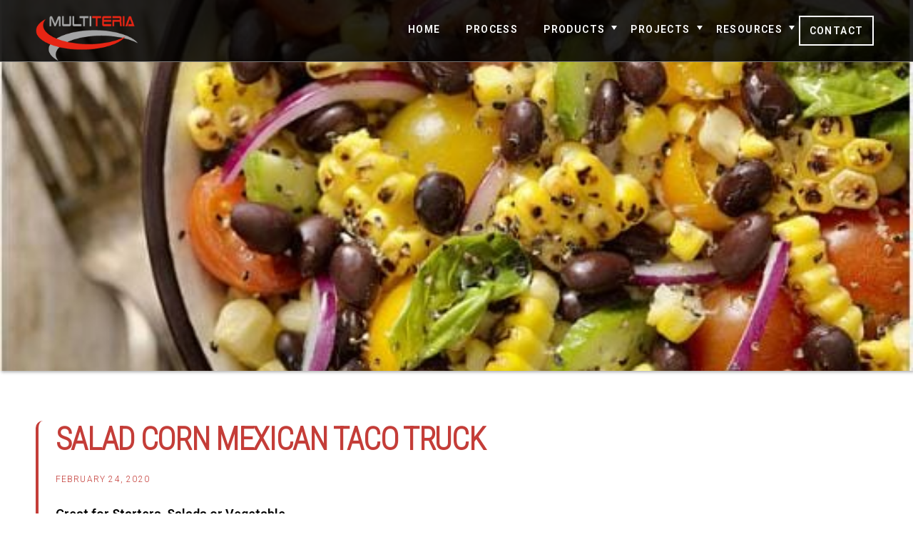

--- FILE ---
content_type: text/html; charset=UTF-8
request_url: https://www.multiteriausa.com/recipes/salad-corn-mexican-taco-truck/
body_size: 20266
content:
<!DOCTYPE html>
<html lang="en-US">
<head >
<meta charset="UTF-8" />
<meta name="viewport" content="width=device-width, initial-scale=1" />
<script>function doSaveRecipe() { var BO_HOST = 'https://www.bigoven.com'; var x = document.createElement('script'); var parentUrl = document.URL; x.type = 'text/javascript'; x.src = BO_HOST + '/assets/noexpire/js/getrecipe.js?' + (new Date().getTime() / 100000); document.getElementsByTagName('head')[0].appendChild(x); }</script><meta name='robots' content='index, follow, max-image-preview:large, max-snippet:-1, max-video-preview:-1' />
	
<!-- Google Tag Manager -->
<script>(function(w,d,s,l,i){w[l]=w[l]||[];w[l].push({'gtm.start':
new Date().getTime(),event:'gtm.js'});var f=d.getElementsByTagName(s)[0],
j=d.createElement(s),dl=l!='dataLayer'?'&l='+l:'';j.async=true;j.src=
'https://www.googletagmanager.com/gtm.js?id='+i+dl;f.parentNode.insertBefore(j,f);
})(window,document,'script','dataLayer','GTM-W68DHTV');</script>
<!-- End Google Tag Manager -->

	<!-- This site is optimized with the Yoast SEO plugin v26.8 - https://yoast.com/product/yoast-seo-wordpress/ -->
	<title>Salad Corn Mexican Taco Truck - Multiteria</title>
	<link rel="canonical" href="http://www.multiteriausa.com/recipes/salad-corn-mexican-taco-truck/" />
	<meta property="og:locale" content="en_US" />
	<meta property="og:type" content="article" />
	<meta property="og:title" content="Salad Corn Mexican Taco Truck - Multiteria" />
	<meta property="og:description" content="Great for Starters, Salads or Vegetable" />
	<meta property="og:url" content="http://www.multiteriausa.com/recipes/salad-corn-mexican-taco-truck/" />
	<meta property="og:site_name" content="Multiteria" />
	<meta property="article:modified_time" content="2020-02-25T17:41:05+00:00" />
	<meta property="og:image" content="http://www.multiteriausa.com/wp-content/uploads/2019/12/corn-salad-taco-truck-pic.jpg" />
	<meta property="og:image:width" content="534" />
	<meta property="og:image:height" content="365" />
	<meta property="og:image:type" content="image/jpeg" />
	<meta name="twitter:card" content="summary_large_image" />
	<meta name="twitter:label1" content="Est. reading time" />
	<meta name="twitter:data1" content="1 minute" />
	<script type="application/ld+json" class="yoast-schema-graph">{"@context":"https://schema.org","@graph":[{"@type":"WebPage","@id":"http://www.multiteriausa.com/recipes/salad-corn-mexican-taco-truck/","url":"http://www.multiteriausa.com/recipes/salad-corn-mexican-taco-truck/","name":"Salad Corn Mexican Taco Truck - Multiteria","isPartOf":{"@id":"https://www.multiteriausa.com/#website"},"primaryImageOfPage":{"@id":"http://www.multiteriausa.com/recipes/salad-corn-mexican-taco-truck/#primaryimage"},"image":{"@id":"http://www.multiteriausa.com/recipes/salad-corn-mexican-taco-truck/#primaryimage"},"thumbnailUrl":"https://www.multiteriausa.com/wp-content/uploads/2019/12/corn-salad-taco-truck-pic.jpg","datePublished":"2020-02-24T15:29:11+00:00","dateModified":"2020-02-25T17:41:05+00:00","breadcrumb":{"@id":"http://www.multiteriausa.com/recipes/salad-corn-mexican-taco-truck/#breadcrumb"},"inLanguage":"en-US","potentialAction":[{"@type":"ReadAction","target":["http://www.multiteriausa.com/recipes/salad-corn-mexican-taco-truck/"]}]},{"@type":"ImageObject","inLanguage":"en-US","@id":"http://www.multiteriausa.com/recipes/salad-corn-mexican-taco-truck/#primaryimage","url":"https://www.multiteriausa.com/wp-content/uploads/2019/12/corn-salad-taco-truck-pic.jpg","contentUrl":"https://www.multiteriausa.com/wp-content/uploads/2019/12/corn-salad-taco-truck-pic.jpg","width":534,"height":365},{"@type":"BreadcrumbList","@id":"http://www.multiteriausa.com/recipes/salad-corn-mexican-taco-truck/#breadcrumb","itemListElement":[{"@type":"ListItem","position":1,"name":"Home","item":"https://www.multiteriausa.com/"},{"@type":"ListItem","position":2,"name":"Recipes","item":"https://www.multiteriausa.com/recipe-archive/"},{"@type":"ListItem","position":3,"name":"Salad Corn Mexican Taco Truck"}]},{"@type":"WebSite","@id":"https://www.multiteriausa.com/#website","url":"https://www.multiteriausa.com/","name":"Multiteria","description":"Lead By Design","publisher":{"@id":"https://www.multiteriausa.com/#organization"},"potentialAction":[{"@type":"SearchAction","target":{"@type":"EntryPoint","urlTemplate":"https://www.multiteriausa.com/?s={search_term_string}"},"query-input":{"@type":"PropertyValueSpecification","valueRequired":true,"valueName":"search_term_string"}}],"inLanguage":"en-US"},{"@type":"Organization","@id":"https://www.multiteriausa.com/#organization","name":"Multiteria","url":"https://www.multiteriausa.com/","logo":{"@type":"ImageObject","inLanguage":"en-US","@id":"https://www.multiteriausa.com/#/schema/logo/image/","url":"https://www.multiteriausa.com/wp-content/uploads/2018/01/multiteria-logo.png","contentUrl":"https://www.multiteriausa.com/wp-content/uploads/2018/01/multiteria-logo.png","width":202,"height":89,"caption":"Multiteria"},"image":{"@id":"https://www.multiteriausa.com/#/schema/logo/image/"}}]}</script>
	<!-- / Yoast SEO plugin. -->


<link rel='dns-prefetch' href='//static.addtoany.com' />
<link rel='dns-prefetch' href='//fonts.googleapis.com' />
<link rel="alternate" type="application/rss+xml" title="Multiteria &raquo; Feed" href="https://www.multiteriausa.com/feed/" />
<link rel="alternate" type="application/rss+xml" title="Multiteria &raquo; Comments Feed" href="https://www.multiteriausa.com/comments/feed/" />
<link rel="alternate" title="oEmbed (JSON)" type="application/json+oembed" href="https://www.multiteriausa.com/wp-json/oembed/1.0/embed?url=https%3A%2F%2Fwww.multiteriausa.com%2Frecipes%2Fsalad-corn-mexican-taco-truck%2F" />
<link rel="alternate" title="oEmbed (XML)" type="text/xml+oembed" href="https://www.multiteriausa.com/wp-json/oembed/1.0/embed?url=https%3A%2F%2Fwww.multiteriausa.com%2Frecipes%2Fsalad-corn-mexican-taco-truck%2F&#038;format=xml" />

            <meta name="description" content="Great for Starters, Salads or Vegetable">
            <meta property="og:type" content="website">
            <meta property="og:title" content="Salad Corn Mexican Taco Truck">
            <meta property="og:description" content="Great for Starters, Salads or Vegetable">
            <meta property="og:image" content="https://www.multiteriausa.com/wp-content/uploads/2019/12/corn-salad-taco-truck-pic.jpg">
            <meta property="og:locale" content="en_US">
            <meta property="og:url" content="https://www.multiteriausa.com/recipes/salad-corn-mexican-taco-truck/"><meta name="twitter:card" content="summary_large_image">
				<meta name="twitter:site" content="@multiteriausa">
				<meta name="twitter:title" content="Salad Corn Mexican Taco Truck">
				<meta name="twitter:description" content="Great for Starters, Salads or Vegetable">
				<meta name="twitter:image" content="https://www.multiteriausa.com/wp-content/uploads/2019/12/corn-salad-taco-truck-pic.jpg">
			<style id='wp-img-auto-sizes-contain-inline-css' type='text/css'>
img:is([sizes=auto i],[sizes^="auto," i]){contain-intrinsic-size:3000px 1500px}
/*# sourceURL=wp-img-auto-sizes-contain-inline-css */
</style>
<link rel='stylesheet' id='genesis-simple-share-plugin-css-css' href='https://www.multiteriausa.com/wp-content/plugins/genesis-simple-share/assets/css/share.min.css?ver=0.1.0' type='text/css' media='all' />
<link rel='stylesheet' id='genesis-simple-share-genericons-css-css' href='https://www.multiteriausa.com/wp-content/plugins/genesis-simple-share/assets/css/genericons.min.css?ver=0.1.0' type='text/css' media='all' />
<link rel='stylesheet' id='zp_google_fonts-css' href='//fonts.googleapis.com/css?family=Roboto:300,300i,400,400i,500,600|Roboto+Condensed:300' type='text/css' media='all' />
<link rel='stylesheet' id='planner-pro-css' href='https://www.multiteriausa.com/wp-content/themes/elakeside-multiteria/style.css?ver=1.2.0' type='text/css' media='all' />
<style id='wp-emoji-styles-inline-css' type='text/css'>

	img.wp-smiley, img.emoji {
		display: inline !important;
		border: none !important;
		box-shadow: none !important;
		height: 1em !important;
		width: 1em !important;
		margin: 0 0.07em !important;
		vertical-align: -0.1em !important;
		background: none !important;
		padding: 0 !important;
	}
/*# sourceURL=wp-emoji-styles-inline-css */
</style>
<link rel='stylesheet' id='wp-block-library-css' href='https://www.multiteriausa.com/wp-includes/css/dist/block-library/style.min.css?ver=6.9' type='text/css' media='all' />
<style id='global-styles-inline-css' type='text/css'>
:root{--wp--preset--aspect-ratio--square: 1;--wp--preset--aspect-ratio--4-3: 4/3;--wp--preset--aspect-ratio--3-4: 3/4;--wp--preset--aspect-ratio--3-2: 3/2;--wp--preset--aspect-ratio--2-3: 2/3;--wp--preset--aspect-ratio--16-9: 16/9;--wp--preset--aspect-ratio--9-16: 9/16;--wp--preset--color--black: #000000;--wp--preset--color--cyan-bluish-gray: #abb8c3;--wp--preset--color--white: #ffffff;--wp--preset--color--pale-pink: #f78da7;--wp--preset--color--vivid-red: #cf2e2e;--wp--preset--color--luminous-vivid-orange: #ff6900;--wp--preset--color--luminous-vivid-amber: #fcb900;--wp--preset--color--light-green-cyan: #7bdcb5;--wp--preset--color--vivid-green-cyan: #00d084;--wp--preset--color--pale-cyan-blue: #8ed1fc;--wp--preset--color--vivid-cyan-blue: #0693e3;--wp--preset--color--vivid-purple: #9b51e0;--wp--preset--gradient--vivid-cyan-blue-to-vivid-purple: linear-gradient(135deg,rgb(6,147,227) 0%,rgb(155,81,224) 100%);--wp--preset--gradient--light-green-cyan-to-vivid-green-cyan: linear-gradient(135deg,rgb(122,220,180) 0%,rgb(0,208,130) 100%);--wp--preset--gradient--luminous-vivid-amber-to-luminous-vivid-orange: linear-gradient(135deg,rgb(252,185,0) 0%,rgb(255,105,0) 100%);--wp--preset--gradient--luminous-vivid-orange-to-vivid-red: linear-gradient(135deg,rgb(255,105,0) 0%,rgb(207,46,46) 100%);--wp--preset--gradient--very-light-gray-to-cyan-bluish-gray: linear-gradient(135deg,rgb(238,238,238) 0%,rgb(169,184,195) 100%);--wp--preset--gradient--cool-to-warm-spectrum: linear-gradient(135deg,rgb(74,234,220) 0%,rgb(151,120,209) 20%,rgb(207,42,186) 40%,rgb(238,44,130) 60%,rgb(251,105,98) 80%,rgb(254,248,76) 100%);--wp--preset--gradient--blush-light-purple: linear-gradient(135deg,rgb(255,206,236) 0%,rgb(152,150,240) 100%);--wp--preset--gradient--blush-bordeaux: linear-gradient(135deg,rgb(254,205,165) 0%,rgb(254,45,45) 50%,rgb(107,0,62) 100%);--wp--preset--gradient--luminous-dusk: linear-gradient(135deg,rgb(255,203,112) 0%,rgb(199,81,192) 50%,rgb(65,88,208) 100%);--wp--preset--gradient--pale-ocean: linear-gradient(135deg,rgb(255,245,203) 0%,rgb(182,227,212) 50%,rgb(51,167,181) 100%);--wp--preset--gradient--electric-grass: linear-gradient(135deg,rgb(202,248,128) 0%,rgb(113,206,126) 100%);--wp--preset--gradient--midnight: linear-gradient(135deg,rgb(2,3,129) 0%,rgb(40,116,252) 100%);--wp--preset--font-size--small: 13px;--wp--preset--font-size--medium: 20px;--wp--preset--font-size--large: 36px;--wp--preset--font-size--x-large: 42px;--wp--preset--spacing--20: 0.44rem;--wp--preset--spacing--30: 0.67rem;--wp--preset--spacing--40: 1rem;--wp--preset--spacing--50: 1.5rem;--wp--preset--spacing--60: 2.25rem;--wp--preset--spacing--70: 3.38rem;--wp--preset--spacing--80: 5.06rem;--wp--preset--shadow--natural: 6px 6px 9px rgba(0, 0, 0, 0.2);--wp--preset--shadow--deep: 12px 12px 50px rgba(0, 0, 0, 0.4);--wp--preset--shadow--sharp: 6px 6px 0px rgba(0, 0, 0, 0.2);--wp--preset--shadow--outlined: 6px 6px 0px -3px rgb(255, 255, 255), 6px 6px rgb(0, 0, 0);--wp--preset--shadow--crisp: 6px 6px 0px rgb(0, 0, 0);}:where(.is-layout-flex){gap: 0.5em;}:where(.is-layout-grid){gap: 0.5em;}body .is-layout-flex{display: flex;}.is-layout-flex{flex-wrap: wrap;align-items: center;}.is-layout-flex > :is(*, div){margin: 0;}body .is-layout-grid{display: grid;}.is-layout-grid > :is(*, div){margin: 0;}:where(.wp-block-columns.is-layout-flex){gap: 2em;}:where(.wp-block-columns.is-layout-grid){gap: 2em;}:where(.wp-block-post-template.is-layout-flex){gap: 1.25em;}:where(.wp-block-post-template.is-layout-grid){gap: 1.25em;}.has-black-color{color: var(--wp--preset--color--black) !important;}.has-cyan-bluish-gray-color{color: var(--wp--preset--color--cyan-bluish-gray) !important;}.has-white-color{color: var(--wp--preset--color--white) !important;}.has-pale-pink-color{color: var(--wp--preset--color--pale-pink) !important;}.has-vivid-red-color{color: var(--wp--preset--color--vivid-red) !important;}.has-luminous-vivid-orange-color{color: var(--wp--preset--color--luminous-vivid-orange) !important;}.has-luminous-vivid-amber-color{color: var(--wp--preset--color--luminous-vivid-amber) !important;}.has-light-green-cyan-color{color: var(--wp--preset--color--light-green-cyan) !important;}.has-vivid-green-cyan-color{color: var(--wp--preset--color--vivid-green-cyan) !important;}.has-pale-cyan-blue-color{color: var(--wp--preset--color--pale-cyan-blue) !important;}.has-vivid-cyan-blue-color{color: var(--wp--preset--color--vivid-cyan-blue) !important;}.has-vivid-purple-color{color: var(--wp--preset--color--vivid-purple) !important;}.has-black-background-color{background-color: var(--wp--preset--color--black) !important;}.has-cyan-bluish-gray-background-color{background-color: var(--wp--preset--color--cyan-bluish-gray) !important;}.has-white-background-color{background-color: var(--wp--preset--color--white) !important;}.has-pale-pink-background-color{background-color: var(--wp--preset--color--pale-pink) !important;}.has-vivid-red-background-color{background-color: var(--wp--preset--color--vivid-red) !important;}.has-luminous-vivid-orange-background-color{background-color: var(--wp--preset--color--luminous-vivid-orange) !important;}.has-luminous-vivid-amber-background-color{background-color: var(--wp--preset--color--luminous-vivid-amber) !important;}.has-light-green-cyan-background-color{background-color: var(--wp--preset--color--light-green-cyan) !important;}.has-vivid-green-cyan-background-color{background-color: var(--wp--preset--color--vivid-green-cyan) !important;}.has-pale-cyan-blue-background-color{background-color: var(--wp--preset--color--pale-cyan-blue) !important;}.has-vivid-cyan-blue-background-color{background-color: var(--wp--preset--color--vivid-cyan-blue) !important;}.has-vivid-purple-background-color{background-color: var(--wp--preset--color--vivid-purple) !important;}.has-black-border-color{border-color: var(--wp--preset--color--black) !important;}.has-cyan-bluish-gray-border-color{border-color: var(--wp--preset--color--cyan-bluish-gray) !important;}.has-white-border-color{border-color: var(--wp--preset--color--white) !important;}.has-pale-pink-border-color{border-color: var(--wp--preset--color--pale-pink) !important;}.has-vivid-red-border-color{border-color: var(--wp--preset--color--vivid-red) !important;}.has-luminous-vivid-orange-border-color{border-color: var(--wp--preset--color--luminous-vivid-orange) !important;}.has-luminous-vivid-amber-border-color{border-color: var(--wp--preset--color--luminous-vivid-amber) !important;}.has-light-green-cyan-border-color{border-color: var(--wp--preset--color--light-green-cyan) !important;}.has-vivid-green-cyan-border-color{border-color: var(--wp--preset--color--vivid-green-cyan) !important;}.has-pale-cyan-blue-border-color{border-color: var(--wp--preset--color--pale-cyan-blue) !important;}.has-vivid-cyan-blue-border-color{border-color: var(--wp--preset--color--vivid-cyan-blue) !important;}.has-vivid-purple-border-color{border-color: var(--wp--preset--color--vivid-purple) !important;}.has-vivid-cyan-blue-to-vivid-purple-gradient-background{background: var(--wp--preset--gradient--vivid-cyan-blue-to-vivid-purple) !important;}.has-light-green-cyan-to-vivid-green-cyan-gradient-background{background: var(--wp--preset--gradient--light-green-cyan-to-vivid-green-cyan) !important;}.has-luminous-vivid-amber-to-luminous-vivid-orange-gradient-background{background: var(--wp--preset--gradient--luminous-vivid-amber-to-luminous-vivid-orange) !important;}.has-luminous-vivid-orange-to-vivid-red-gradient-background{background: var(--wp--preset--gradient--luminous-vivid-orange-to-vivid-red) !important;}.has-very-light-gray-to-cyan-bluish-gray-gradient-background{background: var(--wp--preset--gradient--very-light-gray-to-cyan-bluish-gray) !important;}.has-cool-to-warm-spectrum-gradient-background{background: var(--wp--preset--gradient--cool-to-warm-spectrum) !important;}.has-blush-light-purple-gradient-background{background: var(--wp--preset--gradient--blush-light-purple) !important;}.has-blush-bordeaux-gradient-background{background: var(--wp--preset--gradient--blush-bordeaux) !important;}.has-luminous-dusk-gradient-background{background: var(--wp--preset--gradient--luminous-dusk) !important;}.has-pale-ocean-gradient-background{background: var(--wp--preset--gradient--pale-ocean) !important;}.has-electric-grass-gradient-background{background: var(--wp--preset--gradient--electric-grass) !important;}.has-midnight-gradient-background{background: var(--wp--preset--gradient--midnight) !important;}.has-small-font-size{font-size: var(--wp--preset--font-size--small) !important;}.has-medium-font-size{font-size: var(--wp--preset--font-size--medium) !important;}.has-large-font-size{font-size: var(--wp--preset--font-size--large) !important;}.has-x-large-font-size{font-size: var(--wp--preset--font-size--x-large) !important;}
/*# sourceURL=global-styles-inline-css */
</style>

<style id='classic-theme-styles-inline-css' type='text/css'>
/*! This file is auto-generated */
.wp-block-button__link{color:#fff;background-color:#32373c;border-radius:9999px;box-shadow:none;text-decoration:none;padding:calc(.667em + 2px) calc(1.333em + 2px);font-size:1.125em}.wp-block-file__button{background:#32373c;color:#fff;text-decoration:none}
/*# sourceURL=/wp-includes/css/classic-themes.min.css */
</style>
<link rel='stylesheet' id='awsm-ead-public-css' href='https://www.multiteriausa.com/wp-content/plugins/embed-any-document/css/embed-public.min.css?ver=2.7.12' type='text/css' media='all' />
<link rel='stylesheet' id='agile-store-locator-init-css' href='https://www.multiteriausa.com/wp-content/plugins/agile-store-locator/public/css/init.css?ver=4.6.20' type='text/css' media='all' />
<link rel='stylesheet' id='amo-team-showcase-css' href='https://www.multiteriausa.com/wp-content/plugins/amo-team-showcase/public/css/amo-team-showcase-public.css?ver=1.1.4' type='text/css' media='all' />
<link rel='stylesheet' id='cooked-essentials-css' href='https://www.multiteriausa.com/wp-content/plugins/cooked/assets/admin/css/essentials.min.css?ver=1.11.4' type='text/css' media='all' />
<link rel='stylesheet' id='cooked-icons-css' href='https://www.multiteriausa.com/wp-content/plugins/cooked/assets/css/icons.min.css?ver=1.11.4' type='text/css' media='all' />
<link rel='stylesheet' id='cooked-styling-css' href='https://www.multiteriausa.com/wp-content/plugins/cooked/assets/css/style.min.css?ver=1.11.4' type='text/css' media='all' />
<style id='cooked-styling-inline-css' type='text/css'>
/* Main Color */.cooked-button,.cooked-fsm .cooked-fsm-top,.cooked-fsm .cooked-fsm-mobile-nav,.cooked-fsm .cooked-fsm-mobile-nav a.cooked-active,.cooked-browse-search-button,.cooked-icon-loading,.cooked-progress span,.cooked-recipe-search .cooked-taxonomy-selected,.cooked-recipe-card-modern:hover .cooked-recipe-card-sep,.cooked-recipe-card-modern-centered:hover .cooked-recipe-card-sep { background:#c43d38; }.cooked-timer-obj,.cooked-fsm a { color:#c43d38; }/* Main Color Darker */.cooked-button:hover,.cooked-recipe-search .cooked-taxonomy-selected:hover,.cooked-browse-search-button:hover { background:#aa2f2f; }
@media screen and ( max-width: 1023px ) {#cooked-timers-wrap { width:90%; margin:0 -45% 0 0; }.cooked-recipe-grid,.cooked-recipe-term-grid { margin:3% -1.5%; width: 103%; }.cooked-term-block.cooked-col-25,.cooked-recipe-grid.cooked-columns-3 .cooked-recipe,.cooked-recipe-grid.cooked-columns-4 .cooked-recipe,.cooked-recipe-grid.cooked-columns-5 .cooked-recipe,.cooked-recipe-grid.cooked-columns-6 .cooked-recipe { width: 47%; margin: 0 1.5% 3%; padding: 0; }}@media screen and ( max-width: 747px ) {.cooked-recipe-grid,.cooked-recipe-term-grid { margin:5% -2.5%; width:105%; }.cooked-term-block.cooked-col-25,.cooked-recipe-grid.cooked-columns-2 .cooked-recipe,.cooked-recipe-grid.cooked-columns-3 .cooked-recipe,.cooked-recipe-grid.cooked-columns-4 .cooked-recipe,.cooked-recipe-grid.cooked-columns-5 .cooked-recipe,.cooked-recipe-grid.cooked-columns-6 .cooked-recipe.cooked-recipe-grid .cooked-recipe { width:95%; margin:0 2.5% 5%; padding:0; }.cooked-recipe-info .cooked-left, .cooked-recipe-info .cooked-right { float:none; display:block; text-align:center; }.cooked-recipe-info > section.cooked-right > span, .cooked-recipe-info > section.cooked-left > span { margin:0.5rem 1rem 1rem; }.cooked-recipe-info > section.cooked-left > span:last-child, .cooked-recipe-info > span:last-child { margin-right:1rem; }.cooked-recipe-info > section.cooked-right > span:first-child { margin-left:1rem; }.cooked-recipe-search .cooked-fields-wrap { padding:0; display:block; }.cooked-recipe-search .cooked-fields-wrap > .cooked-browse-search { width:100%; max-width:100%; border-right:1px solid rgba(0,0,0,.15); margin:2% 0; }.cooked-recipe-search .cooked-fields-wrap.cooked-1-search-fields .cooked-browse-select-block { width:100%; left:0; }.cooked-recipe-search .cooked-fields-wrap > .cooked-field-wrap-select { display:block; width:100%; }.cooked-recipe-search .cooked-sortby-wrap { display:block; position:relative; width:68%; right:auto; top:auto; float:left; margin:0; }.cooked-recipe-search .cooked-sortby-wrap > select { position:absolute; width:100%; border:1px solid rgba(0,0,0,.15); }.cooked-recipe-search .cooked-browse-search-button { width:30%; right:auto; position:relative; display:block; float:right; }.cooked-recipe-search .cooked-browse-select-block { top:3rem; left:-1px; width:calc( 100% + 2px ) !important; border-radius:0 0 10px 10px; max-height:16rem; overflow:auto; transform:translate3d(0,-1px,0); }.cooked-recipe-search .cooked-fields-wrap.cooked-1-search-fields .cooked-browse-select-block { width:100%; padding:1.5rem; }.cooked-recipe-search .cooked-fields-wrap.cooked-2-search-fields .cooked-browse-select-block { width:100%; padding:1.5rem; }.cooked-recipe-search .cooked-fields-wrap.cooked-3-search-fields .cooked-browse-select-block { width:100%; padding:1.5rem; }.cooked-recipe-search .cooked-fields-wrap.cooked-4-search-fields .cooked-browse-select-block { width:100%; padding:1.5rem; }.cooked-recipe-search .cooked-browse-select-block { flex-wrap:wrap; max-height:20rem; }.cooked-recipe-search .cooked-browse-select-block .cooked-tax-column { width:100%; min-width:100%; padding:0 0 1.5rem; }.cooked-recipe-search .cooked-browse-select-block .cooked-tax-column > div { max-height:none; }.cooked-recipe-search .cooked-browse-select-block .cooked-tax-column:last-child { padding:0; }.cooked-recipe-search .cooked-fields-wrap.cooked-1-search-fields .cooked-browse-select-block .cooked-tax-column { width:100%; }.cooked-recipe-search .cooked-fields-wrap.cooked-2-search-fields .cooked-browse-select-block .cooked-tax-column { width:100%; }.cooked-recipe-search .cooked-fields-wrap.cooked-3-search-fields .cooked-browse-select-block .cooked-tax-column { width:100%; }.cooked-recipe-search .cooked-fields-wrap.cooked-4-search-fields .cooked-browse-select-block .cooked-tax-column { width:100%; }#cooked-timers-wrap { width:20rem; right:50%; margin:0 -10rem 0 0; transform:translate3d(0,11.2em,0); }#cooked-timers-wrap.cooked-multiples { margin:0; right:0; border-radius:10px 0 0 0; width:20rem; }#cooked-timers-wrap .cooked-timer-block { padding-left:3.25rem; }#cooked-timers-wrap .cooked-timer-block.cooked-visible { padding-top:1rem; line-height:1.5rem; padding-left:3.25rem; }#cooked-timers-wrap .cooked-timer-block .cooked-timer-step { font-size:0.9rem; }#cooked-timers-wrap .cooked-timer-block .cooked-timer-desc { font-size:1rem; padding:0; }#cooked-timers-wrap .cooked-timer-block .cooked-timer-obj { top:auto; right:auto; width:auto; font-size:1.5rem; line-height:2rem; }#cooked-timers-wrap .cooked-timer-block .cooked-timer-obj > i.cooked-icon { font-size:1.5rem; width:1.3rem; margin-right:0.5rem; }#cooked-timers-wrap .cooked-timer-block i.cooked-icon-times { line-height:1rem; font-size:1rem; top:1.4rem; left:1.2rem; }body.cooked-fsm-active #cooked-timers-wrap { bottom:0; }/* "Slide up" on mobile */.cooked-fsm { opacity:1; transform:scale(1); top:120%; }.cooked-fsm.cooked-active { top:0; }.cooked-fsm .cooked-fsm-mobile-nav { display:block; }.cooked-fsm .cooked-fsm-ingredients,.cooked-fsm .cooked-fsm-directions-wrap { padding:9rem 2rem 1rem; width:100%; display:none; left:0; background:#fff; }.cooked-fsm .cooked-fsm-ingredients.cooked-active,.cooked-fsm .cooked-fsm-directions-wrap.cooked-active { display:block; }.cooked-fsm {-webkit-transition: all 350ms cubic-bezier(0.420, 0.000, 0.150, 1.000);-moz-transition: all 350ms cubic-bezier(0.420, 0.000, 0.150, 1.000);-o-transition: all 350ms cubic-bezier(0.420, 0.000, 0.150, 1.000);transition: all 350ms cubic-bezier(0.420, 0.000, 0.150, 1.000);}}@media screen and ( max-width: 520px ) {.cooked-fsm .cooked-fsm-directions p { font-size:1rem; }.cooked-fsm .cooked-recipe-directions .cooked-heading { font-size:1.25rem; }#cooked-timers-wrap { width:100%; right:0; margin:0; border-radius:0; }.cooked-recipe-search .cooked-fields-wrap > .cooked-browse-search { margin:3% 0; }.cooked-recipe-search .cooked-sortby-wrap { width:67%; }}
/*# sourceURL=cooked-styling-inline-css */
</style>
<link rel='stylesheet' id='line-awesome-css' href='https://www.multiteriausa.com/wp-content/plugins/icon-widget/assets/css/line-awesome.min.css?ver=6.9' type='text/css' media='all' />
<link rel='stylesheet' id='sow-social-media-buttons-flat-581f4cc15d5b-css' href='https://www.multiteriausa.com/wp-content/uploads/siteorigin-widgets/sow-social-media-buttons-flat-581f4cc15d5b.css?ver=6.9' type='text/css' media='all' />
<link rel='stylesheet' id='sb2t-styles-css' href='https://www.multiteriausa.com/wp-content/plugins/sticky-back2top-for-genesis/css/sb2t-styles.css?ver=6.9' type='text/css' media='all' />
<style id='sb2t-styles-inline-css' type='text/css'>

        .sb2t {
            background-color: rgba(0,0,0, 0.7);
            background-image:  url(https://www.multiteriausa.com/wp-content/plugins/sticky-back2top-for-genesis/images/chevron.svg) ;
            right: 10px;
            height: 30px;
                            width: 30px;
            box-shadow: 2px 4px 8px rgba(0,0,0,0.2);
            border-radius: inherit;
        }
/*# sourceURL=sb2t-styles-inline-css */
</style>
<link rel='stylesheet' id='rt-tpg-css' href='https://www.multiteriausa.com/wp-content/plugins/the-post-grid-pro/assets/css/thepostgrid.css?ver=3.6.15' type='text/css' media='all' />
<link rel='stylesheet' id='iw-defaults-css' href='https://www.multiteriausa.com/wp-content/plugins/widgets-for-siteorigin/inc/../css/defaults.css?ver=1.4.7' type='text/css' media='all' />
<link rel='stylesheet' id='cooked-add-recipe-css-css' href='https://www.multiteriausa.com/wp-content/plugins/cooked-pro/modules/add-recipe/add-recipe.min.css?ver=1.6.1' type='text/css' media='all' />
<link rel='stylesheet' id='cooked-dropzone-css' href='https://www.multiteriausa.com/wp-content/plugins/cooked-pro/modules/dropzone/dropzone.min.css?ver=5.2.0' type='text/css' media='all' />
<link rel='stylesheet' id='cooked-interactions-css-css' href='https://www.multiteriausa.com/wp-content/plugins/cooked-pro/modules/interactions/interactions.min.css?ver=1.6.1' type='text/css' media='all' />
<link rel='stylesheet' id='cooked-list-styles-css-css' href='https://www.multiteriausa.com/wp-content/plugins/cooked-pro/modules/list-styles/list-styles.min.css?ver=1.6.1' type='text/css' media='all' />
<link rel='stylesheet' id='cooked-pagination-css-css' href='https://www.multiteriausa.com/wp-content/plugins/cooked-pro/modules/pagination/pagination.min.css?ver=1.6.1' type='text/css' media='all' />
<link rel='stylesheet' id='cooked-profiles-css-css' href='https://www.multiteriausa.com/wp-content/plugins/cooked-pro/modules/profiles/profiles.min.css?ver=1.6.1' type='text/css' media='all' />
<link rel='stylesheet' id='cooked-pro-general-css-css' href='https://www.multiteriausa.com/wp-content/plugins/cooked-pro/assets/css/general.min.css?ver=1.6.1' type='text/css' media='all' />
<style id='cooked-pro-general-css-inline-css' type='text/css'>
/* Front-end Fields */.cooked-fe-form input[type="password"]:focus,.cooked-fe-form input[type="email"]:focus,.cooked-fe-form input[type="tel"]:focus,.cooked-fe-form input[type="text"]:focus,.cooked-fe-form input[type="number"]:focus,.cooked-fe-form select:focus { border-color:#c43d38 !important; }/* Nutrition Label Color */#cooked-nutrition-label strong.cooked-nut-label { color:#c43d38; }/* Embed Button */.cooked-button.cooked-embed-share { background:#c43d38; }.cooked-button.cooked-embed-share:hover { background:#aa2f2f; }.cooked-sharing-actions.cooked-minimal-style .cooked-button.cooked-embed-share:hover { background:#aa2f2f; border-color:#aa2f2f; }/* Favorite Heart */.cooked-favorite-heart .cooked-icon { color:#d54e21; }.cooked-recipe-full .cooked-recipe-info .cooked-favorite .cooked-favorite-heart.cooked-is-favorite .cooked-icon,.cooked-recipe-full .cooked-recipe-info .cooked-favorite .cooked-favorite-heart.cooked-is-favorite:hover .cooked-icon { color:#d54e21; }/* Rating Stars */.cooked-rating-stars > .cooked-rating-star, .cooked-rating-stars > .cooked-rating-star:hover { color:#fdaf09; }.cooked-rating-stars > .cooked-rating-star.cooked-rating-star-empty,.cooked-ratable .cooked-rating-stars.cooked-user-rated > .cooked-rating-star.cooked-rating-star-empty { color:rgba(0,0,0,0.25); }.cooked-ratable .cooked-rating-stars.cooked-user-rated > .cooked-rating-star { color:#ed8a00; }.cooked-ratable .cooked-rating-stars > .cooked-rating-star:hover ~ .cooked-rating-star,.cooked-ratable .cooked-rating-stars > .cooked-rating-star:hover ~ .cooked-rating-star.cooked-rating-star-empty,.cooked-ratable .cooked-rating-stars > .cooked-rating-star.cooked-rating-star-empty:hover,.cooked-ratable .cooked-rating-stars > .cooked-rating-star.cooked-rating-star-empty:hover ~ .cooked-rating-star,.cooked-ratable .cooked-rating-stars > .cooked-rating-star.cooked-rating-star-empty:hover ~ .cooked-rating-star.cooked-rating-star-empty { color:#ed8a00 !important; }.cooked-ratable .cooked-rating-stars:hover > .cooked-rating-star,.cooked-ratable .cooked-rating-stars:hover > .cooked-rating-star.cooked-rating-star-empty { color:rgba(0,0,0,0.35); }.cooked-ratable .cooked-rating-stars > .cooked-rating-star:hover,.cooked-ratable .cooked-rating-stars > .cooked-rating-star.cooked-rating-star-empty:hover { color:#ed8a00 !important; }.cooked-recipe-full .cooked-ratable .cooked-rating-stars:hover > .cooked-rating-star:hover { color:#ed8a00 !important; }.cooked-recipe-info .cooked-current-rating { background:#fdaf09; }/* Rating Thumbs */.cooked-rating-thumb.cooked-is-selected .cooked-icon-thumbs-up-solid,.cooked-rating-thumb.cooked-is-selected .cooked-icon-thumbs-up-solid:hover,.cooked-recipe-full .cooked-rating-thumb.cooked-is-selected .cooked-icon-thumbs-up-solid:hover { color:#1491ff; }.cooked-rating-thumb.cooked-is-selected .cooked-icon-thumbs-down-solid,.cooked-rating-thumb.cooked-is-selected .cooked-icon-thumbs-down-solid:hover,.cooked-recipe-full .cooked-rating-thumb.cooked-is-selected .cooked-icon-thumbs-down-solid:hover { color:#d54e21; }/* Secondary Buttons */.dropzone .dz-preview .dz-progress .dz-upload { background:#1491ff; }.dropzone:hover { border-color:#1491ff; }#cooked-directions-builder .cooked-direction-block > .cooked-direction-image:hover { border-color:#1491ff; }#cooked-directions-builder .cooked-direction-block > .cooked-direction-image:hover:before { color:#1491ff; }.dropzone.dz-drag-hover { border-color:#1491ff; }.cooked-button.cooked-secondary-button { background:#1491ff; }.cooked-button.cooked-secondary-button:hover { background:#117bd8; }/* Fitness Colors */.cooked-donut .ct-series-a .ct-slice-donut-solid { fill:#dd9933;}.cooked-donut .ct-series-b .ct-slice-donut-solid { fill:#e2cf1f; }.cooked-donut .ct-series-c .ct-slice-donut-solid { fill:#dd3333; }.cooked-recipe-fitness .cooked-recipe .cooked-recipe-fitness-report .cooked-fitness-report-fat { background:#dd9933; }.cooked-recipe-fitness .cooked-recipe .cooked-recipe-fitness-report .cooked-fitness-report-carbs { background:#e2cf1f; }.cooked-recipe-fitness .cooked-recipe .cooked-recipe-fitness-report .cooked-fitness-report-protein { background:#dd3333; }
@media screen and ( max-width: 1023px ) {.cooked-recipe-modern { margin:3% -1.5%; width: 103%; }.cooked-recipe-modern.cooked-columns-3 .cooked-recipe,.cooked-recipe-modern.cooked-columns-4 .cooked-recipe,.cooked-recipe-modern.cooked-columns-5 .cooked-recipe,.cooked-recipe-modern.cooked-columns-6 .cooked-recipe { width:47%; margin:0 1.5% 3%; padding:0; }.cooked-recipe-fitness { margin:3% -1.5%; width: 103%; }.cooked-recipe-fitness.cooked-columns-3 .cooked-recipe,.cooked-recipe-fitness.cooked-columns-4 .cooked-recipe,.cooked-recipe-fitness.cooked-columns-5 .cooked-recipe,.cooked-recipe-fitness.cooked-columns-6 .cooked-recipe { width:47%; margin:0 1.5% 3%; padding:0; }}@media screen and ( max-width: 747px ) {.cooked-recipe-grid .cooked-recipe-info .cooked-left > span { float:left; }.cooked-recipe-grid .cooked-recipe-info .cooked-right > span { float:right; }.cooked-recipe-grid .cooked-recipe-info .cooked-left > span,.cooked-recipe-grid .cooked-recipe-info .cooked-right > span { text-align:left; }.cooked-recipe-modern .cooked-recipe-info .cooked-left > span { float:left; }.cooked-recipe-modern .cooked-recipe-info .cooked-right > span { float:right; }.cooked-recipe-modern .cooked-recipe-info .cooked-left > span,.cooked-recipe-modern .cooked-recipe-info .cooked-right > span { text-align:left; }.cooked-recipe-modern { margin:5% -2.5%; width:105%; }.cooked-recipe-modern.cooked-columns-2 .cooked-recipe,.cooked-recipe-modern.cooked-columns-3 .cooked-recipe,.cooked-recipe-modern.cooked-columns-4 .cooked-recipe,.cooked-recipe-modern.cooked-columns-5 .cooked-recipe,.cooked-recipe-modern.cooked-columns-6 .cooked-recipe.cooked-recipe-modern .cooked-recipe { width:95%; margin:0 2.5% 5%; padding:0; }.cooked-recipe-fitness .cooked-recipe-info .cooked-left { float:left; }.cooked-recipe-fitness .cooked-recipe-info .cooked-right { float:right; }.cooked-recipe-fitness .cooked-recipe-info > section.cooked-right > span,.cooked-recipe-fitness .cooked-recipe-info > section.cooked-left > span { margin:0; }.cooked-recipe-fitness { margin:5% -2.5%; width:105%; }.cooked-recipe-fitness.cooked-columns-2 .cooked-recipe,.cooked-recipe-fitness.cooked-columns-3 .cooked-recipe,.cooked-recipe-fitness.cooked-columns-4 .cooked-recipe,.cooked-recipe-fitness.cooked-columns-5 .cooked-recipe,.cooked-recipe-fitness.cooked-columns-6 .cooked-recipe.cooked-recipe-fitness .cooked-recipe { width:95%; margin:0 2.5% 5%; padding:0; }.cooked-recipe-full .cooked-recipe-name,body .cooked-recipe-full .cooked-recipe .cooked-recipe-excerpt { max-width:100%; }.cooked-recipe-full .cooked-recipe-name { font-size:1.5em; }body .cooked-recipe-full .cooked-recipe p { font-size:0.9em !important; }.cooked-recipe-full .cooked-recipe-content { width:80%; }.cooked-fe-form .cooked-field.cooked-field-column-25 select { margin:0; }.cooked-fe-form .cooked-field.cooked-field-column-25 { width:50%; }.cooked-fe-form .cooked-field.cooked-field-column-25:nth-child(2n+2),.cooked-fe-form .cooked-field.cooked-field-column-25:nth-child(4n+4) { width:48%; padding:0; }}@media screen and ( max-width: 520px ) {.cooked-recipe-compact .cooked-recipe-inside { width:70%; }.cooked-recipe-compact .cooked-recipe-inside.cooked-no-rating { width:90%; }.cooked-recipe-compact .cooked-recipe-info-wrap { width:30%; }.cooked-recipe-compact .cooked-recipe-thumb-wrap { display:none; }.cooked-recipe-full .cooked-recipe-name { font-size:1.25em; }body .cooked-recipe-full .cooked-recipe { margin-bottom:1em; }body .cooked-recipe-full .cooked-recipe p { font-size:0.9em !important; }.cooked-recipe-full .cooked-recipe-inside { float:none; width:100%; border-radius:0; text-align:center; top:auto; bottom:0; box-shadow:none; background:rgba(255,255,255,0.8) }.cooked-recipe-full .cooked-recipe-wrap { min-height:inherit; height:auto; }.cooked-recipe-full .cooked-recipe-content { margin:10px; width:auto; }.cooked-fe-form .cooked-field.cooked-field-column-25,.cooked-fe-form .cooked-field.cooked-field-column-33 { width:100%; padding:0; }.cooked-fe-form .cooked-field.cooked-field-column-33:nth-child(3n+3),.cooked-fe-form .cooked-field.cooked-field-column-25:nth-child(2n+2),.cooked-fe-form .cooked-field.cooked-field-column-25:nth-child(4n+4) { width:100%; }}
/*# sourceURL=cooked-pro-general-css-inline-css */
</style>
<link rel='stylesheet' id='cooked-pro-chartist-css' href='https://www.multiteriausa.com/wp-content/plugins/cooked-pro/assets/chartist/chartist.min.css?ver=1.6.1' type='text/css' media='all' />
<link rel='stylesheet' id='magnific_popup_css-css' href='https://www.multiteriausa.com/wp-content/themes/elakeside-multiteria/css/magnific-popup.css?ver=6.9' type='text/css' media='all' />
<link rel='stylesheet' id='dashicons-css' href='https://www.multiteriausa.com/wp-includes/css/dashicons.min.css?ver=6.9' type='text/css' media='all' />
<link rel='stylesheet' id='font-awesome-css' href='https://www.multiteriausa.com/wp-content/plugins/codelights-shortcodes-and-widgets/vendor/font-awesome/font-awesome.min.css?ver=4.5.0' type='text/css' media='all' />
<link rel='stylesheet' id='woo_style-css' href='https://www.multiteriausa.com/wp-content/themes/elakeside-multiteria/css/wc.css?ver=6.9' type='text/css' media='all' />
<link rel='stylesheet' id='mobile-css' href='https://www.multiteriausa.com/wp-content/themes/elakeside-multiteria/css/mobile.css?ver=6.9' type='text/css' media='all' />
<style id='mobile-inline-css' type='text/css'>

				a:hover,
				a:focus {
					color: #ab0100;
				}
				.nav-primary a:hover,
				.nav-primary .genesis-nav-menu .current-menu-item > a,
				.nav-primary .genesis-nav-menu .sub-menu a:hover {
					color: #ab0100;    
				}
				input[type='button'],
				input[type='reset'],
				input[type='submit'],
				button,
				.button,
				.zps_btn,
				.load_more_text,
				.zps_readmore {
				    background: #ab0100;
					border-color: #ab0100;
				}
				.pricing_footer a.pricing_button{
					border-color: #ab0100;
				}

				button:hover,
				input[type='button']:hover,
				input[type='reset']:hover,
				input[type='submit']:hover,
				.comment-respond input#submit:hover,
				.wpcf7 input.wpcf7-form-control.wpcf7-submit:hover,
				.enews #subbutton:hover,
				.button:hover,
				.zps_btn:hover,
				.load_more_text:hover,
				.zps_readmore:hover {
				    border-color: #ab0100;
				    color: #ab0100;
				}

				.gallery-filter ul li a.selected,
				.gallery-filter ul li a:hover {
					border-color: #ab0100;
					color: #ab0100;
				}

				.pricing_head:after {
				    border-color: #ab0100;
				}

				.pricing.pricing_best {
				    border-color: #ab0100;
				}

				.pricing_footer a.pricing_button {
					color: #ab0100;
				}

				.pricing.pricing_best .pricing_footer a.pricing_button {
					background: #ab0100;
				}

				.pricing_footer a.pricing_button:hover {
					background: #ab0100;
				}

				.pricing.pricing_best .pricing_footer a.pricing_button:hover {
					color: #ab0100;
				}
				.sidebar ul li::before{
					background-color: #ab0100;
				}

				.woocommerce ul.products li.product .button,
				.woocommerce a.button, 
				.woocommerce a.button.alt, 
				.woocommerce button.button, 
				.woocommerce button.button.alt, 
				.woocommerce input.button, 
				.woocommerce input.button.alt, 
				.woocommerce input.button[type='submit'], 
				.woocommerce #respond input#submit, 
				.woocommerce #respond input#submit.alt {
					background: #ab0100;
					border-color: #ab0100;
				}

				.woocommerce ul.products li.product .button:hover,
				.woocommerce #respond input#submit.alt:hover, 
				.woocommerce a.button.alt:hover, 
				.woocommerce button.button.alt:hover, 
				.woocommerce input.button.alt:hover,
				.woocommerce #respond input#submit:hover, 
				.woocommerce a.button:hover, 
				.woocommerce button.button:hover, 
				.woocommerce input.button:hover {

					border-color: #ab0100;
					color: #ab0100;
				}

				.woocommerce span.onsale {
					background-color: #ab0100;
				}				
				
	            

		            body{
		                    font-family: Roboto;
		            }
		            

		            h1, h2, h3, h4, h5, h6, .pricing_head .pricing_title, .site-title, .zp_comment_toggle, .woocommerce ul.cart_list li a, .woocommerce ul.product_list_widget li a {
		                    font-family: Roboto Condensed;
		            }
		    
		            
		            h1, h2, h3, h4, h5, h6, .pricing_head .pricing_title, .site-title, .zp_comment_toggle, .woocommerce ul.cart_list li a, .woocommerce ul.product_list_widget li a {
		               text-transform: uppercase;		                    
		            }
		    
		            
		           h1, h2, h3, h4, h5, h6, .pricing_head .pricing_title, .site-title, .zp_comment_toggle, .woocommerce ul.cart_list li a, .woocommerce ul.product_list_widget li a{
		            	font-weight: 300;
		            }
		            
/*# sourceURL=mobile-inline-css */
</style>
<link rel='stylesheet' id='custom-css' href='https://www.multiteriausa.com/wp-content/themes/elakeside-multiteria/assets/dist/css/main.min.css?ver=6.9' type='text/css' media='all' />
<link rel='stylesheet' id='simple-social-icons-font-css' href='https://www.multiteriausa.com/wp-content/plugins/simple-social-icons/css/style.css?ver=4.0.0' type='text/css' media='all' />
<link rel='stylesheet' id='addtoany-css' href='https://www.multiteriausa.com/wp-content/plugins/add-to-any/addtoany.min.css?ver=1.16' type='text/css' media='all' />
<style id='addtoany-inline-css' type='text/css'>
@media screen and (max-width:980px){
.a2a_floating_style.a2a_vertical_style{display:none;}
}
.a2a_vertical_style a {
	padding: 3px !important;
}

.a2a_floating_style {
	background-color: rgba(255,255,255,0.4) !important;
}
/*# sourceURL=addtoany-inline-css */
</style>
<link rel='stylesheet' id='lightslider-style-css' href='https://www.multiteriausa.com/wp-content/plugins/wpstudio-testimonial-slider/assets/css/lightslider.css?ver=6.9' type='text/css' media='all' />
<link rel='stylesheet' id='gts-style-css' href='https://www.multiteriausa.com/wp-content/plugins/wpstudio-testimonial-slider/assets/css/gts-style.css?ver=6.9' type='text/css' media='all' />
<!--n2css--><!--n2js--><script type="text/javascript" src="https://www.multiteriausa.com/wp-includes/js/jquery/jquery.min.js?ver=3.7.1" id="jquery-core-js"></script>
<script type="text/javascript" src="https://www.multiteriausa.com/wp-includes/js/jquery/jquery-migrate.min.js?ver=3.4.1" id="jquery-migrate-js"></script>
<script type="text/javascript" src="https://www.multiteriausa.com/wp-content/plugins/genesis-simple-share/assets/js/sharrre/jquery.sharrre.min.js?ver=0.1.0" id="genesis-simple-share-plugin-js-js"></script>
<script type="text/javascript" src="https://www.multiteriausa.com/wp-content/plugins/genesis-simple-share/assets/js/waypoints.min.js?ver=0.1.0" id="genesis-simple-share-waypoint-js-js"></script>
<script type="text/javascript" id="addtoany-core-js-before">
/* <![CDATA[ */
window.a2a_config=window.a2a_config||{};a2a_config.callbacks=[];a2a_config.overlays=[];a2a_config.templates={};

//# sourceURL=addtoany-core-js-before
/* ]]> */
</script>
<script type="text/javascript" defer src="https://static.addtoany.com/menu/page.js" id="addtoany-core-js"></script>
<script type="text/javascript" defer src="https://www.multiteriausa.com/wp-content/plugins/add-to-any/addtoany.min.js?ver=1.1" id="addtoany-jquery-js"></script>
<script type="text/javascript" src="https://www.multiteriausa.com/wp-content/plugins/cooked-pro/assets/chartist/chartist.min.js?ver=1.6.1" id="cooked-pro-chartist-js"></script>
<script type="text/javascript" src="https://www.multiteriausa.com/wp-content/themes/elakeside-multiteria/js/jquery.scrollTo.js?ver=1.0.0" id="scrollTo-js"></script>
<script type="text/javascript" id="custom-js-extra">
/* <![CDATA[ */
var zp_load_more = {"url":"https://www.multiteriausa.com/wp-admin/admin-ajax.php"};
//# sourceURL=custom-js-extra
/* ]]> */
</script>
<script type="text/javascript" src="https://www.multiteriausa.com/wp-content/themes/elakeside-multiteria/js/custom.js?ver=1.0.0" id="custom-js"></script>
<script type="text/javascript" src="https://www.multiteriausa.com/wp-content/plugins/wpstudio-testimonial-slider/assets/js/lightslider.min.js?ver=6.9" id="gts-lighslider-js"></script>
<link rel="https://api.w.org/" href="https://www.multiteriausa.com/wp-json/" /><link rel="alternate" title="JSON" type="application/json" href="https://www.multiteriausa.com/wp-json/wp/v2/cooked_recipe/15774" /><link rel="EditURI" type="application/rsd+xml" title="RSD" href="https://www.multiteriausa.com/xmlrpc.php?rsd" />
<meta name="generator" content="WordPress 6.9" />
<link rel='shortlink' href='https://www.multiteriausa.com/?p=15774' />
		 <script>
		   "use strict";
		   var amoTeamVars                      = {};
		   amoTeamVars.teamSC                   = [];
		   amoTeamVars.memberSC                 = [];
		   amoTeamVars[ 'panel-alt-scroll' ]    = 0;
		   amoTeamVars[ 'thumbs-clear-events' ] = 1;
		 </script><script type="text/javascript" src="https://www.operationcompany-innovation.com/js/801205.js"></script>
<noscript><img src="https://www.operationcompany-innovation.com/801205.png" style="display:none;" /></noscript><link rel="icon" href="https://www.multiteriausa.com/wp-content/uploads/2019/02/cropped-multitera-icon-sq-32x32.png" sizes="32x32" />
<link rel="icon" href="https://www.multiteriausa.com/wp-content/uploads/2019/02/cropped-multitera-icon-sq-192x192.png" sizes="192x192" />
<link rel="apple-touch-icon" href="https://www.multiteriausa.com/wp-content/uploads/2019/02/cropped-multitera-icon-sq-180x180.png" />
<meta name="msapplication-TileImage" content="https://www.multiteriausa.com/wp-content/uploads/2019/02/cropped-multitera-icon-sq-270x270.png" />
<link rel='stylesheet' id='cooked-social-css-css' href='https://www.multiteriausa.com/wp-content/plugins/cooked-pro/modules/social/social.min.css?ver=1.6.1' type='text/css' media='all' />
<style id='cooked-social-css-inline-css' type='text/css'>
@media screen and ( max-width: 747px ) {.cooked-sharing-actions.cooked-aligned-right .cooked-sharing-wrap,.cooked-sharing-actions.cooked-aligned-center .cooked-sharing-wrap,.cooked-sharing-actions.cooked-aligned-left .cooked-sharing-wrap { text-align:left; width:100%; }.cooked-sharing-actions.cooked-aligned-left .cooked-sharing-wrap:before,.cooked-sharing-actions.cooked-aligned-left .cooked-sharing-wrap:after,.cooked-sharing-actions.cooked-aligned-right .cooked-sharing-wrap:before,.cooked-sharing-actions.cooked-aligned-right .cooked-sharing-wrap:after,.cooked-sharing-actions.cooked-aligned-center .cooked-sharing-wrap:before,.cooked-sharing-actions.cooked-aligned-center .cooked-sharing-wrap:after { border:none; }.cooked-sharing-actions.cooked-aligned-left .cooked-sharing-wrap > a,.cooked-sharing-actions.cooked-aligned-left .cooked-sharing-wrap > span,.cooked-sharing-actions.cooked-aligned-right .cooked-sharing-wrap > a,.cooked-sharing-actions.cooked-aligned-right .cooked-sharing-wrap > span,.cooked-sharing-actions.cooked-aligned-center .cooked-sharing-wrap > a,.cooked-sharing-actions.cooked-aligned-center .cooked-sharing-wrap > span {text-align:center; float:none; display:inline-block; width:19.2%; margin:0 1% 0 0;}.cooked-sharing-actions.cooked-aligned-right .cooked-sharing-wrap > span:last-child,.cooked-sharing-actions.cooked-aligned-right .cooked-sharing-wrap > a:last-child,.cooked-sharing-actions.cooked-aligned-left .cooked-sharing-wrap > span:last-child,.cooked-sharing-actions.cooked-aligned-left .cooked-sharing-wrap > a:last-child,.cooked-sharing-actions.cooked-aligned-center .cooked-sharing-wrap > span:last-child,.cooked-sharing-actions.cooked-aligned-center .cooked-sharing-wrap > a:last-child { margin-right:0; }}@media screen and ( max-width: 520px ) {.cooked-sharing-actions.cooked-aligned-right .cooked-sharing-wrap,.cooked-sharing-actions.cooked-aligned-left .cooked-sharing-wrap,.cooked-sharing-actions.cooked-aligned-center .cooked-sharing-wrap {width: 102%;margin: 0 -1%;}.cooked-sharing-actions.cooked-aligned-right .cooked-sharing-wrap > a,.cooked-sharing-actions.cooked-aligned-right .cooked-sharing-wrap > span,.cooked-sharing-actions.cooked-aligned-left .cooked-sharing-wrap > a,.cooked-sharing-actions.cooked-aligned-left .cooked-sharing-wrap > span,.cooked-sharing-actions.cooked-aligned-center .cooked-sharing-wrap > a,.cooked-sharing-actions.cooked-aligned-center .cooked-sharing-wrap > span {width:48%; margin:0 1% 2% 1%;}}
/*# sourceURL=cooked-social-css-inline-css */
</style>
<link rel='stylesheet' id='sow-social-media-buttons-flat-f97ac8bf8904-css' href='https://www.multiteriausa.com/wp-content/uploads/siteorigin-widgets/sow-social-media-buttons-flat-f97ac8bf8904.css?ver=6.9' type='text/css' media='all' />
<link rel='stylesheet' id='siteorigin-widget-icon-font-fontawesome-css' href='https://www.multiteriausa.com/wp-content/plugins/so-widgets-bundle/icons/fontawesome/style.css?ver=6.9' type='text/css' media='all' />
</head>
<body class="wp-singular cp_recipe-template-default single single-cp_recipe postid-15774 wp-custom-logo wp-theme-genesis wp-child-theme-elakeside-multiteria full-width-content genesis-breadcrumbs-hidden"><!-- Google Tag Manager (noscript) -->
<noscript><iframe src="https://www.googletagmanager.com/ns.html?id=GTM-W68DHTV"
height="0" width="0" style="display:none;visibility:hidden"></iframe></noscript>
<!-- End Google Tag Manager (noscript) -->
<a href="#0" class="sb2t" title="Back To Top"> </a><div class="site-container"><div class="sliding_nav"><div class="sliding_close"><span class="dashicons dashicons-no-alt"></span></div><div class="sliding_nav_wrap"><nav class="nav-mobile_nav"><ul id="menu-mainmenu" class="menu genesis-nav-menu"><li id="menu-item-322" class="menu-item menu-item-type-custom menu-item-object-custom menu-item-322"><a href="/"><span >Home</span></a></li>
<li id="menu-item-12209" class="menu-item menu-item-type-post_type menu-item-object-page menu-item-12209"><a href="https://www.multiteriausa.com/process/"><span >Process</span></a></li>
<li id="menu-item-12589" class="menu-item menu-item-type-custom menu-item-object-custom menu-item-has-children menu-item-12589"><a href="#products"><span >Products</span></a>
<ul class="sub-menu">
	<li id="menu-item-16635" class="menu-item menu-item-type-custom menu-item-object-custom menu-item-has-children menu-item-16635"><a><span >Serving Lines</span></a>
	<ul class="sub-menu">
		<li id="menu-item-16490" class="menu-item menu-item-type-post_type menu-item-object-page menu-item-16490"><a href="https://www.multiteriausa.com/products/m-power/"><span >M-Power</span></a></li>
		<li id="menu-item-13040" class="menu-item menu-item-type-post_type menu-item-object-page menu-item-13040"><a href="https://www.multiteriausa.com/products/essence/"><span >Essence</span></a></li>
		<li id="menu-item-13128" class="menu-item menu-item-type-post_type menu-item-object-page menu-item-13128"><a href="https://www.multiteriausa.com/products/meritage/"><span >Meritage</span></a></li>
	</ul>
</li>
	<li id="menu-item-16636" class="menu-item menu-item-type-custom menu-item-object-custom menu-item-has-children menu-item-16636"><a href="#"><span >Kiosks</span></a>
	<ul class="sub-menu">
		<li id="menu-item-14140" class="menu-item menu-item-type-post_type menu-item-object-page menu-item-14140"><a href="https://www.multiteriausa.com/products/retail-xtension/"><span >Retail XTension</span></a></li>
		<li id="menu-item-16525" class="menu-item menu-item-type-post_type menu-item-object-page menu-item-16525"><a href="https://www.multiteriausa.com/products/lunch-time-meal-transport-cart/"><span >Lunch-Time Meal Transport Cart</span></a></li>
		<li id="menu-item-16637" class="menu-item menu-item-type-post_type menu-item-object-page menu-item-16637"><a href="https://www.multiteriausa.com/products/m-power/"><span >M-Power</span></a></li>
	</ul>
</li>
	<li id="menu-item-16640" class="menu-item menu-item-type-custom menu-item-object-custom menu-item-has-children menu-item-16640"><a><span >Food Shields &#038; Barriers</span></a>
	<ul class="sub-menu">
		<li id="menu-item-16260" class="menu-item menu-item-type-post_type menu-item-object-page menu-item-16260"><a href="https://www.multiteriausa.com/products/food-shields/"><span >Food Shields</span></a></li>
		<li id="menu-item-16377" class="menu-item menu-item-type-post_type menu-item-object-page menu-item-16377"><a href="https://www.multiteriausa.com/products/covid-acrylic-barriers/"><span >COVID Acrylic Barriers</span></a></li>
		<li id="menu-item-16643" class="menu-item menu-item-type-post_type menu-item-object-page menu-item-16643"><a href="https://www.multiteriausa.com/products/safe-rails/"><span >Safe-Rail Traffic Barriers</span></a></li>
	</ul>
</li>
	<li id="menu-item-16641" class="menu-item menu-item-type-custom menu-item-object-custom menu-item-has-children menu-item-16641"><a><span >Screen Walls &#038; Traffic Rails</span></a>
	<ul class="sub-menu">
		<li id="menu-item-16317" class="menu-item menu-item-type-post_type menu-item-object-page menu-item-16317"><a href="https://www.multiteriausa.com/products/safe-rails/"><span >Safe-Rail Traffic Barriers</span></a></li>
		<li id="menu-item-14167" class="menu-item menu-item-type-post_type menu-item-object-page menu-item-14167"><a href="https://www.multiteriausa.com/products/screen-walls-traffic-rails/"><span >Screen Walls Traffic Rails</span></a></li>
	</ul>
</li>
</ul>
</li>
<li id="menu-item-12142" class="menu-item menu-item-type-post_type menu-item-object-page menu-item-has-children menu-item-12142"><a href="https://www.multiteriausa.com/projects/"><span >Projects</span></a>
<ul class="sub-menu">
	<li id="menu-item-18613" class="menu-item menu-item-type-post_type menu-item-object-page menu-item-18613"><a href="https://www.multiteriausa.com/projects-by-region/"><span >Projects by Region</span></a></li>
</ul>
</li>
<li id="menu-item-13137" class="menu-item menu-item-type-custom menu-item-object-custom menu-item-has-children menu-item-13137"><a href="https://www.multiteriausa.com/rep-resources/"><span >Resources</span></a>
<ul class="sub-menu">
	<li id="menu-item-18537" class="menu-item menu-item-type-custom menu-item-object-custom menu-item-18537"><a href="https://www.multiteriausa.com/rep-resources/#replocator"><span >Rep Locator</span></a></li>
	<li id="menu-item-16021" class="menu-item menu-item-type-custom menu-item-object-custom menu-item-16021"><a href="/rep-resources/#inspiration"><span >Inspiration Portfolio</span></a></li>
	<li id="menu-item-18558" class="menu-item menu-item-type-custom menu-item-object-custom menu-item-18558"><a href="https://www.multiteriausa.com/rep-resources/#advantage"><span >Multiteria Advantage Brochure</span></a></li>
	<li id="menu-item-17490" class="menu-item menu-item-type-custom menu-item-object-custom menu-item-17490"><a href="https://www.multiteriausa.com/rep-resources/#plig"><span >Product Line Guide</span></a></li>
	<li id="menu-item-18342" class="menu-item menu-item-type-custom menu-item-object-custom menu-item-18342"><a href="https://www.multiteriausa.com/rep-resources/#PWBK"><span >Project Workbook</span></a></li>
	<li id="menu-item-18535" class="menu-item menu-item-type-custom menu-item-object-custom menu-item-18535"><a href="https://www.multiteriausa.com/rep-resources/#management"><span >Project Management</span></a></li>
	<li id="menu-item-18536" class="menu-item menu-item-type-custom menu-item-object-custom menu-item-18536"><a href="https://www.multiteriausa.com/rep-resources/#installation"><span >Installation Support</span></a></li>
	<li id="menu-item-18534" class="menu-item menu-item-type-custom menu-item-object-custom menu-item-18534"><a target="_blank" rel="noopener" href="https://www.youtube.com/@Multiteria-USA"><span >Videos</span></a></li>
	<li id="menu-item-14434" class="menu-item menu-item-type-custom menu-item-object-custom menu-item-14434"><a target="_blank" href="http://sandstone.kclcad.com/?search=Multiteria"><span >KCL CADalog</span></a></li>
	<li id="menu-item-18964" class="menu-item menu-item-type-post_type menu-item-object-page menu-item-18964"><a href="https://www.multiteriausa.com/whitepapers/"><span >Whitepapers</span></a></li>
	<li id="menu-item-13760" class="menu-item menu-item-type-post_type menu-item-object-page menu-item-13760"><a href="https://www.multiteriausa.com/news/"><span >Blog</span></a></li>
</ul>
</li>
<li id="menu-item-592" class="menu-item menu-item-type-post_type menu-item-object-page menu-item-592"><a href="https://www.multiteriausa.com/contact/"><span >Contact</span></a></li>
</ul></nav></div></div><header class="site-header"><div class="wrap"><div class="title-area"><p class="site-title"><a href="https://www.multiteriausa.com/">Multiteria</a></p><a href="https://www.multiteriausa.com/" class="custom-logo-link" rel="home"><img width="202" height="89" src="https://www.multiteriausa.com/wp-content/uploads/2018/01/multiteria-logo.png" class="custom-logo" alt="Multiteria" decoding="async" /></a><p class="site-description">Lead By Design</p></div><div class="mobile_menu" role="navigation"><button type="button" class="mobile_button"><span class="icon-bar"></span><span class="icon-bar"></span><span class="icon-bar"></span></button></div><nav class="nav-primary" aria-label="Main"><ul id="menu-mainmenu-1" class="menu genesis-nav-menu menu-primary"><li class="menu-item menu-item-type-custom menu-item-object-custom menu-item-322"><a href="/"><span >Home</span></a></li>
<li class="menu-item menu-item-type-post_type menu-item-object-page menu-item-12209"><a href="https://www.multiteriausa.com/process/"><span >Process</span></a></li>
<li class="menu-item menu-item-type-custom menu-item-object-custom menu-item-has-children menu-item-12589"><a href="#products"><span >Products</span></a>
<ul class="sub-menu">
	<li class="menu-item menu-item-type-custom menu-item-object-custom menu-item-has-children menu-item-16635"><a><span >Serving Lines</span></a>
	<ul class="sub-menu">
		<li class="menu-item menu-item-type-post_type menu-item-object-page menu-item-16490"><a href="https://www.multiteriausa.com/products/m-power/"><span >M-Power</span></a></li>
		<li class="menu-item menu-item-type-post_type menu-item-object-page menu-item-13040"><a href="https://www.multiteriausa.com/products/essence/"><span >Essence</span></a></li>
		<li class="menu-item menu-item-type-post_type menu-item-object-page menu-item-13128"><a href="https://www.multiteriausa.com/products/meritage/"><span >Meritage</span></a></li>
	</ul>
</li>
	<li class="menu-item menu-item-type-custom menu-item-object-custom menu-item-has-children menu-item-16636"><a href="#"><span >Kiosks</span></a>
	<ul class="sub-menu">
		<li class="menu-item menu-item-type-post_type menu-item-object-page menu-item-14140"><a href="https://www.multiteriausa.com/products/retail-xtension/"><span >Retail XTension</span></a></li>
		<li class="menu-item menu-item-type-post_type menu-item-object-page menu-item-16525"><a href="https://www.multiteriausa.com/products/lunch-time-meal-transport-cart/"><span >Lunch-Time Meal Transport Cart</span></a></li>
		<li class="menu-item menu-item-type-post_type menu-item-object-page menu-item-16637"><a href="https://www.multiteriausa.com/products/m-power/"><span >M-Power</span></a></li>
	</ul>
</li>
	<li class="menu-item menu-item-type-custom menu-item-object-custom menu-item-has-children menu-item-16640"><a><span >Food Shields &#038; Barriers</span></a>
	<ul class="sub-menu">
		<li class="menu-item menu-item-type-post_type menu-item-object-page menu-item-16260"><a href="https://www.multiteriausa.com/products/food-shields/"><span >Food Shields</span></a></li>
		<li class="menu-item menu-item-type-post_type menu-item-object-page menu-item-16377"><a href="https://www.multiteriausa.com/products/covid-acrylic-barriers/"><span >COVID Acrylic Barriers</span></a></li>
		<li class="menu-item menu-item-type-post_type menu-item-object-page menu-item-16643"><a href="https://www.multiteriausa.com/products/safe-rails/"><span >Safe-Rail Traffic Barriers</span></a></li>
	</ul>
</li>
	<li class="menu-item menu-item-type-custom menu-item-object-custom menu-item-has-children menu-item-16641"><a><span >Screen Walls &#038; Traffic Rails</span></a>
	<ul class="sub-menu">
		<li class="menu-item menu-item-type-post_type menu-item-object-page menu-item-16317"><a href="https://www.multiteriausa.com/products/safe-rails/"><span >Safe-Rail Traffic Barriers</span></a></li>
		<li class="menu-item menu-item-type-post_type menu-item-object-page menu-item-14167"><a href="https://www.multiteriausa.com/products/screen-walls-traffic-rails/"><span >Screen Walls Traffic Rails</span></a></li>
	</ul>
</li>
</ul>
</li>
<li class="menu-item menu-item-type-post_type menu-item-object-page menu-item-has-children menu-item-12142"><a href="https://www.multiteriausa.com/projects/"><span >Projects</span></a>
<ul class="sub-menu">
	<li class="menu-item menu-item-type-post_type menu-item-object-page menu-item-18613"><a href="https://www.multiteriausa.com/projects-by-region/"><span >Projects by Region</span></a></li>
</ul>
</li>
<li class="menu-item menu-item-type-custom menu-item-object-custom menu-item-has-children menu-item-13137"><a href="https://www.multiteriausa.com/rep-resources/"><span >Resources</span></a>
<ul class="sub-menu">
	<li class="menu-item menu-item-type-custom menu-item-object-custom menu-item-18537"><a href="https://www.multiteriausa.com/rep-resources/#replocator"><span >Rep Locator</span></a></li>
	<li class="menu-item menu-item-type-custom menu-item-object-custom menu-item-16021"><a href="/rep-resources/#inspiration"><span >Inspiration Portfolio</span></a></li>
	<li class="menu-item menu-item-type-custom menu-item-object-custom menu-item-18558"><a href="https://www.multiteriausa.com/rep-resources/#advantage"><span >Multiteria Advantage Brochure</span></a></li>
	<li class="menu-item menu-item-type-custom menu-item-object-custom menu-item-17490"><a href="https://www.multiteriausa.com/rep-resources/#plig"><span >Product Line Guide</span></a></li>
	<li class="menu-item menu-item-type-custom menu-item-object-custom menu-item-18342"><a href="https://www.multiteriausa.com/rep-resources/#PWBK"><span >Project Workbook</span></a></li>
	<li class="menu-item menu-item-type-custom menu-item-object-custom menu-item-18535"><a href="https://www.multiteriausa.com/rep-resources/#management"><span >Project Management</span></a></li>
	<li class="menu-item menu-item-type-custom menu-item-object-custom menu-item-18536"><a href="https://www.multiteriausa.com/rep-resources/#installation"><span >Installation Support</span></a></li>
	<li class="menu-item menu-item-type-custom menu-item-object-custom menu-item-18534"><a target="_blank" rel="noopener" href="https://www.youtube.com/@Multiteria-USA"><span >Videos</span></a></li>
	<li class="menu-item menu-item-type-custom menu-item-object-custom menu-item-14434"><a target="_blank" href="http://sandstone.kclcad.com/?search=Multiteria"><span >KCL CADalog</span></a></li>
	<li class="menu-item menu-item-type-post_type menu-item-object-page menu-item-18964"><a href="https://www.multiteriausa.com/whitepapers/"><span >Whitepapers</span></a></li>
	<li class="menu-item menu-item-type-post_type menu-item-object-page menu-item-13760"><a href="https://www.multiteriausa.com/news/"><span >Blog</span></a></li>
</ul>
</li>
<li class="menu-item menu-item-type-post_type menu-item-object-page menu-item-592"><a href="https://www.multiteriausa.com/contact/"><span >Contact</span></a></li>
</ul></nav></div></header><div class="page_header_image"><div class="image_wrap" style="background-image: url(https://www.multiteriausa.com/wp-content/uploads/2019/12/corn-salad-taco-truck-pic.jpg)"></div></div><div class="site-inner"><div class="wrap"><div class="content-sidebar-wrap"><main class="content"><article class="post_grid post-15774 cp_recipe type-cp_recipe status-publish has-post-thumbnail cp_recipe_cuisine-americana entry" aria-label="Salad Corn Mexican Taco Truck"><header class="entry-header"><h1 class="entry-title">Salad Corn Mexican Taco Truck</h1>
<p class="entry-meta"><time class="entry-time">February 24, 2020</time>   </p><span class="post_excerpt">Great for Starters, Salads or Vegetable</span></header><div class="entry-content"><div class="cooked-recipe-info cooked-clearfix"><section class="cooked-left"><span class="cooked-print"><a aria-label="Print" target="_blank" rel="nofollow" href="https://www.multiteriausa.com/recipes/salad-corn-mexican-taco-truck/?print=1" class="cooked-print-icon"><i class="cooked-icon cooked-icon-print"></i></a></span><span aria-label="Fullscreen" role="button" class="cooked-fsm-button" data-recipe-id="15774"><i class="cooked-icon cooked-icon-fullscreen"></i></span></section><section class="cooked-right"><span class="cooked-difficulty-level"><strong class="cooked-meta-title">Difficulty</strong><span class="cooked-difficulty-level-2">Intermediate</span></span></section></div>
<div class="cooked-recipe-excerpt cooked-clearfix"><p>Great for Starters, Salads or Vegetable</p>
</div>
<div class="cooked-sharing-actions cooked-clearfix cooked-aligned-center cooked-default-style"><div class="cooked-sharing-wrap"><span id="cooked_twitter_share_15774" class="cooked-twitter-share cooked-button" data-url="https://twitter.com/intent/tweet?text=Salad%20Corn%20Mexican%20Taco%20Truck:&url=https://www.multiteriausa.com/recipes/salad-corn-mexican-taco-truck/&via=multiteriausa">Tweet</span><script>
  jQuery("#cooked_twitter_share_15774").click(function(event) {
    var width  = 575,
        height = 400,
        left   = (jQuery(window).width()  - width)  / 2,
        top    = (jQuery(window).height() - height) / 2,
        url    = jQuery(this).data("url"),
        opts   = "status=1" +
                 ",width="  + width  +
                 ",height=" + height +
                 ",top="    + top    +
                 ",left="   + left;

    window.open(url, "twitter", opts);

    return false;
  });
</script><span id="cooked_pinterest_share_15774" class="cooked-pinterest-share cooked-button" data-pin-log="button_pinit" data-pin-href="https://www.pinterest.com/pin/create/button/?url=https://www.multiteriausa.com/recipes/salad-corn-mexican-taco-truck/&#038;media=https://www.multiteriausa.com/wp-content/uploads/2019/12/corn-salad-taco-truck-pic.jpg&#038;description=Salad%20Corn%20Mexican%20Taco%20Truck">Save</span><a href="mailto:?subject=Salad Corn Mexican Taco Truck&body=https://www.multiteriausa.com/recipes/salad-corn-mexican-taco-truck/" class="cooked-button cooked-email-share">Email</a></div></div>
<div style="max-width: 600px;margin-left: auto;margin-right: auto"><div class="cooked-post-featured-image"><img decoding="async" width="534" height="365" src="https://www.multiteriausa.com/wp-content/uploads/2019/12/corn-salad-taco-truck-pic.jpg" class="attachment-cooked-large size-cooked-large wp-post-image" alt="" srcset="https://www.multiteriausa.com/wp-content/uploads/2019/12/corn-salad-taco-truck-pic.jpg 534w, https://www.multiteriausa.com/wp-content/uploads/2019/12/corn-salad-taco-truck-pic-300x205.jpg 300w, https://www.multiteriausa.com/wp-content/uploads/2019/12/corn-salad-taco-truck-pic-313x214.jpg 313w, https://www.multiteriausa.com/wp-content/uploads/2019/12/corn-salad-taco-truck-pic-427x292.jpg 427w" sizes="(max-width: 534px) 100vw, 534px" /></div></div>
<div class="cooked-recipe-info cooked-clearfix"><section class="cooked-left"><span class="cooked-servings"><span class="cooked-servings-icon"><i class="cooked-icon cooked-icon-recipe-icon"></i></span><strong class="cooked-meta-title">Yields</strong><a aria-label="400 Servings" href="#">400 Servings</a><label for="cooked-servings-changer" class="screen-reader-text">Servings</label><select id="cooked-servings-changer" name="servings" class="cooked-servings-changer"><option value="100">Quarter (100 Servings)</option><option value="200">Half (200 Servings)</option><option value="400" selected>Default (400 Servings)</option><option value="800">Double (800 Servings)</option><option value="1200">Triple (1200 Servings)</option></select></span></section><section class="cooked-right"><span class="cooked-prep-time cooked-time"><span class="cooked-time-icon"><i class="cooked-icon cooked-icon-clock"></i></span><strong class="cooked-meta-title">Prep Time</strong>15 mins</span><span class="cooked-cook-time cooked-time"><span class="cooked-time-icon"><i class="cooked-icon cooked-icon-clock"></i></span><strong class="cooked-meta-title">Cook Time</strong>30 mins</span><span class="cooked-total-time cooked-time"><span class="cooked-time-icon"><i class="cooked-icon cooked-icon-clock"></i></span><strong class="cooked-meta-title">Total Time</strong>45 mins</span></section></div>
<table>
<tbody>
<tr>
<th width="50%">INGREDIENTS</th>
<th>DIRECTIONS</th>
</tr>
<tr>
<td style="vertical-align: top"><div class="cooked-recipe-ingredients"><div class="cooked-single-ingredient cooked-heading">For the Sauce</div><div itemprop="recipeIngredient" class="cooked-single-ingredient cooked-ingredient"><span class="cooked-ingredient-checkbox">&nbsp;</span><span class="cooked-ing-amount" data-decimal="20">20</span> <span class="cooked-ing-measurement">lbs</span> <span class="cooked-ing-name">Corn, White, Super Sweet,Frozen</span></div><div itemprop="recipeIngredient" class="cooked-single-ingredient cooked-ingredient"><span class="cooked-ingredient-checkbox">&nbsp;</span><span class="cooked-ing-amount" data-decimal="6">6</span> <span class="cooked-ing-measurement"></span> <span class="cooked-ing-name">cups Mayo HD</span></div><div itemprop="recipeIngredient" class="cooked-single-ingredient cooked-ingredient"><span class="cooked-ingredient-checkbox">&nbsp;</span><span class="cooked-ing-amount" data-decimal="1">1</span> <span class="cooked-ing-measurement"></span> <span class="cooked-ing-name">cup Juice,Lime 100%</span></div><div itemprop="recipeIngredient" class="cooked-single-ingredient cooked-ingredient"><span class="cooked-ingredient-checkbox">&nbsp;</span><span class="cooked-ing-amount" data-decimal="5">5</span> <span class="cooked-ing-measurement"></span> <span class="cooked-ing-name">each Peppers,Jalapeno,Fresh</span></div><div itemprop="recipeIngredient" class="cooked-single-ingredient cooked-ingredient"><span class="cooked-ingredient-checkbox">&nbsp;</span><span class="cooked-ing-amount" data-decimal="8">8</span> <span class="cooked-ing-measurement"></span> <span class="cooked-ing-name">bunch Cilantro,Fresh</span></div><div itemprop="recipeIngredient" class="cooked-single-ingredient cooked-ingredient"><span class="cooked-ingredient-checkbox">&nbsp;</span><span class="cooked-ing-amount" data-decimal="1">1</span> <span class="cooked-ing-measurement">tsp</span> <span class="cooked-ing-name">Pepper,Cayenne</span></div><div itemprop="recipeIngredient" class="cooked-single-ingredient cooked-ingredient"><span class="cooked-ingredient-checkbox">&nbsp;</span><span class="cooked-ing-amount" data-decimal="0.5">0.50</span> <span class="cooked-ing-measurement"></span> <span class="cooked-ing-name">cup Garlic Cloves,Fresh,Peeled</span></div><div itemprop="recipeIngredient" class="cooked-single-ingredient cooked-ingredient"><span class="cooked-ingredient-checkbox">&nbsp;</span><span class="cooked-ing-amount" data-decimal="3">3</span> <span class="cooked-ing-measurement">tbsp</span> <span class="cooked-ing-name">or Salt To Taste</span></div><div itemprop="recipeIngredient" class="cooked-single-ingredient cooked-ingredient"><span class="cooked-ingredient-checkbox">&nbsp;</span><span class="cooked-ing-amount" data-decimal="0.2">&#8533;</span> <span class="cooked-ing-measurement">tsp</span> <span class="cooked-ing-name">Paprika,Smoked</span></div><div itemprop="recipeIngredient" class="cooked-single-ingredient cooked-ingredient"><span class="cooked-ingredient-checkbox">&nbsp;</span><span class="cooked-ing-amount" data-decimal="1.5">1.50</span> <span class="cooked-ing-measurement">tsp</span> <span class="cooked-ing-name">Chili,Powder,Lt Ground</span></div></div></td>
<td style="vertical-align: top"><div class="cooked-recipe-directions"><div id="cooked-single-direction-step-1" class="cooked-single-direction cooked-direction cooked-direction-has-number" data-step="Step 1"><span class="cooked-direction-number">1</span><div class="cooked-dir-content"><p>Thaw corn on sheet pans overnight.</p>
</div></div><div id="cooked-single-direction-step-2" class="cooked-single-direction cooked-direction cooked-direction-has-number" data-step="Step 2"><span class="cooked-direction-number">2</span><div class="cooked-dir-content"><p>Combine all ingredients in a large mixing<br />
bowl.</p>
</div></div><div id="cooked-single-direction-step-3" class="cooked-single-direction cooked-direction cooked-direction-has-number" data-step="Step 3"><span class="cooked-direction-number">3</span><div class="cooked-dir-content"><p>Remove seeds from jalapenos and finely dice.  Mince Garlic.<br />
Wash, destem, and finely chop cilantro</p>
</div></div><div id="cooked-single-direction-step-4" class="cooked-single-direction cooked-direction cooked-direction-has-number" data-step="Step 4"><span class="cooked-direction-number">4</span><div class="cooked-dir-content"><p>Add all the ingredients to your cream in  step 2.<br />
Combine and mix well with your thawed corn.</p>
</div></div><div id="cooked-single-direction-step-5" class="cooked-single-direction cooked-direction cooked-direction-has-number" data-step="Step 5"><span class="cooked-direction-number">5</span><div class="cooked-dir-content"><p>Label, date with day dot and refrigerate in proper storage location.</p>
</div></div></div></td>
</tr>
</tbody>
</table>
<div style="max-width: 600px;margin-left: auto;margin-right: auto"></div>
<div class="cooked-recipe-info cooked-clearfix"><span class="cooked-taxonomy cooked-cuisine"><strong class="cooked-meta-title">Cuisine</strong><a href="https://www.multiteriausa.com/cuisine/americana/" rel="tag">Americana</a></span></div><div id="cooked-fsm-15774" class="cooked-fsm" data-recipe-id="15774">
            <div class="cooked-fsm-ingredients cooked-fsm-content cooked-active" data-nosnippet aria-hidden="false">
                <div class="cooked-panel"><h2>Ingredients</h2><div class="cooked-recipe-ingredients"><div class="cooked-single-ingredient cooked-heading">For the Sauce</div><div itemprop="recipeIngredient" class="cooked-single-ingredient cooked-ingredient"><span class="cooked-ingredient-checkbox">&nbsp;</span><span class="cooked-ing-amount" data-decimal="20">20</span> <span class="cooked-ing-measurement">lbs</span> <span class="cooked-ing-name">Corn, White, Super Sweet,Frozen</span></div><div itemprop="recipeIngredient" class="cooked-single-ingredient cooked-ingredient"><span class="cooked-ingredient-checkbox">&nbsp;</span><span class="cooked-ing-amount" data-decimal="6">6</span> <span class="cooked-ing-measurement"></span> <span class="cooked-ing-name">cups Mayo HD</span></div><div itemprop="recipeIngredient" class="cooked-single-ingredient cooked-ingredient"><span class="cooked-ingredient-checkbox">&nbsp;</span><span class="cooked-ing-amount" data-decimal="1">1</span> <span class="cooked-ing-measurement"></span> <span class="cooked-ing-name">cup Juice,Lime 100%</span></div><div itemprop="recipeIngredient" class="cooked-single-ingredient cooked-ingredient"><span class="cooked-ingredient-checkbox">&nbsp;</span><span class="cooked-ing-amount" data-decimal="5">5</span> <span class="cooked-ing-measurement"></span> <span class="cooked-ing-name">each Peppers,Jalapeno,Fresh</span></div><div itemprop="recipeIngredient" class="cooked-single-ingredient cooked-ingredient"><span class="cooked-ingredient-checkbox">&nbsp;</span><span class="cooked-ing-amount" data-decimal="8">8</span> <span class="cooked-ing-measurement"></span> <span class="cooked-ing-name">bunch Cilantro,Fresh</span></div><div itemprop="recipeIngredient" class="cooked-single-ingredient cooked-ingredient"><span class="cooked-ingredient-checkbox">&nbsp;</span><span class="cooked-ing-amount" data-decimal="1">1</span> <span class="cooked-ing-measurement">tsp</span> <span class="cooked-ing-name">Pepper,Cayenne</span></div><div itemprop="recipeIngredient" class="cooked-single-ingredient cooked-ingredient"><span class="cooked-ingredient-checkbox">&nbsp;</span><span class="cooked-ing-amount" data-decimal="0.5">0.50</span> <span class="cooked-ing-measurement"></span> <span class="cooked-ing-name">cup Garlic Cloves,Fresh,Peeled</span></div><div itemprop="recipeIngredient" class="cooked-single-ingredient cooked-ingredient"><span class="cooked-ingredient-checkbox">&nbsp;</span><span class="cooked-ing-amount" data-decimal="3">3</span> <span class="cooked-ing-measurement">tbsp</span> <span class="cooked-ing-name">or Salt To Taste</span></div><div itemprop="recipeIngredient" class="cooked-single-ingredient cooked-ingredient"><span class="cooked-ingredient-checkbox">&nbsp;</span><span class="cooked-ing-amount" data-decimal="0.2">&#8533;</span> <span class="cooked-ing-measurement">tsp</span> <span class="cooked-ing-name">Paprika,Smoked</span></div><div itemprop="recipeIngredient" class="cooked-single-ingredient cooked-ingredient"><span class="cooked-ingredient-checkbox">&nbsp;</span><span class="cooked-ing-amount" data-decimal="1.5">1.50</span> <span class="cooked-ing-measurement">tsp</span> <span class="cooked-ing-name">Chili,Powder,Lt Ground</span></div></div></div>
            </div>
            <div class="cooked-fsm-directions-wrap cooked-fsm-content" data-nosnippet aria-hidden="true">
                <div class="cooked-fsm-directions cooked-fsm-content">
                    <div class="cooked-panel"><h2>Directions</h2><div class="cooked-recipe-directions"><div id="cooked-single-direction-step-1" class="cooked-single-direction cooked-direction cooked-direction-has-number" data-step="Step 1"><span class="cooked-direction-number">1</span><div class="cooked-dir-content"><p>Thaw corn on sheet pans overnight.</p>
</div></div><div id="cooked-single-direction-step-2" class="cooked-single-direction cooked-direction cooked-direction-has-number" data-step="Step 2"><span class="cooked-direction-number">2</span><div class="cooked-dir-content"><p>Combine all ingredients in a large mixing<br />
bowl.</p>
</div></div><div id="cooked-single-direction-step-3" class="cooked-single-direction cooked-direction cooked-direction-has-number" data-step="Step 3"><span class="cooked-direction-number">3</span><div class="cooked-dir-content"><p>Remove seeds from jalapenos and finely dice.  Mince Garlic.<br />
Wash, destem, and finely chop cilantro</p>
</div></div><div id="cooked-single-direction-step-4" class="cooked-single-direction cooked-direction cooked-direction-has-number" data-step="Step 4"><span class="cooked-direction-number">4</span><div class="cooked-dir-content"><p>Add all the ingredients to your cream in  step 2.<br />
Combine and mix well with your thawed corn.</p>
</div></div><div id="cooked-single-direction-step-5" class="cooked-single-direction cooked-direction cooked-direction-has-number" data-step="Step 5"><span class="cooked-direction-number">5</span><div class="cooked-dir-content"><p>Label, date with day dot and refrigerate in proper storage location.</p>
</div></div></div></div>
                </div>
                <div class="cooked-fsm-notes cooked-fsm-content" data-nosnippet aria-hidden="true">
                    <div class="cooked-panel"><h2>Notes</h2></div>
                </div>
            </div>
        <div class="cooked-fsm-top">Salad Corn Mexican Taco Truck<a href="#" class="cooked-close-fsm"><i class="cooked-icon cooked-icon-close"></i></a></div><div class="cooked-fsm-mobile-nav"><a href="#ingredients" data-nav-id="ingredients" class="cooked-fsm-nav-ingredients cooked-active">Ingredients</a><a href="#directions" data-nav-id="directions" class="cooked-fsm-nav-directions">Directions</a></div></div><script type="application/ld+json">{"@context":"http:\/\/schema.org","@type":"Recipe","author":{"@type":"Person","name":""},"datePublished":"2020-02-24","name":"Salad Corn Mexican Taco Truck","image":"https:\/\/www.multiteriausa.com\/wp-content\/uploads\/2019\/12\/corn-salad-taco-truck-pic.jpg","description":"Great for Starters, Salads or Vegetable","recipeIngredient":["20 lbs Corn, White, Super Sweet,Frozen","6 cups Mayo HD","1 cup Juice,Lime 100%","5 each Peppers,Jalapeno,Fresh","8 bunch Cilantro,Fresh","1 tsp Pepper,Cayenne","0.50 cup Garlic Cloves,Fresh,Peeled","3 tbsp or Salt To Taste","&#8533; tsp Paprika,Smoked","1.50 tsp Chili,Powder,Lt Ground"],"recipeCategory":"","recipeYield":"400 servings","cookTime":"PT0H30M","prepTime":"PT0H15M","totalTime":"PT0H45M","nutrition":{"@type":"NutritionInformation","calories":0,"carbohydrateContent":"","cholesterolContent":"","fatContent":"","fiberContent":"","proteinContent":"","saturatedFatContent":"","servingSize":"1 ounce servings","sodiumContent":"","sugarContent":"","transFatContent":"","unsaturatedFatContent":""},"recipeInstructions":[{"@type":"HowToStep","name":"Step 1","text":"Thaw corn on sheet pans overnight.","url":"https:\/\/www.multiteriausa.com\/recipes\/salad-corn-mexican-taco-truck\/#cooked-single-direction-step-1","image":""},{"@type":"HowToStep","name":"Step 2","text":"Combine all ingredients in a large mixing\nbowl.","url":"https:\/\/www.multiteriausa.com\/recipes\/salad-corn-mexican-taco-truck\/#cooked-single-direction-step-2","image":""},{"@type":"HowToStep","name":"Step 3","text":"Remove seeds from jalapenos and finely dice.  Mince Garlic.\nWash, destem, and finely chop cilantro","url":"https:\/\/www.multiteriausa.com\/recipes\/salad-corn-mexican-taco-truck\/#cooked-single-direction-step-3","image":""},{"@type":"HowToStep","name":"Step 4","text":"Add all the ingredients to your cream in  step 2.\nCombine and mix well with your thawed corn.","url":"https:\/\/www.multiteriausa.com\/recipes\/salad-corn-mexican-taco-truck\/#cooked-single-direction-step-4","image":""},{"@type":"HowToStep","name":"Step 5","text":"Label, date with day dot and refrigerate in proper storage location.","url":"https:\/\/www.multiteriausa.com\/recipes\/salad-corn-mexican-taco-truck\/#cooked-single-direction-step-5","image":""}],"aggregateRating":0,"recipeCuisine":"Americana","keywords":[]}</script></div><footer class="entry-footer"></footer></article></main></div></div></div><footer class="site-footer"><div class="wrap"><div class="row"><div class="leftfoot"><div class="first one-third footerleft"><div
			
			class="so-widget-sow-editor so-widget-sow-editor-base"
			
		>
<div class="siteorigin-widget-tinymce textwidget">
	<h4><b>CONNECT WITH US</b></h4>
</div>
</div></div><div class="first one-third footerleft"><div
			
			class="so-widget-sow-social-media-buttons so-widget-sow-social-media-buttons-flat-f97ac8bf8904"
			
		>

<div class="social-media-button-container">
	
		<a 
		class="ow-button-hover sow-social-media-button-linkedin-0 sow-social-media-button" title="Multiteria on Linkedin" aria-label="Multiteria on Linkedin" target="_blank" rel="noopener noreferrer" href="https://www.linkedin.com/company/multiteria" 		>
			<span>
								<span class="sow-icon-fontawesome sow-fab" data-sow-icon="&#xf0e1;"
		 
		aria-hidden="true"></span>							</span>
		</a>
	
		<a 
		class="ow-button-hover sow-social-media-button-youtube-0 sow-social-media-button" title="Multiteria on Youtube" aria-label="Multiteria on Youtube" target="_blank" rel="noopener noreferrer" href="https://youtube.com/@multiteria-usa?si=Xd5AGUhHKtOm2Y0r" 		>
			<span>
								<span class="sow-icon-fontawesome sow-fab" data-sow-icon="&#xf167;"
		 
		aria-hidden="true"></span>							</span>
		</a>
	
		<a 
		class="ow-button-hover sow-social-media-button-pinterest-0 sow-social-media-button" title="Multiteria on Pinterest" aria-label="Multiteria on Pinterest" target="_blank" rel="noopener noreferrer" href="https://www.pinterest.com/multiteriausa/" 		>
			<span>
								<span class="sow-icon-fontawesome sow-fab" data-sow-icon="&#xf0d2;"
		 
		aria-hidden="true"></span>							</span>
		</a>
	</div>
</div></div><div class="first one-third footerleft"><div
			
			class="so-widget-sow-editor so-widget-sow-editor-base"
			
		>
<div class="siteorigin-widget-tinymce textwidget">
	<p><a class="button greenbutton" href="http://sandstone.kclcad.com/?search=Multiteria" target="_blank" rel="noopener">KCL CADalog</a></p>
</div>
</div></div></div><div class="rightfoot"><div class="last one-third footerright"><div
			
			class="so-widget-sow-editor so-widget-sow-editor-base"
			
		>
<div class="siteorigin-widget-tinymce textwidget">
	<h4><strong>Multiteria USA, LLC</strong></h4>
<p>4900 West Electric Avenue<br />
Milwaukee, WI</p>
<p><b>Phone:</b> (630) 585-1369<br />
<b>Fax:</b> (414) 902-6446<br />
<b>Email:</b> <a href="mailto:info@elakeside.com">info@elakeside.com</a></p>
<p><a href="http://elakeside.com" target="_blank" rel="noopener"><img decoding="async" class="alignnone size-full wp-image-13483" src="/wp-content/uploads/2018/12/powered-by-lakeside1.png" alt="Powered by Lakeside" width="150" /></a></p>
</div>
</div></div></div></div><hr class="redline"><div class="wrap"><p style="float:left;">&copy; Copyright 2026 Multiteria USA, LLC</p></div>
    </div></footer></div><script type="speculationrules">
{"prefetch":[{"source":"document","where":{"and":[{"href_matches":"/*"},{"not":{"href_matches":["/wp-*.php","/wp-admin/*","/wp-content/uploads/*","/wp-content/*","/wp-content/plugins/*","/wp-content/themes/elakeside-multiteria/*","/wp-content/themes/genesis/*","/*\\?(.+)"]}},{"not":{"selector_matches":"a[rel~=\"nofollow\"]"}},{"not":{"selector_matches":".no-prefetch, .no-prefetch a"}}]},"eagerness":"conservative"}]}
</script>
<div class="a2a_kit a2a_kit_size_32 a2a_floating_style a2a_vertical_style" data-a2a-scroll-show="400" style="left:0px;top:360px;background-color:transparent"><a class="a2a_button_facebook" href="https://www.addtoany.com/add_to/facebook?linkurl=https%3A%2F%2Fwww.multiteriausa.com%2Frecipes%2Fsalad-corn-mexican-taco-truck%2F&amp;linkname=Salad%20Corn%20Mexican%20Taco%20Truck%20-%20Multiteria" title="Facebook" rel="nofollow noopener" target="_blank"></a><a class="a2a_button_twitter" href="https://www.addtoany.com/add_to/twitter?linkurl=https%3A%2F%2Fwww.multiteriausa.com%2Frecipes%2Fsalad-corn-mexican-taco-truck%2F&amp;linkname=Salad%20Corn%20Mexican%20Taco%20Truck%20-%20Multiteria" title="Twitter" rel="nofollow noopener" target="_blank"></a><a class="a2a_button_linkedin" href="https://www.addtoany.com/add_to/linkedin?linkurl=https%3A%2F%2Fwww.multiteriausa.com%2Frecipes%2Fsalad-corn-mexican-taco-truck%2F&amp;linkname=Salad%20Corn%20Mexican%20Taco%20Truck%20-%20Multiteria" title="LinkedIn" rel="nofollow noopener" target="_blank"></a><a class="a2a_button_pinterest" href="https://www.addtoany.com/add_to/pinterest?linkurl=https%3A%2F%2Fwww.multiteriausa.com%2Frecipes%2Fsalad-corn-mexican-taco-truck%2F&amp;linkname=Salad%20Corn%20Mexican%20Taco%20Truck%20-%20Multiteria" title="Pinterest" rel="nofollow noopener" target="_blank"></a><a class="a2a_button_email" href="https://www.addtoany.com/add_to/email?linkurl=https%3A%2F%2Fwww.multiteriausa.com%2Frecipes%2Fsalad-corn-mexican-taco-truck%2F&amp;linkname=Salad%20Corn%20Mexican%20Taco%20Truck%20-%20Multiteria" title="Email" rel="nofollow noopener" target="_blank"></a></div><script type='text/javascript'>jQuery( document ).ready(function() {                    jQuery( ".testimonials-list" ).lightSlider( {auto:           false,                        controls:       false,item:           2,                        mode:           'slide',                        pauseOnHover:   false,                        loop:           false,pause:          6000,responsive : [    {        breakpoint:1023,        settings: {            item:2        }    },    {        breakpoint:860,        settings: {            item:1        }    }]} );} );</script>		<div class='asp_hidden_data' id="asp_hidden_data" style="display: none !important;">
			<svg style="position:absolute" height="0" width="0">
				<filter id="aspblur">
					<feGaussianBlur in="SourceGraphic" stdDeviation="4"/>
				</filter>
			</svg>
			<svg style="position:absolute" height="0" width="0">
				<filter id="no_aspblur"></filter>
			</svg>
		</div>
		<style type="text/css" media="screen"></style><script type="text/javascript" src="https://www.multiteriausa.com/wp-content/plugins/embed-any-document/js/pdfobject.min.js?ver=2.7.12" id="awsm-ead-pdf-object-js"></script>
<script type="text/javascript" id="awsm-ead-public-js-extra">
/* <![CDATA[ */
var eadPublic = [];
//# sourceURL=awsm-ead-public-js-extra
/* ]]> */
</script>
<script type="text/javascript" src="https://www.multiteriausa.com/wp-content/plugins/embed-any-document/js/embed-public.min.js?ver=2.7.12" id="awsm-ead-public-js"></script>
<script type="text/javascript" src="https://www.multiteriausa.com/wp-includes/js/wp-sanitize.min.js?ver=6.9" id="wp-sanitize-js"></script>
<script type="text/javascript" src="https://www.multiteriausa.com/wp-content/plugins/sticky-back2top-for-genesis/js/plugin.js?ver=0.1" id="sb2t-script-js"></script>
<script type="text/javascript" src="https://www.multiteriausa.com/wp-includes/js/jquery/ui/core.min.js?ver=1.13.3" id="jquery-ui-core-js"></script>
<script type="text/javascript" src="https://www.multiteriausa.com/wp-includes/js/jquery/ui/mouse.min.js?ver=1.13.3" id="jquery-ui-mouse-js"></script>
<script type="text/javascript" src="https://www.multiteriausa.com/wp-includes/js/jquery/ui/draggable.min.js?ver=1.13.3" id="jquery-ui-draggable-js"></script>
<script type="text/javascript" src="https://www.multiteriausa.com/wp-includes/js/jquery/ui/resizable.min.js?ver=1.13.3" id="jquery-ui-resizable-js"></script>
<script type="text/javascript" src="https://www.multiteriausa.com/wp-includes/js/jquery/ui/sortable.min.js?ver=1.13.3" id="jquery-ui-sortable-js"></script>
<script type="text/javascript" src="https://www.multiteriausa.com/wp-content/plugins/cooked-pro/modules/dropzone/dropzone.min.js?ver=5.2.0" id="cooked-dropzone-js"></script>
<script type="text/javascript" id="cooked-dropzone-js-after">
/* <![CDATA[ */
Dropzone.autoDiscover = false;
//# sourceURL=cooked-dropzone-js-after
/* ]]> */
</script>
<script type="text/javascript" id="cooked-interactions-js-js-extra">
/* <![CDATA[ */
var cooked_js_vars = {"ajax_url":"https://www.multiteriausa.com/wp-admin/admin-ajax.php"};
//# sourceURL=cooked-interactions-js-js-extra
/* ]]> */
</script>
<script type="text/javascript" src="https://www.multiteriausa.com/wp-content/plugins/cooked-pro/modules/interactions/interactions.min.js?ver=1.6.1" id="cooked-interactions-js-js"></script>
<script type="text/javascript" src="https://www.multiteriausa.com/wp-content/themes/elakeside-multiteria/js/jquery.isotope.min.js?ver=3.0.3" id="jquery.isotope.min-js"></script>
<script type="text/javascript" src="https://www.multiteriausa.com/wp-content/themes/elakeside-multiteria/js/packery.pkgd.min.js?ver=2.0" id="packery_isotope-js"></script>
<script type="text/javascript" src="https://www.multiteriausa.com/wp-content/themes/elakeside-multiteria/js/jquery.magnific-popup.js?ver=1.1.0" id="magnific_popup_js-js"></script>
<script type="text/javascript" src="https://www.multiteriausa.com/wp-content/themes/elakeside-multiteria/js/jquery.fitvids.js?ver=1.0.3" id="jquery.fitvids-js"></script>
<script type="text/javascript" src="https://www.multiteriausa.com/wp-content/themes/elakeside-multiteria/js/imagesloaded.pkgd.min.js?ver=2.0" id="imageloaded-js"></script>
<script type="text/javascript" src="https://www.multiteriausa.com/wp-content/themes/elakeside-multiteria/js/zp_post_load_more.js?ver=1769235503" id="zp_post_load_more-js"></script>
<script type="text/javascript" src="https://www.multiteriausa.com/wp-content/plugins/cooked/assets/js/nosleep/NoSleep.min.js?ver=0.12.0" id="cooked-nosleep-js"></script>
<script type="text/javascript" src="//assets.pinterest.com/js/pinit.js?ver=1.6.1" id="cooked-pinterest-js-js"></script>
<script type="text/javascript" id="cooked-functions-js-extra">
/* <![CDATA[ */
var cooked_functions_i18n_js_vars = {"i18n_timer":"Timer"};
//# sourceURL=cooked-functions-js-extra
/* ]]> */
</script>
<script type="text/javascript" id="cooked-functions-js-before">
/* <![CDATA[ */
const cooked_functions_js_vars = {"ajax_url":"https:\/\/www.multiteriausa.com\/wp-admin\/admin-ajax.php","timer_sound":"https:\/\/www.multiteriausa.com\/wp-content\/plugins\/cooked\/assets\/audio\/ding.mp3","permalink_structure":"\/%category%\/%postname%\/","site_url":"https:\/\/www.multiteriausa.com","browse_page":false,"front_page":"11888","browse_recipes_slug":"salad-corn-mexican-taco-truck","recipe_category_slug":"recipe-category","recipe_cooking_method_slug":"cooking-method","recipe_cuisine_slug":"cuisine","recipe_tags_slug":"recipe-tag","recipe_diet_slug":"diet"};
//# sourceURL=cooked-functions-js-before
/* ]]> */
</script>
<script type="text/javascript" src="https://www.multiteriausa.com/wp-content/plugins/cooked/assets/js/cooked-functions.min.js?ver=1.11.4" id="cooked-functions-js"></script>
<script id="wp-emoji-settings" type="application/json">
{"baseUrl":"https://s.w.org/images/core/emoji/17.0.2/72x72/","ext":".png","svgUrl":"https://s.w.org/images/core/emoji/17.0.2/svg/","svgExt":".svg","source":{"concatemoji":"https://www.multiteriausa.com/wp-includes/js/wp-emoji-release.min.js?ver=6.9"}}
</script>
<script type="module">
/* <![CDATA[ */
/*! This file is auto-generated */
const a=JSON.parse(document.getElementById("wp-emoji-settings").textContent),o=(window._wpemojiSettings=a,"wpEmojiSettingsSupports"),s=["flag","emoji"];function i(e){try{var t={supportTests:e,timestamp:(new Date).valueOf()};sessionStorage.setItem(o,JSON.stringify(t))}catch(e){}}function c(e,t,n){e.clearRect(0,0,e.canvas.width,e.canvas.height),e.fillText(t,0,0);t=new Uint32Array(e.getImageData(0,0,e.canvas.width,e.canvas.height).data);e.clearRect(0,0,e.canvas.width,e.canvas.height),e.fillText(n,0,0);const a=new Uint32Array(e.getImageData(0,0,e.canvas.width,e.canvas.height).data);return t.every((e,t)=>e===a[t])}function p(e,t){e.clearRect(0,0,e.canvas.width,e.canvas.height),e.fillText(t,0,0);var n=e.getImageData(16,16,1,1);for(let e=0;e<n.data.length;e++)if(0!==n.data[e])return!1;return!0}function u(e,t,n,a){switch(t){case"flag":return n(e,"\ud83c\udff3\ufe0f\u200d\u26a7\ufe0f","\ud83c\udff3\ufe0f\u200b\u26a7\ufe0f")?!1:!n(e,"\ud83c\udde8\ud83c\uddf6","\ud83c\udde8\u200b\ud83c\uddf6")&&!n(e,"\ud83c\udff4\udb40\udc67\udb40\udc62\udb40\udc65\udb40\udc6e\udb40\udc67\udb40\udc7f","\ud83c\udff4\u200b\udb40\udc67\u200b\udb40\udc62\u200b\udb40\udc65\u200b\udb40\udc6e\u200b\udb40\udc67\u200b\udb40\udc7f");case"emoji":return!a(e,"\ud83e\u1fac8")}return!1}function f(e,t,n,a){let r;const o=(r="undefined"!=typeof WorkerGlobalScope&&self instanceof WorkerGlobalScope?new OffscreenCanvas(300,150):document.createElement("canvas")).getContext("2d",{willReadFrequently:!0}),s=(o.textBaseline="top",o.font="600 32px Arial",{});return e.forEach(e=>{s[e]=t(o,e,n,a)}),s}function r(e){var t=document.createElement("script");t.src=e,t.defer=!0,document.head.appendChild(t)}a.supports={everything:!0,everythingExceptFlag:!0},new Promise(t=>{let n=function(){try{var e=JSON.parse(sessionStorage.getItem(o));if("object"==typeof e&&"number"==typeof e.timestamp&&(new Date).valueOf()<e.timestamp+604800&&"object"==typeof e.supportTests)return e.supportTests}catch(e){}return null}();if(!n){if("undefined"!=typeof Worker&&"undefined"!=typeof OffscreenCanvas&&"undefined"!=typeof URL&&URL.createObjectURL&&"undefined"!=typeof Blob)try{var e="postMessage("+f.toString()+"("+[JSON.stringify(s),u.toString(),c.toString(),p.toString()].join(",")+"));",a=new Blob([e],{type:"text/javascript"});const r=new Worker(URL.createObjectURL(a),{name:"wpTestEmojiSupports"});return void(r.onmessage=e=>{i(n=e.data),r.terminate(),t(n)})}catch(e){}i(n=f(s,u,c,p))}t(n)}).then(e=>{for(const n in e)a.supports[n]=e[n],a.supports.everything=a.supports.everything&&a.supports[n],"flag"!==n&&(a.supports.everythingExceptFlag=a.supports.everythingExceptFlag&&a.supports[n]);var t;a.supports.everythingExceptFlag=a.supports.everythingExceptFlag&&!a.supports.flag,a.supports.everything||((t=a.source||{}).concatemoji?r(t.concatemoji):t.wpemoji&&t.twemoji&&(r(t.twemoji),r(t.wpemoji)))});
//# sourceURL=https://www.multiteriausa.com/wp-includes/js/wp-emoji-loader.min.js
/* ]]> */
</script>
</body></html>


--- FILE ---
content_type: text/css
request_url: https://www.multiteriausa.com/wp-content/themes/elakeside-multiteria/style.css?ver=1.2.0
body_size: 19745
content:
/*
	Theme Name: Multiteria
	Theme URI: http://demo.zigzagpress.com/planner-pro
	Description: A mobile responsive and HTML5 theme built for the Genesis Framework.
	Author: ZigzagPress
	Author URI: http://zigzagpress.com/
	Version: 1.2.3
	Tags: one-column, custom-background, custom-header, custom-menu, full-width-template, sticky-post, theme-options, threaded-comments, translation-ready
	Template: genesis
	Template Version: 2.5.3
	Text Domain: elakeside-multiteria
	License: GPL-2.0+
	License URI: http://www.opensource.org/licenses/gpl-license.php
*/

/* # HTML5 Reset
---------------------------------------------------------------------------------------------------- */
/* ## Baseline Normalize
--------------------------------------------- */
/*! normalize.css v3.0.3 | MIT License | github.com/necolas/normalize.css */

html{font-family:sans-serif;-webkit-text-size-adjust:100%;-ms-text-size-adjust:100%}body{margin:0}article,aside,details,figcaption,figure,footer,header,hgroup,main,menu,nav,section,summary{display:block}fgh audio,canvas,progress,video{display:inline-block;vertical-align:baseline}audio:not([controls]){display:none;height:0}[hidden],template{display:none}a{background-color:transparent}a:active,a:hover{outline:0}abbr[title]{border-bottom:1px dotted}b,strong{font-weight:700}dfn{font-style:italic}h1{margin:.67em 0;font-size:2em}mark{color:#000;background:#ff0}small{font-size:80%}sub,sup{position:relative;font-size:75%;line-height:0;vertical-align:baseline}sup{top:-.5em}sub{bottom:-.25em}img{border:0}svg:not(:root){overflow:hidden}figure{margin:1em 40px}hr{height:0;-webkit-box-sizing:content-box;-moz-box-sizing:content-box;box-sizing:content-box}pre{overflow:auto}code,kbd,pre,samp{font-family:monospace,monospace;font-size:1em}button,input,optgroup,select,textarea{margin:0;font:inherit;color:inherit}button{overflow:visible}button,select{text-transform:none}button,html input[type="button"],input[type="reset"],input[type="submit"]{-webkit-appearance:button;cursor:pointer}button[disabled],html input[disabled]{cursor:default}button::-moz-focus-inner,input::-moz-focus-inner{padding:0;border:0}input{line-height:normal}input[type="checkbox"],input[type="radio"]{-webkit-box-sizing:border-box;-moz-box-sizing:border-box;box-sizing:border-box;padding:0}input[type="number"]::-webkit-inner-spin-button,input[type="number"]::-webkit-outer-spin-button{height:auto}input[type="search"]{-webkit-box-sizing:content-box;-moz-box-sizing:content-box;box-sizing:content-box;-webkit-appearance:textfield}input[type="search"]::-webkit-search-cancel-button,input[type="search"]::-webkit-search-decoration{-webkit-appearance:none}fieldset{padding:.35em .625em .75em;margin:0 2px;border:1px solid silver}legend{padding:0;border:0}textarea{overflow:auto}optgroup{font-weight:700}table{border-spacing:0;border-collapse:collapse}td,th{padding:0}

/* ## Box Sizing
--------------------------------------------- */
html,
input[type="search"] {
    -webkit-box-sizing: border-box;
    -moz-box-sizing: border-box;
    box-sizing: border-box;
    -webkit-font-smoothing: antialiased;
    -moz-osx-font-smoothing: grayscale;
}
*,
*:before,
*:after {
    box-sizing: inherit;
}
/* Float Clearing
--------------------------------------------- */
.author-box:before,
.breadcrumb:before,
.clearfix:before,
.entry:before,
.entry-content:before,
.footer-widgets:before,
.nav-primary:before,
.nav-secondary:before,
.pagination:before,
.section_block:before,
.site-container:before,
.site-footer:before,
.site-header:before,
.site-inner:before,
.widget:before,
.wrap:before {
    content: " ";
    display: table;
}
.author-box:after,
.breadcrumb:after,
.clearfix:after,
.entry:after,
.entry-content:after,
.footer-widgets:after,
.nav-primary:after,
.nav-secondary:after,
.pagination:after,
.site-header:after,
.section_block:after,
.site-container:after,
.site-footer:after,
.site-header:after,
.site-inner:after,
.widget:after,
.wrap:after {
    clear: both;
    content: " ";
    display: table;
}
/*
Defaults
---------------------------------------------------------------------------------------------------- */
/* Typographical Elements
--------------------------------------------- */

html {
	font-size: 62.5%; /* 10px browser default */
}

body {
	background-color: #fff;
	color: #282828;
    font-family: 'Roboto', sans-serif;
    font-size: 18px;
	font-size: 1.8rem;
	-webkit-font-smoothing: antialiased;
	font-weight: 300;
	line-height: 1.7;
	margin: 0;
}

.site-title,
.woocommerce a.button,
.pricing_button,
button,
.zps_readmore,
.zps_btn {
	font-family: "Average Sans", sans-serif;
}

a {
    -webkit-transition: all 0.1s ease-in-out;
    -moz-transition: all 0.1s ease-in-out;
    -ms-transition: all 0.1s ease-in-out;
    -o-transition: all 0.1s ease-in-out;
    transition: all 0.1s ease-in-out;
    outline: 0;
}


a {
	color: inherit;
	text-decoration: none;
}

a:hover,
a:focus {
	color: #C43D38;
	text-decoration: none;
}

.nav-primary a:hover,
.nav-primary .genesis-nav-menu .current-menu-item > a,
.nav-primary .genesis-nav-menu .sub-menu a:hover {
	color: #C43D38;
}

p,
ul,
ol,
pre,
table,
blockquote {
    margin-bottom: 1.625em;
}
strong {
    font-weight: 700;
}
pre {
    background: #f5f5f5;
    font-family: "Courier 10 Pitch", Courier, monospace;
    font-size: 0.9375rem;
    line-height: 1.6;
    margin-bottom: 1.6em;
    max-width: 100%;
    overflow: auto;
    padding: 1.6em;
}

blockquote {
    margin-bottom: 50px;
    position: relative;
}
.entry-content blockquote p {
	font-size: 20px;
	font-size: 2.0rem;
	font-style: italic
}
.entry-content blockquote {
	padding: 0 20px;
	border-left: 3px solid #eee;
}
.entry-content blockquote cite {
	font-size: 18px;
	font-size: 1.8rem;
	font-style: normal;
	display: block;
	text-transform: capitalize;
	margin-top: 1em;
}

.entry-content blockquote cite a:hover {
    border-color: currentColor;
}


hr {
	border: 0;
	border-collapse: collapse;
	border-top: 1px solid #eee;
	clear: both;
	margin: 2em 0;
}

/* Headings
--------------------------------------------- */
h1,
h2,
h3,
h4,
h5,
h6 {

    font-family: "Average Sans", sans-serif;
    color: inherit;
    font-weight: 800;
	line-height: 1.2;
	margin: 0 0 20px;
}
h1 {
	font-size: 56px;
	font-size: 5.6rem;
	letter-spacing: -.03em;
}

h2 {
	font-size: 40px;
	font-size: 4rem;
	letter-spacing: -.02em;
}

h3 {
	font-size: 28px;
	font-size: 2.8rem;
	letter-spacing: -.01em;
}
h4 {
	font-size: 24px;
	font-size: 2.4rem;
}

h5,
h6 {
	font-size: 18px;
	font-size: 1.8rem;
	line-height: 1.5;
}

/* Objects
--------------------------------------------- */
embed,
iframe,
img,
object,
video,
.wp-caption {
    max-width: 100%;
}
img {
    height: auto;
    max-width: 100%;
    margin-bottom: 1.625em;
}
.featured-content img,
.gallery img {
    width: auto;
}
.featured-content img {
    margin: 0 !important;
    max-width: 40px !important;
}
/* Forms
--------------------------------------------- */

input,
select,
textarea {
	background-color: #fff;
	border: 1px solid #eee;
	font-size: 16px;
	font-size: 1.6rem;
	font-family: inherit;
	line-height: 1.6;
	margin-bottom: 1em;
	outline: 0;
	padding: 8px 10px;
	width: 100%;
}

input:focus,
textarea:focus {
	border-color: #ccc;
	outline: none;
}

input[type="checkbox"],
input[type="image"],
input[type="radio"] {
	width: auto;
}


input[type="button"],
input[type="reset"],
input[type="submit"],
button,
.button,
.pricing_footer a.pricing_button,
.zps_btn,
.load_more_text,
.zps_readmore {
    display: inline-block;
    background: #C43D38;
	border: 2px solid #C43D38;
	color: #fff;
	border-radius: 2px;
	font-size: 15px;
	font-size: 1.5rem;
	font-weight: 500;
	letter-spacing: .03em;
	padding: 16px 25px;
    -webkit-transition: .3s;
    transition: .3s;
    text-transform: uppercase;
    width: auto;
    box-shadow: rgba(0, 0, 0, 0.1) 0 2px 6px;
    transition: background .2s ease-in-out, box-shadow .2s ease-in-out, color .2s ease-in-out, transform .2s ease-in-out
}

.zps_readmore,
.button,
.load_more_text {
	padding: 10px 25px;
}

button:hover,
input[type="button"]:hover,
input[type="reset"]:hover,
input[type="submit"]:hover,
.comment-respond input#submit:hover,
.wpcf7 input.wpcf7-form-control.wpcf7-submit:hover,
.enews #subbutton:hover,
.button:hover,
.zps_btn:hover,
.load_more_text:hover,
.zps_readmore:hover {
    background: #fff;
    border: 2px solid #C43D38;
    color: #C43D38;
    transform: translateY(-2px);
    box-shadow: rgba(0, 0, 0, 0.1) 0 15px 40px;
}

button:focus,
.zps_btn:focus,
.load_more_text:focus,
.zps_readmore:focus,
input[type="button"]:focus,
input[type="reset"]:focus,
input[type="submit"]:focus,
.button:focus,
button:active,
input[type="button"]:active,
input[type="reset"]:active,
input[type="submit"]:active,
.button:active {
	outline: none;
}

.genesis-nav-menu .search input[type="submit"], .widget_search input[type="submit"] {
    border: 0;
    clip: rect(0, 0, 0, 0);
    height: 1px;
    margin: -1px;
    padding: 0;
    position: absolute;
    width: 1px;
}

input[type="search"] {
	font-size: 16px;
	font-size: 1.6rem;
}

/* comments form style */
#comments {
    border-top: 1px solid;
    margin: 2em auto;
}
.comment-respond label, .comment-notes, p.comment-subscription-form, span.says {
display: none;
}

.comment-respond input[type="email"], .comment-respond input[type="text"], .comment-respond input[type="url"] {
	width: 32%;
	float: left;
	margin-right: 2%;
	margin-bottom: 2%;
	border: 1px solid;
}
.comment-respond input[type="url"] {
	margin-right: 0;
}
.entry-comments, .comment-respond{
    display: block;
}

textarea#comment {
	resize: none;
}
p.comment-form-comment {
	margin-bottom: 1%;
}

.entry-comments {
	padding: 30px 70px 10px;
}
li.comment article {
	padding: 20px 35px;
	border-bottom: 1px solid;
    border-top: none;
}
.comment-list li li {
	margin-right: 0;
	padding: 10px 0 0 30px;
	background: none;
}
.comment-list li {
	margin-top: 0;
	padding: 0;
	background: none;
	margin-bottom: 10px;
}
.comment-list li .children {
    padding-bottom: 0;
}
.comment-list li:last-of-type .children {
    border-bottom: none;
}
.entry-comments .comment-author span {
	font-size: 21px;
}
.comment-header p a {
	font-weight: normal;
}
a.comment-reply-link {
	letter-spacing: 2px;
}
h3#reply-title {
	margin-bottom: 30px;
}
.entry-comments {
	margin-bottom: 10px;
	padding-bottom: 0;
}
.comment-meta {
	background: none;
	margin-bottom: 0.7em;
	padding: 0;
}
.comment-metadata {
	display: inline;
	font-size: 0.8em;
}
.comment-author {
    display: inline;
}
.comment-author b {
	font-weight: normal;
}
.comment-list {
	font-size: 1em;
    list-style: none;
    padding: 0;
    margin: 0;
}
.comment-list .children {
    margin-left: 0;
    border-bottom: 1px solid;
    list-style: none;
    padding-bottom: 1.5em;
}
.comment-list .children .children {
    border-bottom: none;
    padding-bottom: 0;
}
.comment-list .children article {
    border-bottom: 0;
}
/*Fix WP4.4.1 comment form imput alignments*/
.comment-respond .comment-form-author,
.comment-respond .comment-form-email,
.comment-respond .comment-form-url {
    display: inline;
}
/* Tables
--------------------------------------------- */
table {
	border-collapse: collapse;
	border-spacing: 0;
	line-height: 2;
	margin-bottom: 35px;
	width: 100%;
	word-break: break-all;
}

tbody {
	border-bottom: 1px solid #eee;
}

td,
th {
	text-align: left;
}

td {
	border-top: 1px solid #eee;
	padding: 6px;
}

th {
	font-weight: 400;
	padding: 0 6px;
}

td:first-child,
th:first-child {
	padding-left: 0;
}

/*
Structure and Layout
---------------------------------------------------------------------------------------------------- */
/* Site Containers
--------------------------------------------- */
.wrap {
	margin: 0 auto;
	max-width: 1270px;
	padding: 0 50px;
	width: 100%;
}
.site-header .wrap {
	padding: 0;
	overflow: visible
}
.mobile_menu_overlay .wrap {
    max-width: 1200px;
}
.site-inner {
    clear: both;
    padding-top: 140px;
    padding-bottom: 50px;
}
.single.single-portfolio .site-inner,
.single.single-post .site-inner {
	padding-top: 30px;
}
.page .site-inner,
.page.page-template-template-blog_column .site-inner,
.page.page-template-page_blog .site-inner {
	padding-top: 140px;
}
.page.page-template-template-section .site-inner {
	padding-top: 87px;
	padding-bottom: 0;
}
.section_template .site-inner .wrap{
	padding: 0;
    width: 100%;
    max-width: 100%;
}
.section_template .section_block > div:not(.hero_fullwidth),
.archive.full-width-content .content,
.blog.full-width-content .content {
    max-width: 1270px;
    width: 100%;
    margin-left: auto;
    margin-right: auto;
}
.section_template .section_block > div.hero_image_wrap.hero_fullwidth {
    max-width: 100%;
    margin-left: auto;
    margin-right: auto;
}

article.portfolio,
article.post,
article.page {
    overflow: inherit;
    margin-top: 0;
}
.page-template-page_blog article.portfolio header.entry-header,
.page-template-page_blog article.post header.entry-header,
.page-template-page_blog article.page header.entry-header,
.archive article.post header.entry-header {
    float: left;
    width: 100%;
    display: block;
}
.page-template-page_blog article.portfolio .entry-content,
.page-template-page_blog article.post .entry-content,
.page-template-page_blog article.page .entry-content,
.archive article.post .entry-content {
    float: left;
    width: 100%;
}
.page-template-page_blog article.portfolio,
.page-template-page_blog article.post,
.page-template-page_blog article.page,
.archive article.post {
    overflow: hidden;
    margin-top: 0;
}
.search article .entry-content {
    float: left;
    width: 100%;
}

.sidebar-content main.content{
   width: 70%;
   float: right;
}

.sidebar-content aside.sidebar-primary {
    width: 25%;
    float: left;
    padding-right: 30px;
}

.content-sidebar .content {
    float: left;
    width: 70%;
}

.content-sidebar aside.sidebar-primary {
    width: 25%;
    float: right;
    padding-left: 30px;
    margin-top: 40px;
}

.full-width-content .content {
    width: 100%;
}


/* Page Header
--------------------------------------------- */
.page_header_image{
   overflow: hidden;
   width: 100%;
   padding-left: calc((1rem + 5vw) / 1);
   padding-right: calc((1rem + 5vw) / 1);
   padding-bottom: 0;
   margin-top: 90px;
}
.page_header_image .image_wrap{
	padding-bottom: 50%;
    background-position: 50% 50%;
    background-repeat: no-repeat;
    background-size: cover;
    height: 100%;
    width: 100%;
}
/* Column Widths and Positions
--------------------------------------------- */

/* Blog layout */
.page-template-page_blog article.entry,
.archive article.entry,
.home.blog article.entry,
.search article.entry {
    width: 100%;
    float: left;
    position: relative;
    overflow: hidden;
}
a.entry-image-link img {
    display: block;
    margin-bottom: 0;
}
a.entry-image-link {
    float: left;
    width: 50%;
    overflow: hidden;
}
.blog_archive_content {
    float: right;
    width: 50%;
    overflow: hidden;
}
.blog_archive_content a.more-link::after {
    content: "→";
    margin-left: 5px;
}
.blog_archive_wrap {
	background: #fff;
    height: 100%;
    position: absolute;
    vertical-align: middle;
    margin: auto;
    top: 0;
    bottom: 0;
    padding: 5%;
}
/*
Common Classes
---------------------------------------------------------------------------------------------------- */
/* WordPress
--------------------------------------------- */
.avatar {
    float: left;
}
.alignleft .avatar {
    margin-right: 24px;
    margin-left: 0
}
.alignright .avatar {
    margin-left: 24px;
    margin-right: 0
}
.comment .avatar {
    height: 50px;
    margin: 0 16px 24px 0;
    width: 50px;
}
a.aligncenter img {
    display: block;
    margin: 0 auto;
}
img.centered,
.aligncenter,
.wp-caption.alignnone {
    display: block;
    margin: 0 auto;
    text-align: center;
}
img.alignnone {
    margin-bottom: 12px;
}
.alignleft {
    float: left;
    text-align: left;
}
.alignright {
    float: right;
    text-align: right;
}
a.alignleft,
a.alignright {
    max-width: 100%;
}
a.alignleft {
    margin: 0 24px 24px 0;
}
img.alignleft,
.wp-caption.alignleft .wp-caption-text {
    margin: 0 24px 24px 0;
}
a.alignright,
img.alignright {
    margin: 0 0 24px 24px;
}
.wp-caption.alignright .wp-caption-text {
    margin: 0 0 24px 24px;
}
.bypostauthor {
    display: block;
}
.entry-content .wp-caption-text {
    font-size: 15px;
    font-size: 1.5rem;
    display: block;
    padding: 3px 10px;
    position: relative;
}
.gallery-caption,
.entry-content .gallery-caption {
    margin: 0 0 10px;
}
/* Images */
.size-auto,
.size-full,
.size-large,
.size-medium,
.size-thumbnail {
    max-width: 100%;
    height: auto;
}
.entry-content img.size-full,
.entry-content img.size-large {
    margin: 0 auto;
    max-width: 100%;
    width: 100%;
}
.alignnone img {
    margin: 5% -50% 2%;
    max-width: 200%;
}
.wp-caption.alignright img,
.wp-caption.aligncenter img {
    text-align: center;
}
.wp-caption.aligncenter img.size-full {
    width: 100%;
}
img.aligncenter {
    margin-left: auto;
    margin-right: auto;
    margin-bottom: 1em;
    display: block;
    clear: both;
}
.alignleft img {
    float: left;
    margin-bottom: 10px;
    margin-right: 40px;
    margin-left: -25%;
}
.alignright img {
    display: block;
    float: right;
    margin-bottom: 10px;
    margin-left: 40px;
    margin-right: -25%;
}
.wp-smiley {
    max-height: 13px;
    margin: 0 !important;
}
.entry-content img.wp-smiley {
    display: inline-block;
}
/* Genesis
--------------------------------------------- */
.breadcrumb {
	font-weight: 500;
	text-transform: uppercase;
	font-size: 0.65em;
	letter-spacing: 3px;
	padding-bottom: 40px;
}
.single.single-post .breadcrumb,
.single-portfolio .breadcrumb {
    padding: 0;
    text-align: left;
}
.archive .breadcrumb {
    padding: 40px 30px;
    text-align: left;
    margin: 0;
}
.archive-description,
.author-box {
    float: left;
    margin: 8px 50px 30px 30px;
    width: 100%;
}
.archive-description p:last-child,
.author-box p:last-child,
.search-results .archive-description h1 {
    margin-bottom: 0;
}
.author-box .avatar {
    min-height: 100px;
    margin: 50px;
    display: block;
    padding: 20px
}
section.author-box {
    background: #f5f5f5;
    display: block;
    float: none;
    width: 100%;
    padding: 30px 30px 50px;
    max-width: 800px;
    width: 100%;
    margin: 0 auto 60px;
}
.author-box .contact-links {
    margin-top: 20px;
}
.author-box .contact-links a {
    font-size: 15px;
    padding: 10px;
    width: 45px;
    float: none;
    display: inline-block;
}
.author-box-title {
    margin: 20px 0;
    display: block;
    width: 100%;
}
.author-box p {
    margin-bottom: 0;
}
.author-box .contact-links a {
    font-size: 15px;
    padding: 10px;
    width: 45px;
    text-align: center;
}
.author-box .contact-links {
    margin-top: 20px;
}
/* Titles
--------------------------------------------- */

.entry-title {
    font-size: 44px;
    font-size: 4.4rem;
}

span.column_split_block_subtitle {
	color: inherit;
	font-size: 14px;
	font-size: 1.4rem;
	font-weight: 300;
	text-transform: uppercase;
	letter-spacing: .1em;
	line-height: 1.5;
	margin-bottom: 24px;
}

h3.entry-title,
.section_header_text h2 {
    font-size: 2em;
    margin-bottom: 0.57777777777778em;
}

h3.hero_block_title,
.section_header_text h2,
h4.column_split_block_title {
	font-size: 50px;
	font-size: 5rem;
	font-weight: 800;
	letter-spacing: -.02em;
	line-height: 1
}
.section_header_wrap p {
    font-weight: 300;
    font-size: 12px;
    letter-spacing: .1em;
    padding: 3px 0;
    text-transform: uppercase;
}

.section_header_wrap .intro {
	max-width: 700px;
	margin: 0 auto;
	padding: 0;
	text-align: center;
	font-size: 18px;
	font-size: 1.8rem;
	font-weight: 300;
	line-height: 1.78;
	text-transform: none;
	letter-spacing: 0
}

.section_header_wrap .intro {
	text-align: inherit
}
.section_header_text.header_text_left .section_header_wrap p{
    float: left;
    text-align: left;
	width: 100%;
}
.section_header_text.header_text_center .section_header_wrap p{
    float: none;
    margin: 0 auto;
    text-align: center;
}
.section_header_text.header_text_right .section_header_wrap p{
    float: right;
    text-align: right;
	width: 100%;
}
h4.column_split_block_title {
    text-align: inherit;
}

h3#reply-title.comment-reply-title small {
    text-transform: none;
    letter-spacing: 0;
    font-size: 15px;
    font-size: 1.5rem;
    margin-left: 10px;
}

.archive-title {
    font-size: 1.4375em;
    line-height: 1.41304348em;
    margin-bottom: 1.1304347826087em;
}
/*
Site Header
---------------------------------------------------------------------------------------------------- */
.admin-bar header.site-header {
    top: 32px;
}
body.portfolio-template-default.single.single-portfolio.admin-bar.header-full-width.full-width-content.single_portfolio_fullwidth header.site-header,
body.admin-bar.single_portfolio_slider header.site-header {
    top: 0
}
.primary-nav .site-header {
    padding-top: 64px;
}
.site-header .wrap {
    margin: 0 auto;
    max-width: 1270px;
    padding: 0 50px;
    width: 100%;
}
.site-header .widget-area {
    display: none;
}
.header_three .site-header .widget-area {
    display: block;
    position: absolute;
    right: 30px;
}
header.site-header {
    background: #fff;
    position: fixed;
    width: 100%;
    z-index: 3;
    top: 0;
    height: 87px
}
/* search */
.header_search {
    background-color: transparent;
    border-color: transparent;
    cursor: pointer;
    float: right;
    cursor: pointer;
    display: block;
    position: relative;
    z-index: 3;
    top: 28px;
    text-align: center;
    right: 0;
    height: 26px;
    width: 35px;
}
.header_search .fa-search {
  font-size: 18px;
}
.header_search_form {
    position: absolute;
    right: 222px;
    width: 260px;
    top: 21px;
    float: right;
    background: transparent;
    padding: 8px;
    overflow: hidden;
    height: 66px;
}
.header_search_form input[type="search"] {
    width: 100%;
    font-size: 14px;
    font-weight: 300;
    border: none;
    border-bottom: 2px solid;
    padding: 0
}
.header_search_form input[type="submit"] {
    display: none;
}
.header_search_form form.search-form {
    right: -100%;
    -webkit-transition: right 500ms ease;
    -moz-transition: right 500ms ease;
    transition: right 500ms ease;
    position: absolute;
}
.header_search_form.search_open form.search-form{
    right: 0;
    -webkit-transition: right 500ms ease;
    -moz-transition: right 500ms ease;
    transition: right 500ms ease;
}
/* Title Area
--------------------------------------------- */

.title-area {
	float: left;
	top: 22px;
	position: relative;
}
.header-image .title-area {
    padding: 0;
}
.site-title {
	font-size: 1em;
	font-weight: 900;
	letter-spacing: 0.1em;
	margin: 0;
	line-height: 1.421875em;
	padding: 10px 0;
	text-transform: uppercase
}
.site-title a,
.site-title a:hover {
    color: inherit;
    text-decoration: none;
}
.site-description {
    font-family: inherit;
    font-size: 0px;
    font-weight: 400;
    line-height: 1.6;
    letter-spacing: 0.0625rem;
    margin: 0 0 3%;
}
.wp-custom-logo .site-title,
.wp-custom-logo .site-description{
    display: none;
}
/* Full width header, no widgets */
.header-image .site-description,
.header-image .site-title a {
    display: block;
    height: 0;
    margin-bottom: 0;
    text-indent: -9999px;
}
/* Logo Area
--------------------------------------------- */
.site-header .wrap {
    position: relative;
}
.header-image .site-header .title-area {
    padding: 28px 0;
}
a.custom-logo-link {
    display: block;
}
img.custom-logo {
    display: block;
    margin: 0;
}
/*
Site Navigation
---------------------------------------------------------------------------------------------------- */

.genesis-nav-menu {
    width: auto;
    margin: 0;
    padding: 0;
}
.genesis-nav-menu .menu-item {
    display: inline-block;
    width: auto;
    margin: 0 5px;
    position: relative;
    float: left;
}
.genesis-nav-menu .sub-menu .menu-item {
    width: 100%;
}
.genesis-nav-menu a {
	text-decoration: none;
	display: block;
	font-size: 12px;
	font-size: 1.2rem;
	font-weight: 400;
	letter-spacing: .1em;
	line-height: 1.421875em;
	padding: 10px 13px;
	position: relative;
	text-transform: uppercase;
}

.genesis-nav-menu .sub-menu a {
	color: #fff;
}
.genesis-nav-menu .sub-menu {
    background: #141414;
    left: auto;
    opacity: 0;
    position: absolute;
    z-index: 99;
    margin: 0;
    padding: 0;
    visibility: hidden;
    height: 0;
    -webkit-transition: all .4s linear;
    -moz-transition: all .4s linear;
    -ms-transition: all .4s linear;
    -o-transition: all .4s linear;
    transition: all .2s linear;
    width: 200px;
}
.genesis-nav-menu .sub-menu.submenu_open {
    padding: 10px 0;
    visibility: visible;
    opacity: 1;
    height: auto;
    -webkit-transition: all .4s linear;
    -moz-transition: all .4s linear;
    -ms-transition: all .4s linear;
    -o-transition: all .4s linear;
    transition: all .4s linear;
}
.genesis-nav-menu .sub-menu a {
    border-top: none;
    position: relative;
    width: auto;
}
.genesis-nav-menu .sub-menu .sub-menu {
    margin: 0;
}
/*.genesis-nav-menu .menu-item:hover {
    position: relative;
}
.genesis-nav-menu .menu-item:hover > .sub-menu {
    left: auto;
    opacity: 1;
}*/
.genesis-nav-menu > .first > a {
    padding-left: 0;
}
.genesis-nav-menu > .last > a {
    padding-right: 0;
}
.genesis-nav-menu > .right {
    display: none;
}
.genesis-nav-menu .sub-menu .menu-item .indicator {
    display: none;
}
/* Site Header Navigation
--------------------------------------------- */
.site-header .sub-menu {
    margin: 0;
    padding: 0;
}
.site-header .sub-menu .sub-menu {
    margin-left: 0;
    margin-top: -54px;
    padding: 0;
}
.site-header .sub-menu li:hover > .sub-menu {
    opacity: 1;
    visibility: visible;
    left: 102%;
}
 .site-header .sub-menu li > .sub-menu {
    margin-left: 0px;
    /* margin-top: 0; */
    padding: 0;
    opacity: 0;
    visibility: hidden;
    height: auto;
    left: 102%;
}
/* Primary Navigation
--------------------------------------------- */
.nav-primary {
    position: relative;
    width: auto;
    margin: auto;
    float: right;
    top: 22px;
    right: 0;
    opacity: 1;
    visibility: visible;
    -webkit-transition: all 300ms ease;
    -moz-transition: all 300ms ease;
    transition: all 300ms ease;
}
.nav-primary.nav_show{
    right: 0;
    opacity: 1;
    visibility: visible;
    -webkit-transition: all 300ms ease;
    -moz-transition: all 300ms ease;
    transition: all 300ms ease;
}
.nav-primary .genesis-nav-menu .sub-menu a {
    border-top: none;
}
/* Responsive Menu
--------------------------------------------- */
.responsive-menu-icon {
    cursor: pointer;
    display: none;
    margin-bottom: -1px;
    text-align: left;
}
.responsive-menu-icon::before {
    content: "\f333";
    display: inline-block;
    font: normal 20px / 1 'dashicons';
    margin: 0 auto;
    padding: 10px;
}
.site-header .responsive-menu-icon::before {
    padding: 0;
}
/*
Content Area
---------------------------------------------------------------------------------------------------- */
/* Entries
--------------------------------------------- */
.entry-content .attachment a,
.entry-content .gallery a {
    border: none;
}

ul {
    list-style: disc;
}
ol {
    list-style: decimal;
}
ul ul,
ol ol,
ul ol,
ol ul {
    margin: 0 0 0 1.5em;
}
.entry-content li {
    margin-bottom: 2%;
}
.entry-meta,
span.blog_categories a,
span.portfolio_categories a,
div.zpblog_shortcode .blog_meta {
	font-weight: 300;
	text-transform: uppercase;
	font-size: 12px;
	letter-spacing: .1em;
    color: inherit;
    margin: 0 0 40px;
}

p.entry-meta {
	font-weight: 300;
	text-transform: uppercase;
	font-size: 12px;
	letter-spacing: .1em;
	margin-bottom: 0;
}
span.client_meta,
span.entry-author {
    padding: 0 10px;
}
.entry-header .entry-meta {
	margin-bottom: 24px;
}

.entry-footer .entry-meta {
	border-top: 1px solid #eee;
	padding-top: 24px;
}

.entry-categories,
.entry-tags {
	display: block;
}

.entry-comments-link::before {
	content: "\2014";
	margin: 0 6px 0 2px;
}

/* Featured Content
--------------------------------------------- */
.featured-content .entry-title {
	font-size: 16px;
	font-size: 1.6rem;
	margin-bottom: 5px;
	margin-top: 0
}
.featured-content .entry {
	margin-top: 13px;
	margin-bottom: 13px;
	padding-top: 13px;
	padding-bottom: 13px;
	border-bottom: 1px dotted rgba(0, 0, 0, 0.05);
}
.featured-content .entry:last-child {
    border: none;
}
.featured-content .entry a.alignleft {
	margin-bottom: 0
}
.featured-content article.post header.entry-header {
	float: none;
	width: auto;
}
.featured-content .entry-time:before,
.featured-content .entry-author:before,
.featured-content .entry-comments-link:before {
	display: none
}
.featured-content .entry-time,
.featured-content .entry-author,
.featured-content .entry-comments-link {
	display: inline-block !important
}
.featured-content p {
	margin: 0
}
/* Enews
--------------------------------------------- */
.enews form{
	display: -webkit-box;
	display: -webkit-flex;
	display: -ms-flexbox;
	display: flex;
	flex-flow: wrap;
}
.enews input[type="email"] {
	-webkit-box-flex: 1;
	-webkit-flex: 1;
	-ms-flex: 1;
	flex: 1;
	margin-right: 5px;
	float: left;
	-webkit-appearance: none;
	-moz-appearance: none;
	appearance: none
}
.enews input[type="submit"] {
    float: left;
    margin: 0;
    padding: 11px 15px;
}
.enews-subbox {
	flex: 0 0 100%;
	margin-bottom: 5px
}

/* Pagination
--------------------------------------------- */
.archive-pagination,
.entry-pagination {
    clear: both;
    overflow: hidden;
    text-transform: uppercase;
    width: 1600px;
}
.pagination ul {
	margin: 0;
	padding: 0
}
.archive-pagination li {
    display: inline;
    padding: 0;
	margin: 0;
	float: left;
	border-right: 1px solid;
}
.archive-pagination ul li:last-of-type {
	border-right: none
}
.archive-pagination li a {
	padding: 1em 0.8em 1em;
	display: inline-block;
	background: transparent;
	color: #000;
	font-size: 12px;
	letter-spacing: 1px
}
.archive-pagination li a:hover {
    text-decoration: none;
}
.archive-pagination li a:hover,
.archive-pagination li.active a {
	background: #f1f1ef;
	color: inherit;
}
.zp_comment_toggle {
    display: block;
    margin-bottom: 50px;
    text-align: center;
    border-top: 1px solid;
    border-bottom: 1px solid;
    padding: 40px 0;
    cursor: pointer;
    font-size: 16px;
	letter-spacing: 1.5px;
}
.zp_hide_comments{
    display: none;
}
.comment_show .zp_hide_comments{
    display: block;
}
.comment_show .zp_show_comments{
    display: none;
}

/* ---Footer Widgets --- */
.footer-widgets {
    clear: both;
    background: #fff;
    padding: 50px 0;
    overflow: hidden;
}
.footer-widgets-1,
.footer-widgets-3 {
    width: 29.16%;
}
.footer-widgets-2 {
    width: 30%;
}
.footer-widgets-1 {
    margin-right: 3.33%;
}
.footer-widgets-1,
.footer-widgets-2 {
    float: left;
}
.footer-widgets-3 {
    float: right;
}
.footer-widgets .widget {
    margin-bottom: 24px;
    margin-bottom: 2.4rem;
}
.footer-widgets .widgettitle {
	font-size: 16px;
	letter-spacing: 1.5px;
	margin-bottom: 6%;
	padding-bottom: 6%
}
.footer-widgets li {
	border-bottom: 1px dotted rgba(0, 0, 0, 0.05);
	list-style-type: none;
	margin-bottom: 6px;
	padding-bottom: 10px;
	word-wrap: break-word;
}
.footer-widgets .search-form {
    width: 100%;
}
/*
Site Footer
---------------------------------------------------------------------------------------------------- */
.site-footer {
	background: #fff;
    padding: 20px 0 46px;
    text-align: center;
    clear: both;
}
.site-footer p {
	font-size: 14px;
	font-weight: 400;
	line-height: 1.421875em;
	letter-spacing: 1px;
	text-transform: uppercase
}
/* Text meant only for screen readers. */
.screen-reader-text {
    clip: rect(1px, 1px, 1px, 1px);
    position: absolute !important;
    height: 1px;
    width: 1px;
    overflow: hidden;
}
.screen-reader-text:focus {
    background-color: #f1f1f1;
    border-radius: 3px;
    box-shadow: 0 0 2px 2px rgba(0, 0, 0, 0.6);
    clip: auto !important;
    color: #21759b;
    display: block;
    font-size: 14px;
    font-size: 0.875rem;
    font-weight: bold;
    height: auto;
    left: 5px;
    line-height: normal;
    padding: 15px 23px 14px;
    text-decoration: none;
    top: 5px;
    width: auto;
    z-index: 100000;
}
/* Related Posts */
.related-posts {
	padding-top: 20px;
	float: left;
	width: 100%;
	max-width: 1200px;
	margin-left: auto;
	margin-right: auto;
}
.related-posts h3,
#comments.entry-comments h3 {
	margin-bottom: 2%;
	padding-bottom: 2%
}
.related-posts article {
	background: #fff;
	float: left;
	width: 22.75%;
	margin-left: 3%;
	margin-right: 0;
/* 	padding: 0 2%; */
	transition: background .2s ease-in-out, box-shadow .2s ease-in-out, color .2s ease-in-out, transform .2s ease-in-out
}

.related-posts article:nth-child(4n + 1) {
    margin-left: 0;
    clear: left;
}

.related-posts article:hover {
	transform: translateY(-4px);
	box-shadow: rgba(0, 0, 0, 0.1) 0 15px 40px;
}

.related-posts article:first-child {
    margin-left: 0;
}
/* Single Post Nav */
.single_post_nav {
    margin-top: 170px;
    margin-bottom: 70px;
    position: relative;
    width: 950px;
    margin-left: auto;
    margin-right: auto;
    overflow: hidden
}
.single_post_prev {
    display: inline-block;
    width: 390px;
    text-align: right;
    float: left;
}
.single_post_prev:before {
    content: "";
    display: block;
    position: absolute;
    width: 2px;
    height: 100%;
    background-color: #000;
    left: 50%;
    margin-left: -2px;
}
.single_nav_title {
    color: inherit;
}
.single_nav_title span {
    color: #000;
    display: block;
    font-size: 0.031em;
    font-weight: 400;
    letter-spacing: 0.125em;
    margin-bottom: 15px;
    text-transform: uppercase;
}
.single_nav_arrow i {
    color: inherit;
    opacity: 0.15;
}
.single_nav_arrow i:hover {
    opacity: 1
}
.single_post_prev .single_nav_arrow {
    float: left;
    font-size: 0px;
}
.single_post_prev .single_nav_title {
    display: inline-block;
}
.single_post_prev .single_nav_thumb {
    display: none;
    float: left;
    width: 20%;
}
.single_post_next {
    display: inline-block;
    float: right;
    width: 390px;
    text-align: left;
}
.single_post_next .single_nav_arrow {
    float: right;
    font-size: 0px;
    line-height: 0px;
}
.single_post_next .single_nav_title {
    display: inline-block;
}
.single_post_next .single_nav_thumb {
    display: none;
    float: left;
    width: 20%
}
.single_post_next img,
.single_nav_thumb img {
    border-radius: 100%;
    max-width: 100px;
    height: 100px;
}

/* ========== ISOTOPE FILTERING ========== */
.isotope-item {
    z-index: 2;
}
.isotope-hidden.isotope-item {
    pointer-events: none;
    z-index: 1;
}
.isotope,
.isotope .isotope-item {
    -webkit-transition-duration: 0.8s;
    -moz-transition-duration: 0.8s;
    transition-duration: 0.8s;
}
.isotope {
    -webkit-transition-property: height, width;
    -moz-transition-property: height, width;
    transition-property: height, width;
}
.isotope .isotope-item {
    -webkit-transition-property: -webkit-transform, opacity;
    -moz-transition-property: -moz-transform, opacity;
    transition-property: transform, opacity;
}

/* ========== GALLERY SECTION ========== */

#gallery-items {
    display: none;
}
.portfolio_section.section {
    min-height: 300px;
}
.home .portfolio_section.section {
    padding-bottom: 0
}
.portfolio_section .gallery-filter {
    margin: 40px auto;
    display: block;
    text-align: center;
}
.gallery-filter ul {
	display: inherit;
	list-style: none;
	padding: 0;
	margin: 0;
	text-align: center;
}
.gallery-filter ul li {
    display: inline;
    margin: 0;
	padding-left: 20px;
	padding-right: 20px;
}
.gallery-filter ul li .btn {
    padding: 7px 0;
}
.gallery-filter ul li a {
	color: inherit;
	border-bottom: 3px solid transparent;
	display: inline-block;
	font-size: 14px;
	font-size: 1.4rem;
	font-weight: 300;
	letter-spacing: .03em;
	text-transform: uppercase
}
.gallery-filter ul li a.selected,
.gallery-filter ul li a:hover {
	background: transparent;
	border-color: #C43D38;
	color: #C43D38;
}
.portfolio_section #gallery-items {
    margin: 24px 0 0;
}

.portfolio-item {
	overflow: hidden;
	height: auto;
	display: block;
}


.portfolio-item.zp_col_2 {
	width: 47%;
	float: left;
	margin-left: 1.5%;
	margin-right: 1.5%;
	margin-bottom: 3%;
	padding: 0;
	transition: background .2s ease-in-out, box-shadow .2s ease-in-out, color .2s ease-in-out, transform .2s ease-in-out
}


.portfolio-item.zp_col_3 {
	width: 30.33%;
	float: left;
	margin-left: 1.5%;
	margin-right: 1.5%;
	margin-bottom: 3%;
	padding: 0;
	transition: background .2s ease-in-out, box-shadow .2s ease-in-out, color .2s ease-in-out, transform .2s ease-in-out
}


.portfolio-item.zp_col_4 {
	width: 22%;
	float: left;
	margin-left: 1.5%;
	margin-right: 1.5%;
	margin-bottom: 3%;
	padding: 0;
	transition: background .2s ease-in-out, box-shadow .2s ease-in-out, color .2s ease-in-out, transform .2s ease-in-out
}


.portfolio-item.zp_col_3:hover,
.portfolio-item.zp_col_2:hover,
.portfolio-item.zp_col_4:hover {
	transform: translateY(-4px);
	box-shadow: rgba(0, 0, 0, 0.1) 0 15px 40px;
}




.zp_col_4 {
    display: block;
    float: left;
    padding-right: 15px;
    padding-left: 15px;
    width: 25%;
}
.zp_col_3 {
    display: block;
    float: left;
    padding-right: 15px;
    padding-left: 15px;
    width: 33.33%;
}
.zp_col_2 {
    display: block;
    float: left;
    padding-right: 15px;
    padding-left: 15px;
    width: 50%;
}

.portfolio-item img {
    overflow: hidden;
    display: block;
    margin: 0;
    transform: scale(1);
    -moz-transform: scale(1);
    -webkit-transform: scale(1);
    -webkit-transition: all 300ms ease;
    -moz-transition: all 300ms ease;
    transition: all 300ms ease;
    width: 100%;
}
.portfolio-item:hover img {
    overflow: hidden;
    transform: scale(1.1);
    -moz-transform: scale(1.1);
    -webkit-transform: scale(1.1);
    -webkit-transition: all 300ms ease;
    -moz-transition: all 300ms ease;
    transition: all 300ms ease;
    opacity: 0.8;
    position: relative
}
/*
.portfolio-item:hover .portfolio_image_wrap:after,
.portfolio-item:hover .portfolio_image_wrap:before {
	background-color: rgba(0, 0, 0, 0.2);
    content:"";
    display: block;
    height: 100%;
    position: absolute;
    top: 0;
    left: 0;
    width: 100%;
    -webkit-transition: all 300ms ease;
	-moz-transition: all 300ms ease;
    transition: all 300ms ease;
}
*/
.portfolio-item > a {
    display: block;
    position: relative;
    overflow: hidden;
}
.portfolio_icon_class {
    position: absolute;
    z-index: 99;
    margin: auto;
    display: block;
    vertical-align: middle;
    height: auto;
    width: 100%;
    top: 40%;
    bottom: 0;
    left: 0;
    right: 0;
    text-align: center;
    opacity: 0;
    visibility: hidden;
    -webkit-transition: all 300ms ease;
    -moz-transition: all 300ms ease;
    transition: all 300ms ease;
}
.portfolio_image_wrap:hover .portfolio_icon_class {
    opacity: 1;
    visibility: visible;
    -webkit-transition: all 300ms ease;
    -moz-transition: all 300ms ease;
    transition: all 300ms ease;
}

.portfolio_icon_class i {
	color: #282828;
	padding: 20px;
	border-radius: 100%;
	background: #fff
}

a.portfolio_icon_class i {
	color: inherit
}
a .portfolio_icon_class i:hover {
	background: rgba(255, 255, 255, 0.9);
}
.portfolio_detail {
	background: #fff;
	margin: 0;
    padding: 15px 20px 30px;
    opacity: 1;
    position: relative;
    top: 0;
    bottom: 0;
    left: 0;
    right: 0;
    z-index: 1;
}
.portfolio-item:hover .portfolio_detail {
    opacity: 1;
}
.portfolio_detail h4 {
	font-size: 20px;
	font-size: 2rem;
    margin: 0;
}
.portfolio_tags {
    font-size: 10px;
    font-weight: 600;
    letter-spacing: 3px;
    line-height: 1.72222;
    margin-bottom: 2em;
    text-transform: uppercase;
}
.portfolio_tags i {
    font-size: 3px;
    margin: 0;
}
.portfolio_image_wrap {
    width: 100%;
    height: 100%;
    position: relative;
    overflow: hidden;
    top: 0;
    left: 0;
    bottom: 0;
    right: 0;
    display: block;
    z-index: 2;
}
.portfolio_block_image {
    height: 100%;
    width: 100%;
    background-size: cover;
    background-position: center center;
    background-attachment: fixed;
    position: absolute;
    z-index: 2;
    top: 0;
    left: 0;
}
.portfolio_image_overlay {
    position: absolute;
    width: 100%;
    height: 100%;
    left: 0;
    top: 0;
}

.portfolio_section_content {
    position: relative;
    z-index: 2;
    max-width: 1270px;
    width: 100%;
    margin-left: auto;
    margin-right: auto;
}

.portfolio_container.hero_fullwidth {
    position: relative;
}

/* Menu Overlay
--------------------------------------------- */
.mobile_menu_overlay {
    display: none;
    position: fixed;
    width: 100%;
    height: 100%;
    background: #fff;
    z-index: 9999;
    left: 0;
    -webkit-transition: left .4s ease;
    -moz-transition: left .4s linear;
    -ms-transition: left .4s ease;
    -o-transition: left .4s ease;
    transition: left .4s ease;
}
.mobile_menu {
    opacity: 1;
    visibility: visible;
    -webkit-transition: opacity .4s ease;
    -moz-transition: opacity .4s ease;
    -ms-transition: opacity .4s ease;
    -o-transition: opacity .4s ease;
    transition: opacity .4s ease;
}
.overlay-close {
    position: relative;
    top: 28px;
    right: 0;
    cursor: pointer;
    float: right;
}
span.mobile_menu_label {
    display: inline-block;
    font-size: 0.650em;
    text-transform: uppercase;
    letter-spacing: 0.150em;
}
.close_button {
    border: 0;
    display: inline-block;
    margin-right: 0;
    margin-top: 0;
    margin-bottom: 0;
    top: 0;
    padding: 9px 10px;
    border-radius: 4px;
    background: transparent;
}
.close_button .icon-bar {
    background-color: #fff;
}
.close_button .icon-bar {
    display: block;
    width: 22px;
    height: 2px;
    border-radius: 1px;
}
.close_button .icon-bar + .icon-bar {
    margin-top: 4px;
}
.close_button .icon-bar {
    background-color: #000;
}
.close_button .icon-bar:nth-child(2) {
    display: none;
}
.close_button .icon-bar:nth-child(1) {
    top: 0;
    transform: rotate(135deg);
    -webkit-transform: rotate(135deg);
    -ms-transform: rotate(135deg);
    -moz-transform: rotate(135deg);
    -o-transform: rotate(135deg);
    position: relative;
}
.close_button .icon-bar:nth-child(3) {
    top: -6px;
    transform: rotate(-135deg);
    -webkit-transform: rotate(-135deg);
    -ms-transform: rotate(-135deg);
    -moz-transform: rotate(-135deg);
    -o-transform: rotate(-135deg);
    position: relative;
}
button.close_button:hover {
    color: inherit;
    background-color: transparent;
}
span.indicator {
    display: inline-block;
    position: absolute;
    top: -2px;
    right: -9px;
    cursor: pointer;
}
span.indicator span {
    -webkit-transition: all .25s ease;
    -moz-transition: all .25s ease;
    -ms-transition: all .25s ease;
    -o-transition: all .25s ease;
    transition: all .25s ease;
    display: inline-block;
    line-height: 36px;
    text-align: center;
    width: 100%;
    height: 100%;
}
/* Section Blocks
--------------------------------------------- */
.section_block {
    float: left;
    overflow: hidden;
    width: 100%;
}
/* Column Blocks
--------------------------------------------- */
.column_block_wrap {
    display: block;
    width: 100%;
}
.column_block_wrap {
    display: block;
    width: 100%;
}
.column_block {
    float: left;
    display: table;
    height: 300px;
    position: relative;
    margin-top: 15px;
    margin-bottom: 15px;
    padding: 0 15px;
    width: 100%;
}
.column_block_wrap.column_two .column_block {
    height: 300px;
}
.column_block_wrap.column_two .column_block {
    width: 50%;
}
.column_block_wrap.column_full .column_block {
    width: 100%;
}
.column_block_wrap.column_three .column_block {
    width: 33.33%;
}
.column_block_wrap.column_four .column_block {
    width: 25%;
}
.column_block_content {
    color: inherit;
    display: table-cell;
    height: 100%;
    width: 100%;
    vertical-align: middle;
    text-align: center;
    position: relative;
}
.column_block_content a {
    color: inherit;
    display: block;
    text-align: center;
    text-decoration: none;
    width: 100%;
    height: 100%;
    position: absolute;
    top: 0;
    z-index: 3;
}
.column_image_overlay {
    position: absolute;
    width: 100%;
    height: 100%;
    left: 0;
    top: 0;
}
.column_block_title,
.column_block_desc {
    position: relative;
    z-index: 2;
}
.column_block_title {
	font-size: 28px;
    margin: 0 0 15px;
}
.column_block_desc {
	font-size: 16px;
}
.column_block_content.column_block_image {
    background-size: cover;
    background-repeat: no-repeat;
}
/* Slider
--------------------------------------------- */
.section_slider .owl-nav {
    top: 0;
    bottom: 0;
}
.section_slider .owl-nav {
    position: absolute;
    left: 0;
    right: 0;
    top: auto;
    bottom: 0;
    width: 100%;
    height: 100%;
}
.section_slider .owl-nav div {
    display: block;
    width: 20%;
    height: 100%;
    margin: 0;
    position: absolute;
    top: 0;
    z-index: 10;
    overflow: hidden;
    cursor: pointer;
    color: rgba(0, 0, 0, 0.8);
    text-shadow: 1px 1px 0 rgba(255, 255, 255, 0.3);
    -webkit-transition: all .3s ease;
    -moz-transition: all .3s ease;
    transition: all .3s ease;
    background-color: rgba(255, 255, 255, 0);
}
.section_slider .owl-nav .owl-prev {
    left: 0;
    cursor: url(images/slider_left.gif), e-resize;
}
.section_slider .owl-nav .owl-next {
    right: 0;
    cursor: url(images/slider_right.gif), e-resize;
}
/* Back to top
--------------------------------------------- */
#top-link span {
    position: absolute;
    bottom: 240px;
    font-size: 40px;
    color: #000;
    left: 50%;
    -webkit-transform: translateX(-50%);
    -ms-transform: translateX(-50%);
    transform: translateX(-50%)
}
/* Section Block
--------------------------------------------- */
.section_block {
    opacity: 0;
}
.section_block.animated{
    opacity: 1;
}
/* Single Portfolio
--------------------------------------------- */
.single-portfolio-carousel,
.single-portfolio-slider{
    display: none;
}
.single-portfolio-slider{
    height: 500px;
    height: 100vh;
    overflow: hidden;
}
.single-portfolio-carousel.owl-carousel,
.single-portfolio-carousel.owl-carousel .owl-item img{
    width: auto;
    height: 400px;
    height: calc( 100vh - 220px );
}
.single-portfolio-carousel .owl-nav,
.single-portfolio-slider .owl-nav {
    top: 0;
    bottom: 0;
}
.single-portfolio-carousel .owl-nav,
.single-portfolio-slider .owl-nav  {
    position: absolute;
    left: 0;
    right: 0;
    top: auto;
    bottom: 0;
    width: 100%;
    height: 100%;
}
.single-portfolio-carousel .owl-nav div,
.single-portfolio-slider .owl-nav div {
    display: block;
    width: 30%;
    height: 100%;
    margin: 0;
    position: absolute;
    top: 0;
    z-index: 10;
    overflow: hidden;
    cursor: pointer;
    color: rgba(0,0,0,0.8);
    text-shadow: 1px 1px 0 rgba(255,255,255,0.3);
    -webkit-transition: all .3s ease;
    -moz-transition: all .3s ease;
    transition: all .3s ease;
    background-color: rgba(255,255,255,0);
}
div.owl-prev {
    position: absolute;
    left: 0px;
    width: 50%;
    opacity: 0.5;
    height: 100%;
    top: 0px;
    text-indent: 2000px;
    cursor: url("[data-uri]"), pointer !important;
    overflow: hidden;
}
div.owl-next {
    position: absolute;
    width: 50%;
    height: 100%;
    float: right;
    text-indent: 10000px;
    /*background: blue;*/
    opacity: 0.5;
    top: 0;
    right: 0;
    z-index: 700;
    cursor: url("[data-uri]"), pointer !important;
    overflow: hidden;
}
div#post-gallery div.owl-next {
    width: 30% !important;
}
div#post-gallery div.owl-prev {
    width: 30% !important;
}
.single-portfolio-carousel.owl-carousel .owl-stage-outer{
    padding-top: 84px;
    z-index: 2;
}
.carousel_lightbox a {
    display: block;
    position: relative;
    cursor: pointer;
    z-index: 9999;
}
.single-portfolio .fullscreen-carousel-item,
.single-portfolio  .carousel_image_wrap{
    width: 100%;
    height: 100vh;
}
.single-portfolio  .carousel_image_wrap {
    background-position: center center;
    background-repeat: no-repeat;
    background-size: cover;
}
.single_portfolio_slider .site-container{
    padding-top: 0;
    position: relative;
    width: 100%;
}
.single_portfolio_slider header.site-header{
    background: transparent;
    position: absolute;
}
.single-portfolio-fullwidth{
    height: 500px;
    height: 100vh;
    overflow: hidden;
    width: 100%;
}
.single-portfolio-fullwidth .image_wrap {
    background-position: 50% 50%;
    background-repeat: no-repeat;
    background-size: cover;
    height: 100%;
    width: 100%;
}
.single_portfolio_fullwidth .site-container {
    padding-top: 0;
    position: relative;
    width: 100%;
}
.single_portfolio_fullwidth header.site-header {
    background: transparent;
    position: absolute;
}
.single_portfolio_fullwidth .site-inner > .wrap {
    width: 100%;
    max-width: 100%;
}
.single_portfolio_section {
    width: 100%;
    overflow: hidden;
    height: 100%;
}
.single_portfolio_section  .single_portfolio_full_image {
    height: 100%;
    width: 100%;
}
.single_portfolio_section  .single_portfolio_full_image img {
    width: 100%;
    height: auto;
}
.single_portfolio_section.single_portfolio_title{
    height: 500px;
    height: 100vh;
    width: 100%;
    text-align: center;
}
.single_portfolio_title_wrap{
    height: 100%;
    display: table;
    width: 100%;
}
.single_portfolio_title_wrap h1{
    display: table-cell;
    height: 100%;
    width: 100%;
    vertical-align: middle;
}
.single_portfolio_section > .wrap {
    padding: 120px 0;
    max-width: 870px;
    width: 100%;
    margin-left: auto;
    margin-right: auto;
}
.pswp__top-bar,
.pswp__caption,
.pswp__ui--fit .pswp__top-bar,
.pswp__ui--fit
.pswp__caption{
    background-color: rgba(255,255,255,0.97)
}
.pswp__caption{
    -webkit-box-shadow: 0 0 -1px rgba(0, 0, 0, 0.15);
    box-shadow: 0 0 -1px rgba(0,0,0,0.15)
}
.pswp__top-bar{
    -webkit-box-shadow: 0 0 1px rgba(0, 0, 0, 0.15);
    box-shadow: 0 0 1px rgba(0,0,0,0.15)
}
button.pswp__button {
	box-shadow: none;
	border: none
}
button.pswp__button:hover,
button:hover.pswp__button {
	box-shadow: none;
	border: none;
	transform: none;
}
.pswp__button--arrow--left:before,
.pswp__button--arrow--right:before{
    content: '';
    top: 30px;
    background-color: rgba(255,255,255,0.97);
    height: 40px;
    width: 40px;
    position: absolute
}
.pswp__button--arrow--left:before{
    left: 6px;
    background-position: -134px -46px
}
.pswp__button--arrow--right:before{
    right: 6px;
    background-position: -90px -46px
}
.pswp__caption__center{
    text-align: center;
    font-size: inherit;
    line-height: inherit;
    color: #333;
    opacity: .85;
    font-weight: 700
}
.pswp__img{
    -webkit-box-shadow: 0 10px 20px rgba(0, 0, 0, 0.1);
    box-shadow: 0 10px 20px rgba(0,0,0,0.1)
}
.pswp__img--placeholder--blank{
    background:#FFF
}
.pswp__bg {
    background: #F5F5F5;
}
.pswp__counter {
    color: #333;
}
.single_portfolio_images {
    display: block;
    overflow: hidden;
    width: 100%;
}
.single_portfolio_images_wrap {
    display: block;
    overflow: hidden;
}
.single_portfolio_image {
    width: 50%;
    padding-right: 3%;
    padding-left: 3%;
    display: block;
    float: left;
    padding-bottom: 6%;
    box-sizing: border-box;
    -moz-box-sizing: border-box;
    -webkit-box-sizing: border-box;
    -o-box-sizing: border-box;
}
.single_portfolio_image img {
    display: block;
    margin-bottom: 0;
    width: 100%;
}
.single_portfolio_image img {
	-webkit-transition: all 0.6s cubic-bezier(0.165, 0.84, 0.44, 1);
	-moz-transition: all 0.6s cubic-bezier(0.165, 0.84, 0.44, 1);
	-o-transition: all 0.6s cubic-bezier(0.165, 0.84, 0.44, 1);
	transition: all 0.6s cubic-bezier(0.165, 0.84, 0.44, 1);
	border-radius: 0;
}
.single_portfolio_image img:hover {
	-webkit-transform: translate(0, -8px);
	-moz-transform: translate(0, -8px);
	-ms-transform: translate(0, -8px);
	-o-transform: translate(0, -8px);
	transform: translate(0, -8px);
}
/* 404 Page
--------------------------------------------- */

body.error404{
  background-color: #fff;
}

body.error404 .header_search {
	display: none
}

body.error404 .entry-title {
    font-size: 16em;
}

body.error404 span {
	font-size: 10px;
    margin: 0 10px;
}

body.error404  .entry-content-title {
	background: #f7f7f7;
	display: table;
	width: 100%;
	text-align: center;
	position: absolute;
	top: 0;
	left: 0;
}

body.error404  .entry-content-header {
  display: table-cell;
  height: 100%;
  width: 100%;
  vertical-align: middle;
}

body.error404 .site-inner {
  padding-top: 0;
  padding-bottom: 0;
}

body.error404 p{
  font-size: 14px;
}

body.error404 .pagination {
  font-style: normal;
}

body.error404 .content-sidebar-wrap {
  padding-bottom: 0;
}

body.error404 .site-container {
    padding-top: 0;
    padding-bottom: 0;
}
/* Hero
--------------------------------------------- */

.hero_image_wrap {
    display: block;
    width: 100%;
    height: 700px;
    position: relative;
}

.hero_block_image {
    height: 100%;
    width: 100%;
    background-size: cover;
    background-position: center center;
    background-attachment: fixed;
    background-repeat: no-repeat;
}

.hero_image_overlay {
    position: absolute;
    width: 100%;
    height: 100%;
    left: 0;
    top: 0;
}

.hero_block {
    height: 100%;
    width: 100%;
    display: table;
    text-align: center;
    position: relative;
    z-index: 2;
}

.hero_block_content {
    display: table-cell;
    height: 100%;
    width: 100%;
    vertical-align: middle;
}

.hero_left .hero_block {
    max-width: 1270px;
    margin: 0 auto;
    text-align: left;
    padding: 5%
}

.hero_left span.hero_block_desc {
	margin-bottom:20px;
	max-width: 50%
}

.hero_center span.hero_block_desc {
	margin: 0 auto 20px;
	text-align: center;
	max-width: 50%;
}
.hero_right .hero_block {
   max-width: 1270px;
   margin: 0 auto;
   text-align: right;
   padding: 5%;
}

.hero_center .hero_block {
   max-width: 1270px;
   margin: 0 auto;

}
.hero_right span.hero_block_desc {
	margin-bottom:20px;
	max-width: 50%;
	float: right
}

span.hero_block_desc {
  display: block;
  margin-bottom: 20px;
  clear: both;
}

.hero_right a.button {
	float: right;
	clear: both
}

/* Column Split
--------------------------------------------- */

.column_split_block_wrap {
    display: block;
    width: 100%;
    height: 600px;
}

.column_split_block_wrap.column_image_left .column_split_block_image {
  float: left;
}

.column_split_block_wrap.column_image_left .column_split_block {
  float: right;
}

.column_split_block_wrap.column_image_right .column_split_block_image {
  float: right;
}

.column_split_block_wrap.column_image_right .column_split_block {
  float: left;
}

.column_split_block_wrap.column_image_left,
.column_split_block_wrap.column_image_right {
    max-width: 100% !important;
    margin-left: auto;
    margin-right: auto;
}

.column_split_block_image {
    height: 100%;
	vertical-align: top;
	background-repeat: no-repeat;
	background-position: 50% 50%;
	background-size: 100%;
	background-color: transparent;
	background-size: cover;
	width: 50%;
}

.column_split_block {
    display: table;
    width: 50%;
    height: 100%;
    padding: 0 50px;
    box-sizing: border-box;
    -moz-box-sizing: border-box;
    -o-box-sizing: border-box;
    -webkit-box-sizing: border-box;
}

.column_split_block_content {
    display: table-cell;
    vertical-align: middle;
    height: 100%;
    text-align: center;
}

span.column_split_block_desc {
    display: block;
    padding: 20px;
    margin-bottom: 1em;
}

/* Page Header
--------------------------------------------- */
.page_media_wrap {
    height: 250px;
    display: block;
    position: relative;
}

.media_container {
    margin: 0;
    width: 100%;
    height: 100%;
    position: relative;
    z-index: 2;
}

.post_image_overlay {
    background: rgba(0,0,0,0.5);
    position: absolute;
    top: 0;
    right: 0;
    left: 0;
    bottom: 0;
    z-index: 3;
    pointer-events: none;
    -webkit-transition: opacity .3s;
    -moz-transition: opacity .3s;
    -ms-transition: opacity .3s;
    -o-transition: opacity .3s;
}

.post_image_cover {
    background-position: center center;
    background-repeat: no-repeat;
    height: 100%;
    width: 100%;
    -webkit-background-size: cover;
    -moz-background-size: cover;
    -o-background-size: cover;
    background-size: cover;
}

.entry-content-title.wrap {
    position: absolute;
    z-index: 2;
    text-align: center;
    margin: auto;
    top: 0;
    bottom: auto;
    left: 0;
    right: 0;
    height: 100%;
    display: table;
    bottom: 0;
}

.related_post_image img {
	display: block;
	margin: 0
}

.entry-content-title {
	padding: 15px 20px 30px;
}

.entry-content-header {
    display: table-cell;
    vertical-align: middle;
    height: 100%;
    width: 80%;
}

.entry-content-header h4.entry-title {
	font-size: 20px;
	font-size: 2rem;
	line-height: 1.2;
	margin: 0;
}
.entry-content-header h1{
    color: inherit;
    margin: 0;
    font-size: 70px;
    line-height: 1.2;
}
.search .entry-content-header h1 {
    margin-bottom: 40px;
}
.page_wrap_meta {
    display: inline-block;
    font-size: 12px;
    letter-spacing: 1px;
    margin: 15px;
    text-transform: uppercase;
}
.page_wrap_meta a {
    color: inherit;
}
.page_wrap_meta .dashicons {
    display: none;
    font-size: 11px;
}
/* zzp Shortcodes Adjustement */
.client_carousel .item {
	padding: 0;
}
.slider_desc {
    position: absolute;
    width: 70%;
    z-index: 3;
    top: 0;
    margin: auto;
    left: 0;
    right: 0;
    top: 0;
    bottom: 0;
    display: table;
    height: 100%;
    text-align: center;
}
.slider_overlay {
    position: absolute;
    content: "";
    width: 100%;
    height: 100%;
    top: 0;
    left: 0;
    z-index: 1;
}
.owl-carousel .owl-stage-outer {
    z-index: 2;
}
/* Pre Loader */

.type-post.load_more_posts {
  cursor: pointer;
  width: 100%;
  float: left;
  display: block;
  position: relative;
  margin: 0;
  text-align: center;
  box-sizing: border-box;
  -moz-box-sizing: border-box;
  -webkit-box-sizing: border-box;
  height: auto;
  margin: 0;
}
.load_more_wrap {
  cursor: pointer;
  position: relative;
  float: left;
  width: 100%;
  height: 40px;
  margin: 20px auto;
  text-align: center;
}
.preloader {
  display: none;
  position: absolute;
  margin: auto;
  left: 0;
  right: 0;
  top: 0;
  bottom: 0;
}
.loader:before,
.loader:after,
.loader {
  position: fixed;
  visibility: visible;
  width: 40px;
  height: 40px;
  margin: -20px 0 0 -20px;
  background-color: #0e0e0e;
  border-radius: 100%;
  -webkit-animation: load7 1.0s infinite ease-in-out;
  -moz-animation: load7 1.0s infinite ease-in-out;
  -o-animation: load7 1.0s infinite ease-in-out;
  -ms-animation: load7 1.0s infinite ease-in-out;
  animation: load7 1.0s infinite ease-in-out;
}
.loader {
  left: 0;
  margin: 0 auto;
  font-size: 10px;
  position: absolute;
  text-indent: -9999em;
  top: 0;
  right: 0;
}
@keyframes load7 {
  0% {
    transform: scale(0.0);
  }
  90% {
    opacity: .2;
  }
  100% {
    transform: scale(.8);
    opacity: .1;
  }
}
@-webkit-keyframes load7 {
  0% {
    -webkit-transform: scale(0.0);
  }
  90% {
    opacity: .2;
  }
  100% {
    -webkit-transform: scale(.8);
    opacity: .1;
  }
}
@-moz-keyframes load7 {
  0% {
    -moz-transform: scale(0.0);
  }
  90% {
    opacity: .2;
  }
  100% {
    -moz-transform: scale(.8);
    opacity: .1;
  }
}
@-o-keyframes load7 {
  0% {
    -o-transform: scale(0.0);
  }
  90% {
    opacity: .2;
  }
  100% {
    -o-transform: scale(.8);
    opacity: .1;
  }
}
@-ms-keyframes load7 {
  0% {
    -ms-transform: scale(0.0);
  }
  90% {
    opacity: .2;
  }
  100% {
    -ms-transform: scale(.8);
    opacity: .1;
  }
}

/* ========== Blog Masonry ========== */
.blog-item {
    overflow: hidden;
    height: auto;
    display: block;
}

.blog-item.zp_col_3 {
	width: 31.33%;
	float: left;
	margin-left: 3%;
	margin-bottom: 3%;
	padding: 0;
	transition: background .2s ease-in-out, box-shadow .2s ease-in-out, color .2s ease-in-out, transform .2s ease-in-out
}

.blog-item.zp_col_3:nth-child(3n + 1) {
    margin-left: 0;
    clear: left;
}

.blog-item.zp_col_3:hover {
	transform: translateY(-4px);
	box-shadow: rgba(0, 0, 0, 0.1) 0 15px 40px;
}

.blog-item img {
    overflow: hidden;
    display: block;
    margin: 0;
    transform: scale(1);
    -moz-transform: scale(1);
    -webkit-transform: scale(1);
    -webkit-transition: all 300ms ease;
    -moz-transition: all 300ms ease;
    transition: all 300ms ease;
    width: 100%;
}
.blog-item:hover img {
    overflow: hidden;
    transform: scale(1.1);
    -moz-transform: scale(1.1);
    -webkit-transform: scale(1.1);
    -webkit-transition: all 300ms ease;
    -moz-transition: all 300ms ease;
    transition: all 300ms ease;
    opacity: 0.8;
    position: relative
}

.blog-item > a {
    display: block;
    position: relative;
    overflow: hidden;
}

.blog_icon_class {
    position: absolute;
    z-index: 99;
    margin: auto;
    display: block;
    vertical-align: middle;
    height: auto;
    width: 100%;
    top: 40%;
    bottom: 0;
    left: 0;
    right: 0;
    text-align: center;
    opacity: 0;
    visibility: hidden;
    -webkit-transition: all 300ms ease;
    -moz-transition: all 300ms ease;
    transition: all 300ms ease;
}

.blog_image_wrap:hover .blog_icon_class{
    opacity: 1;
    visibility: visible;
    -webkit-transition: all 300ms ease;
    -moz-transition: all 300ms ease;
    transition: all 300ms ease;
}

.blog_icon_class i {
	color: #282828;
	padding: 20px;
	border-radius: 100%;
	background: #fff
}

a.blog_icon_class i {
  color: inherit
}

.blog_detail {
	background: #fff;
    opacity: 1;
    padding: 15px 20px 30px;
    position: relative;
    top: 0;
    bottom: 0;
    left: 0;
    right: 0;
    margin: 0;
    z-index: 1;
}
.blog-item:hover .blog_detail {
    opacity: 1;
}
.blog_detail h4 {
	font-size: 20px;
	font-size: 2rem;
    margin: 0;
}
/*
.blog_tags {
    font-size: 10px;
    font-weight: 600;
    letter-spacing: 3px;
    line-height: 1.72222;
    margin-bottom: 2em;
    text-transform: uppercase;
}
*/

.blog_image_wrap {
    width: 100%;
    height: 100%;
    position: relative;
    overflow: hidden;
    top: 0;
    left: 0;
    bottom: 0;
    right: 0;
    display: block;
    z-index: 2;
}
.entry-comments, .comment-respond{
    padding: 40px 0;
}

/* Sidebar */

aside.sidebar-primary {
	font-size: 14px;
	font-size: 1.4rem;
}
.widget-title.widgettitle,
h4.widget-title {
	border-bottom: 1px solid #eee;
    font-size: 18px;
    font-size: 1.8rem;
    letter-spacing: -.01em;
    line-height: 1.23;
    margin-bottom: 2%;
    padding-bottom: 2%;
}

.sidebar section.widget {
    margin-bottom: 40px;
}

.sidebar ul {
	list-style: none;
	padding-left: 0
}

.sidebar ul li  {
	padding-left: 15px;
	position: relative;
}

.sidebar ul > li + li {
    margin-top: 10px;
}

.sidebar ul li::before {
    content: '';
    position: absolute;
    left: 2px;
    top: 13px;
    transform: translateY(-50%);
    width: 4px;
    height: 4px;
    border-radius: 50%;
    background-color: #42b574;
}

.sidebar ul li a:hover {
	text-decoration: underline
}

body .mfp-arrow:before,
body .mfp-arrow:after{
  border: 0;
  background-image: url( "images/sprite.png" );
  background-color: #262626;
}
body  .mfp-arrow-right:before{
  background-position: -42px -480px;
  border-radius: 3px 0 0 3px;
  right: 0px;
  height: 80px;
  width: 60px;
}
body  .mfp-arrow-left:before{
    background-position: 2px -480px;
    border-radius: 0 3px 3px 0;
    left: 0px;
    height: 80px;
    width: 60px;
    margin-left: 0;
}


/* cart */
/*

.header_cart {
    background-color: transparent;
    border-color: transparent;
    cursor: pointer;
    float: right;
    cursor: pointer;
    display: block;
    position: relative;
    z-index: 3;
    top: 28px;
    right: 1px;
    height: 26px;
    width: 50px;
}
.header_cart .fa-shopping-bag{
  font-size: 18px;
  margin-right: 5px
}
.zp_cart_item .widget.woocommerce.widget_shopping_cart {
    position: absolute;
    right: 0;
    width: 260px;
    padding: 17px 0 0 0;
    background: #fff;
    line-height: 1.8;
}
.zp_cart_item .widget_shopping_cart_content {
  color: inherit;
  background: #fff;
  border: 1px solid;
  font-size: 14px;
  padding: 20px 20px 0;
  position: absolute;
  right: 0;
  width: 300px;
  z-index: 10;
  -webkit-transition: all 0.6s ease-in-out;
  -moz-transition: all 0.6s ease-in-out;
  -o-transition: all 0.6s ease-in-out;
  transition: all 0.6s ease-in-out;
}
.zp_cart_item .widget.woocommerce.widget_shopping_cart .product_list_widget li a.remove {
    background: transparent;
    float: right;
    top: auto;
    position: relative;
}
.zp_cart_item  .quantity {
    left: 56px;
    position: relative
}
.zp_cart_item .widget.woocommerce.widget_shopping_cart .buttons .button {
    width: auto;
    margin-bottom: 2em;
}
*/


/* intro */


p:empty {
	display: none
}

/* add background color features */

/*
#section11593_3 {
    background: #F7F7F7;
}
*/

/* modify native height */

/*
@media all {
    .column_split_block_wrap.column_image_left .column_split_block_image {
        float: left;
        min-height: 450px;
    }
}
*/

/* Shortcodes
--------------------------------------------- */
/* Team
--------------------------------------------- */

.zps_team.zps_column.zps_one_half .thumbnail,
.zps_team.zps_column.zps_one_third .thumbnail,
.zps_team.zps_column.zps_one_fourth .thumbnail {
	background: #fff;
	padding: 0 0 50px 0;
	transition: background .2s ease-in-out, box-shadow .2s ease-in-out, color .2s ease-in-out, transform .2s ease-in-out
}

.zps_team.zps_column.zps_one_half:hover .thumbnail,
.zps_team.zps_column.zps_one_third:hover .thumbnail,
.zps_team.zps_column.zps_one_fourth:hover .thumbnail {
	transform: translateY(-4px);
	box-shadow: rgba(0, 0, 0, 0.1) 0 15px 40px;
}
.zps_team_wrap .zps_team ul li {
    margin-right: 10px;
    width: 30px;
    height: 30px;
    line-height: 28px;
    text-align: center;
}

.zps_team_wrap .zps_team ul {
    padding: 0 !important;
}

.zps_team_wrap .zps_team small {
	font-size: 12px;
	font-size: 1.2rem;
	letter-spacing: .1em;
	text-transform: uppercase;
	font-weight: 300;
}


/* Button  shortcode
--------------------------------------------- */

.zps_btn {
	padding: 15px 25px;
	border-radius: 2px;
	margin-top: 1em;
}

/* Pricing Table
--------------------------------------------- */

.pricing {
    margin-top: 24px;
}

.pricing.zps_column.zps_one_half,
.pricing.zps_column.zps_one_third,
.pricing.zps_column.zps_one_fourth {
    background: #fff;
    padding: 0 0 50px 0;
    transition: background .2s ease-in-out, box-shadow .2s ease-in-out, color .2s ease-in-out, transform .2s ease-in-out;
}

.pricing.zps_column.zps_one_half:hover,
.pricing.zps_column.zps_one_third:hover,
.pricing.zps_column.zps_one_fourth:hover {
	transform: translateY(-4px);
	box-shadow: rgba(0, 0, 0, 0.1) 0 15px 40px;
}


.pricing_head {
    background: #fff;
}
.pricing_head .pricing_title {
	font-size: 24px;
	font-size: 2.4rem;
	font-weight: 900;
    padding: 40px 20px 0;
}
.pricing.pricing_best .pricing_title {
    padding: 40px 20px 20px;
}

.pricing .zps_column.zps_one_third {
    width: 33.33%;
    float: left;
    overflow: hidden;
    margin-left: 3%;
}
.pricing_head .pricing_price {
    font-weight: normal;
    line-height: 1.625em;
    background: #fff;
}
.pricing_head:after {
    width: 30px;
    content: "";
    display: block;
    height: 2px;
    border-top: 2px solid #C43D38;
    position: relative;
    margin: 0 auto;
    top: 10px
}
.pricing_head .pricing_price {
    padding: 5px 0;
}

.pricing .pricing_content ul > li + li {
	 margin-top: 10px;
}

.pricing_head .pricing_desc {
	font-size: 12px;
	font-size: 1.2rem;
	letter-spacing: .1em;
	text-transform: uppercase
}

.pricing.pricing_best {
    border: 4px solid #C43D38;
}

.pricing.pricing_best .pricing_head,
.pricing.pricing_best .pricing_price,
.pricing.pricing_best .pricing_footer {
    background:transparent;
}

.pricing.pricing_best .pricing_head,
.pricing.pricing_best .pricing_title,
.pricing.pricing_best .pricing_desc {
    color: inherit;
}
.pricing_footer {
    background: #fff;
}
.pricing.pricing_best .pricing_footer {
    margin-bottom: 25px;
}
.pricing .pricing_content ul {
    margin-top: 24px;
    padding-left: 0 !important;
}
.pricing .pricing_content ul li {
    list-style: none;
    font-size: 16px;
    border-bottom: 1px dotted #eee;
    padding: 4px 0;
}
.pricing .pricing_content ul li:last-child {
	border-bottom: none;
}
.pricing_footer a.pricing_button {
	background:  #fff;
	color: #C43D38;
	padding: 15px 25px;
}
.pricing.pricing_best .pricing_footer a.pricing_button {
	background: #C43D38;
	color: #fff;
	transform: translateY(-2px);
}

.pricing_footer a.pricing_button:hover {
	background: #C43D38;
	color: #fff;
	transform: translateY(-2px);
	box-shadow: rgba(0, 0, 0, 0.1) 0 15px 40px;
}

.pricing.pricing_best .pricing_footer a.pricing_button:hover {
	background:  #fff;
	color: #C43D38;
	transform: translateY(-6px);
}


/* Accordions and Toggle
--------------------------------------------- */

.toggle_header h4,
.accordion_header h4 {
	background: #fff;
	font-weight: 700;
	border: 1px solid #eee;
	padding: 15px 20px;
}

/* Blog
--------------------------------------------- */
.zpblog {
	overflow: inherit;
}

.zpblog_shortcode .zps_column.zps_one_half .thumbnail,
.zpblog_shortcode .zps_column.zps_one_third .thumbnail,
.zpblog_shortcode .zps_column.zps_one_fourth .thumbnail {
	background: #fff;
	padding: 0 0 20px 0;
	transition: background .2s ease-in-out, box-shadow .2s ease-in-out, color .2s ease-in-out, transform .2s ease-in-out
}

.zpblog_shortcode .zps_column.zps_one_half:hover .thumbnail,
.zpblog_shortcode .zps_column.zps_one_third:hover .thumbnail,
.zpblog_shortcode .zps_column.zps_one_fourth:hover .thumbnail {
	 transform: translateY(-4px);
	box-shadow: rgba(0, 0, 0, 0.1) 0 15px 40px;
}
.zpblog_shortcode .caption {
    padding: 0 20px;
}

.zpblog_shortcode .caption h4 {
	font-size: 20px;
	font-size: 2rem;
	letter-spacing: 0;
    margin: 0
}
div.zpblog_shortcode .blog_meta {
	color: inherit;
}
div.zpblog_shortcode .thumbnail a img {
	display: block
}


/* Columns
--------------------------------------------- */

.zps_column {
	overflow: inherit;
}


.zps_column.zps_one_half,
.zps_column.zps_one_third,
.zps_column.zps_one_fourth,
.column_wrapper,
.zps_team_wrap,
.zps_services_wrapper,
.pricing_wrap {
	overflow: inherit
}


/*
.zps_services_wrapper,
.zps_column.zps_one_third {
	overflow: visible
}
*/


/*

@media all {
    .zps_services img {
        max-width: 100px;
    }
}
*/
/*
.zps_column {
    margin: 30px 0;
    padding: 30px;
    background-color: #fff;
}
*/

/*
.zps_column img {
	margin-bottom: 0;
}
*/

/* Services shortcode
--------------------------------------------- */
/*


.zps_services:hover {
	transform: translateY(-4px);
	box-shadow: rgba(0, 0, 0, 0.1) 0 15px 40px;
}
*/

/*
.zps_services {
	background: #fff;
	padding: 50px 25px;
	margin-bottom: 3%;
}
*/


.zps_services.zps_column.zps_one_half,
.zps_services.zps_column.zps_one_third,
.zps_services.zps_column.zps_one_fourth {
	background: #fff;
	padding: 50px 25px;
	margin-bottom: 3%;
	transition: background .2s ease-in-out, box-shadow .2s ease-in-out, color .2s ease-in-out, transform .2s ease-in-out
}

.zps_services.zps_column.zps_one_half:hover,
.zps_services.zps_column.zps_one_third:hover,
.zps_services.zps_column.zps_one_fourth:hover {
	transform: translateY(-4px);
	box-shadow: rgba(0, 0, 0, 0.1) 0 15px 40px;
}



/* Testimonial
--------------------------------------------- */

.testimonial_wrapper {
	position: relative;
}

.testimonial_content {
	font-size: inherit;
	line-height: inherit;
	font-weight: inherit
}

.testimonial_wrapper:before {
	position: relative;
	content: "\f27a";
	font-family: FontAwesome;
	position: relative;
	display: inline-block;
	font-weight: 400;
	font-size: 54px;
	line-height: 56px;
	font-style: normal;
}

.testimonial_wrapper h4 {
	display: inline-block;
    margin-top: 15px;
    padding: 5px 12px;
    font-size: 16px;
    font-size: 1.6rem;
    letter-spacing: .1em;
    font-weight: 700;
    text-transform: uppercase;
}

.testimonial_content p {
    margin-top: 80px;
}

.testimonial_wrapper .cycle-next:hover,
.testimonial_wrapper .cycle-prev:hover {
    background: transparent;
    color: inherit;
    opacity: .5
}

.owl-carousel .owl-item img {
    margin: 0 auto;
}


.client_carousel {
    display: block;
    overflow: hidden;
    width: 100%;
    margin: 0 auto;
    max-width: 980px;
}


/* Shortcode Block
--------------------------------------------- */
.custom_shortcode_block{
    position: relative;
}
.custom_shortcode_block_image {
    height: 100%;
    width: 100%;
    background-size: cover;
    background-position: center center;
    background-attachment: fixed;
    position: absolute;
    z-index: 2;
    top: 0;
    left: 0;
}
.custom_shortcode_image_overlay {
    position: absolute;
    width: 100%;
    height: 100%;
    left: 0;
    top: 0;
}
.custom_shortcode_block {
    height: 100%;
    width: 100%;
    display: table;
/*     text-align: center; */
    position: relative;
    z-index: 2;
}
.custom_shortcode_wrap.custom_wrap {
    max-width: 1270px;
    width: 100%;
    margin-left: auto;
    margin-right: auto;
    padding: 0 50px;
}
.custom_shortcode_content {
    position: relative;
    z-index: 2;
}

.section_header_wrap{
      position: relative;
    z-index: 2;
    max-width: 1270px;
    width: 100%;
    margin-left: auto;
    margin-right: auto;
    overflow: hidden;
}

/* Split Column Block
--------------------------------------------- */
.column_split_block_wrap.column_image_right .column_split_block_slider {
    float: right;
    width: 50%;
    height: 100%;
}
.column_split_block_wrap.column_image_left .column_split_block_slider {
    float: left;
    width: 50%;
    height: 100%;
}
.split_slider_wrap {
    height: 100%;
}
.split_slider_image {
    background-repeat: no-repeat;
    background-position: center center;
    background-size: cover;
    width: 100%;
    height: 100%;
}
.split_slider,
.split_slider.owl-carousel .owl-stage-outer,
.split_slider.owl-carousel .owl-stage,
.split_slider.owl-carousel .owl-item,
.split_slider.owl-carousel .carousel-item{
    height: 100%;
}
.split_slider .owl-nav.disabled{
    display: none;
}

.split_slider .owl-dots{
    position: absolute;
    bottom: 10px;
    z-index: 99;
    width: 100%;
    text-align: center;
}
.split_slider .owl-dot {
    height: 10px;
    width: 10px;
    background: #000;
    display: inline-block;
    margin: 0 3px;
    border-radius: 100%;
    cursor: pointer;
    border: 2px solid #000;
}

.split_slider .owl-dot.active {
    background: #fff;
}
.column_split_block_wrap.column_image_right .column_split_block_video {
    float: right;
    width: 50%;
    height: 100%;
}
.column_split_block_wrap.column_image_left .column_split_block_video {
    float: left;
    width: 50%;
    height: 100%;
}
.split_video_wrap {
    height: 100%;
    position: relative;
    text-align: center;
}
.column_split_video_image {
    height: 100%;
    vertical-align: top;
    background-repeat: no-repeat;
    background-position: 50% 50%;
    background-size: 100%;
    background-color: transparent;
    background-size: cover;
    width: 100%;
}
.split_video a {
    position: absolute;
    cursor: pointer;
    top: 50%;
	left: 50%;
	position: absolute;
	transform: translate(-50%, -50%);
}
.split_video a span {
    font-size: 70px;
    width: 70px;
    height: 70px;
    line-height: 1;
}

.split_video a i {
	font-size: 80px
}


/* Sliding Navigation
--------------------------------------------- */
 .sliding_nav {
    width: 300px;
    height: 100vh;
    float: right;
    position: fixed;
    z-index: 9999;
    background: #282828;
    right: -300px;
        -webkit-transition: all 300ms ease;
    -moz-transition: all 300ms ease;
    transition: all 300ms ease;
}

 .sliding_nav.sliding_open{
    right: 0;
        -webkit-transition: all 300ms ease;
    -moz-transition: all 300ms ease;
    transition: all 300ms ease;
 }
 .mobile_menu.mobile_menu_close{
    display: none;
 }
.sliding_close {
    cursor: pointer;
    display: block;
    color: #fff;
    top: 30px;
    position: relative;
    left: 30px;
    width: 30px;
    overflow: hidden;
    display: block;
}
.sliding_close > span.dashicons {
    font-size: 22px;
    height: 30px;
    width: 30px;
    line-height: 30px;
}
.sliding_nav_wrap {
    overflow: hidden;
    display: block;
    padding: 20px;
}
.sliding_nav .nav-mobile_nav{
    position: relative;
    width: auto;
    margin: auto;
    float: left;
    top: 20px;
    right: auto;
    opacity: 1;
    visibility: visible;
    -webkit-transition: all 300ms ease;
    -moz-transition: all 300ms ease;
    transition: all 300ms ease;
    left: 0;
    width: 100%;
}

.sliding_nav span.indicator{
        display: inline-block;
    position: absolute;
    top: 0;
    right: 10px;
    cursor: pointer;
    color: #fff;
}
.sliding_nav .genesis-nav-menu .sub-menu{
    position: relative;
    width: 100%;
    overflow: hidden;
    background: transparent;
}

.sliding_nav .genesis-nav-menu .menu-item {
    display: block;
    width: 100%;
    margin: 0 5px;
    position: relative
}
.sliding_nav_wrap .genesis-nav-menu a{
    color: #fff;
}
.sliding_nav_wrap {
    overflow: hidden;
    display: block;
    padding: 20px;
    margin-top: 20px;
    overflow-y: auto;
    height: calc( 100vh - 100px );
    margin-bottom: 40px;
}

--- FILE ---
content_type: text/css
request_url: https://www.multiteriausa.com/wp-content/uploads/siteorigin-widgets/sow-social-media-buttons-flat-581f4cc15d5b.css?ver=6.9
body_size: 171
content:
.so-widget-sow-social-media-buttons-flat-581f4cc15d5b .social-media-button-container {
  zoom: 1;
  text-align: left;
  /*
	&:after {
		content:"";
		display:inline-block;
		width:100%;
	}
	*/
}
.so-widget-sow-social-media-buttons-flat-581f4cc15d5b .social-media-button-container:before {
  content: '';
  display: block;
}
.so-widget-sow-social-media-buttons-flat-581f4cc15d5b .social-media-button-container:after {
  content: '';
  display: table;
  clear: both;
}
@media (max-width: 780px) {
  .so-widget-sow-social-media-buttons-flat-581f4cc15d5b .social-media-button-container {
    text-align: left;
  }
}
.so-widget-sow-social-media-buttons-flat-581f4cc15d5b .sow-social-media-button-linkedin-0 {
  color: #ffffff !important;
  background-color: #0177b4;
  border: 1px solid #0177b4;
}
.so-widget-sow-social-media-buttons-flat-581f4cc15d5b .sow-social-media-button-linkedin-0.ow-button-hover:focus,
.so-widget-sow-social-media-buttons-flat-581f4cc15d5b .sow-social-media-button-linkedin-0.ow-button-hover:hover {
  color: #ffffff !important;
}
.so-widget-sow-social-media-buttons-flat-581f4cc15d5b .sow-social-media-button-linkedin-0:hover {
  border-bottom: 1px solid #0177b4;
}
.so-widget-sow-social-media-buttons-flat-581f4cc15d5b .sow-social-media-button-linkedin-0.ow-button-hover:hover {
  background-color: #0177b4;
  border-color: #0177b4;
}
.so-widget-sow-social-media-buttons-flat-581f4cc15d5b .sow-social-media-button-youtube-0 {
  color: #ffffff !important;
  background-color: #cf3427;
  border: 1px solid #cf3427;
}
.so-widget-sow-social-media-buttons-flat-581f4cc15d5b .sow-social-media-button-youtube-0.ow-button-hover:focus,
.so-widget-sow-social-media-buttons-flat-581f4cc15d5b .sow-social-media-button-youtube-0.ow-button-hover:hover {
  color: #ffffff !important;
}
.so-widget-sow-social-media-buttons-flat-581f4cc15d5b .sow-social-media-button-youtube-0:hover {
  border-bottom: 1px solid #cf3427;
}
.so-widget-sow-social-media-buttons-flat-581f4cc15d5b .sow-social-media-button-youtube-0.ow-button-hover:hover {
  background-color: #cf3427;
  border-color: #cf3427;
}
.so-widget-sow-social-media-buttons-flat-581f4cc15d5b .sow-social-media-button-pinterest-0 {
  color: #ffffff !important;
  background-color: #e60023;
  border: 1px solid #e60023;
}
.so-widget-sow-social-media-buttons-flat-581f4cc15d5b .sow-social-media-button-pinterest-0.ow-button-hover:focus,
.so-widget-sow-social-media-buttons-flat-581f4cc15d5b .sow-social-media-button-pinterest-0.ow-button-hover:hover {
  color: #ffffff !important;
}
.so-widget-sow-social-media-buttons-flat-581f4cc15d5b .sow-social-media-button-pinterest-0:hover {
  border-bottom: 1px solid #e60023;
}
.so-widget-sow-social-media-buttons-flat-581f4cc15d5b .sow-social-media-button-pinterest-0.ow-button-hover:hover {
  background-color: #e60023;
  border-color: #e60023;
}
.so-widget-sow-social-media-buttons-flat-581f4cc15d5b .sow-social-media-button {
  display: inline-block;
  font-size: 1em;
  line-height: 1em;
  margin: 0.1em 0.1em 0.1em 0;
  padding: 0.5em 0;
  width: 2em;
  text-align: center;
  vertical-align: middle;
  -webkit-border-radius: 0.25em;
  -moz-border-radius: 0.25em;
  border-radius: 0.25em;
}
.so-widget-sow-social-media-buttons-flat-581f4cc15d5b .sow-social-media-button .sow-icon-fontawesome {
  display: inline-block;
  height: 1em;
}

--- FILE ---
content_type: text/css
request_url: https://www.multiteriausa.com/wp-content/plugins/sticky-back2top-for-genesis/css/sb2t-styles.css?ver=6.9
body_size: 136
content:
/* Genesis Back2Top tags */
.sb2t {
	display:inline-block;
	height:40px;
	width:40px;
	position:fixed;
	bottom:40px;
	right:10px;
	box-shadow:0 0 10px rgba(0,0,0,0.05);
	overflow:hidden;
	text-indent:100%;
	white-space:nowrap;
	background-repeat: no-repeat;
	background-position: center;
	background-size: 75%;
	visibility:hidden;
	opacity:0;
	-webkit-transition:all .4s;
	-moz-transition:all .4s;
	transition:all .4s;
	z-index: 9999;
}

.sb2t a {
	border-bottom: none;

}
.sb2t.top-is-visible {
	visibility:visible;
	opacity:1;
}

.sb2t.top-fade-out {
	opacity:.6;
}

.sb2t:hover {
	opacity:1;
	border-bottom: none;
}

/*.no-touch .sb2t:hover {
	background-color:#00468b;
	opacity:1;
}*/

@media only screen and (min-width: 768px) {
	.sb2t {
		right:20px;
		bottom:20px;
	}
}

@media only screen and (min-width: 1024px) {
	.sb2t {
		height:60px;
		width:60px;
		right:30px;
		bottom:30px;
	}
}

/* Demo Box */
.sb2t-demo {
	display:inline-block;
	height:40px;
	width:40px;
	position:fixed;
	bottom:40px;
	right:10px;
	box-shadow:0 0 10px rgba(0,0,0,0.05);
	overflow:hidden;
	text-indent:100%;
	white-space:nowrap;
	background:rgba(100, 70, 139, 0.8) no-repeat center 50%;
	-webkit-transition:all .4s;
	-moz-transition:all .4s;
	transition:all .4s;
}

polygon {
	fill:#FFFFFF;
}

ellipse {
	stroke:#FFFFFF;
}

--- FILE ---
content_type: text/css
request_url: https://www.multiteriausa.com/wp-content/themes/elakeside-multiteria/css/wc.css?ver=6.9
body_size: 4547
content:
	/* buttons */
/* .woocommerce a.button  */
/* WC fonts */

.woocommerce .gridlist-toggle {
   display: inline-block;
   float: right;
   clear: none;
   margin: 0 !important;
   padding: 0 25px 0 0 !important;
}

.woocommerce div.product form.cart .variations select,
.woocommerce .woocommerce-ordering select {
	-moz-appearance: textfield;
    appearance: none;
    -webkit-appearance: none;
    font-weight: 400;
    margin: 0;
    padding: 0;
}

.woocommerce .woocommerce-ordering select {
	border: none;
	font-size: 14px;
	font-size: 1.4rem;
}

.woocommerce .woocommerce-ordering select:focus {
	outline: none
}

.woocommerce-result-count {
    font-size: 1em;
    font-weight: 400;
    line-height: 1.928;
}

.woocommerce #reviews #comments ol.commentlist li img.avatar {
	padding: 0;
	border: none;
}
.woocommerce div.product .product_title {
	margin-bottom: 0.40625em;
}

.summary p.price {
	border-bottom: 1px solid #efefef;
	font-size: 1.5em;
	line-height: 1em;
	margin-bottom: 15px;
	padding-bottom: 25px
}

.woocommerce div.product p.price ins, .woocommerce div.product span.price ins {
	font-weight: 500;
}

.woocommerce .categories,
.woocommerce .woocommerce-review-link,
.woocommerce .product_meta {
	text-transform: uppercase;
	font-size: 12px;
	letter-spacing: .1em;
}

@font-face{font-family:WooCommerce;src:url(../fonts/WooCommerce.eot);src:url(../fonts/WooCommerce.eot?#iefix) format('embedded-opentype'),url(../fonts/WooCommerce.woff) format('woff'),url(../fonts/WooCommerce.ttf) format('truetype'),url(../fonts/WooCommerce.svg#WooCommerce) format('svg');font-weight:400;font-style:normal}[class*=" wcicon-"],[class^=wcicon-]{font-family:WooCommerce;speak:none;font-style:normal;font-weight:400;font-variant:normal;text-transform:none;line-height:1;-webkit-font-smoothing:antialiased;-moz-osx-font-smoothing:grayscale}.wcicon-ccv:before{content:"\e604"}.wcicon-virtual:before{content:"\e000"}.wcicon-up-down:before{content:"\e022"}.wcicon-reports:before{content:"\e023"}.wcicon-refresh:before{content:"\e031"}.wcicon-navigation:before{content:"\e032"}.wcicon-status-fill:before{content:"\e03c"}.wcicon-contract:before{content:"\e004"}.wcicon-downloadable:before{content:"\e001"}.wcicon-plus:before{content:"\e007"}.wcicon-simple:before{content:"\e006"}.wcicon-on-hold:before{content:"\e033"}.wcicon-external:before{content:"\e034"}.wcicon-contract-2:before{content:"\e036"}.wcicon-expand-2:before{content:"\e035"}.wcicon-phone:before{content:"\e037"}.wcicon-user:before{content:"\e038"}.wcicon-status:before{content:"\e039"}.wcicon-status-pending:before{content:"\e012"}.wcicon-status-cancelled:before{content:"\e013"}.wcicon-west:before{content:"\e02f"}.wcicon-south:before{content:"\e02e"}.wcicon-mail:before{content:"\e02d"}.wcicon-inventory:before{content:"\e02c"}.wcicon-attributes:before{content:"\e02b"}.wcicon-north:before{content:"\e02a"}.wcicon-east:before{content:"\e029"}.wcicon-note:before{content:"\e028"}.wcicon-windows:before{content:"\e027"}.wcicon-user2:before{content:"\e026"}.wcicon-search-2:before{content:"\e025"}.wcicon-search:before{content:"\e024"}.wcicon-star-empty:before{content:"\e021"}.wcicon-share:before{content:"\e030"}.wcicon-phone-fill:before{content:"\e03b"}.wcicon-woo:before{content:"\e03d"}.wcicon-user-fill:before{content:"\e03a"}.wcicon-grouped:before{content:"\e002"}.wcicon-status-refunded:before{content:"\e014"}.wcicon-status-completed:before{content:"\e015"}.wcicon-variable:before{content:"\e003"}.wcicon-expand:before{content:"\e005"}.wcicon-status-failed:before{content:"\e016"}.wcicon-check:before{content:"\e017"}.wcicon-right:before{content:"\e008"}.wcicon-up:before{content:"\e009"}.wcicon-query:before{content:"\e018"}.wcicon-down:before{content:"\e00a"}.wcicon-truck-1:before{content:"\e019"}.wcicon-left:before{content:"\e00b"}.wcicon-truck-2:before{content:"\e01a"}.wcicon-image:before{content:"\e00c"}.wcicon-globe:before{content:"\e01b"}.wcicon-link:before{content:"\e00d"}.wcicon-gear:before{content:"\e01c"}.wcicon-calendar:before{content:"\e00e"}.wcicon-cart:before{content:"\e01d"}.wcicon-processing:before{content:"\e00f"}.wcicon-card:before{content:"\e01e"}.wcicon-view:before{content:"\e010"}.wcicon-stats:before{content:"\e01f"}.wcicon-status-processing:before{content:"\e011"}.wcicon-star-full:before{content:"\e020"}.wcicon-coupon:before{content:"\e600"}.wcicon-limit:before{content:"\e601"}.wcicon-restricted:before{content:"\e602"}.wcicon-edit:before{content:"\e603"}


/*## WooCommerce Styles
--------------------------------------------------------------*/
.woocommerce #main {
    padding: 0 1em 2.2em;
    border-bottom: 1px solid;
}

.featured-container {
    border-bottom: 1px solid;
    margin: 0 0em 2.2em;
}

.sidebar-layout .featured-container {
    border: none;
}

.woocommerce .woocommerce-breadcrumb,
.woocommerce .products .star-rating {
    display: none;
}

.woocommerce ul.products li.product .button,
.woocommerce a.button, 
.woocommerce a.button.alt, 
.woocommerce button.button, 
.woocommerce button.button.alt, 
.woocommerce input.button, 
.woocommerce input.button.alt, 
.woocommerce input.button[type="submit"], 
.woocommerce #respond input#submit, 
.woocommerce #respond input#submit.alt {
	background: #4ac2be;
	border: 2px solid #4ac2be;
    border-radius: 2px;
    color: #fff;
    cursor: pointer;
    display: inline-block;
    font-size: 14px;
    font-size: 1.4rem;
    font-weight: 500;
    line-height: 1;
    padding: 16px 20px;
    text-align: center;
    text-decoration: none;
    transform: translate3d(0,0,0);
    white-space: normal;
    width: auto;
        box-shadow: rgba(0, 0, 0, 0.1) 0 2px 6px;
    transition: background .2s ease-in-out, box-shadow .2s ease-in-out, color .2s ease-in-out, transform .2s ease-in-out
}

.woocommerce ul.products li.product .button:hover,
.woocommerce #respond input#submit.alt:hover, 
.woocommerce a.button.alt:hover, 
.woocommerce button.button.alt:hover, 
.woocommerce input.button.alt:hover,
.woocommerce #respond input#submit:hover, 
.woocommerce a.button:hover, 
.woocommerce button.button:hover, 
.woocommerce input.button:hover {
	background: #fff;
	border: 2px solid #4ac2be;
	color: #4ac2be;
	transform: translateY(-2px);
    box-shadow: rgba(0, 0, 0, 0.1) 0 15px 40px;
}

.woocommerce ul.products li.product .button {
	margin-top: 0;
	top: 50%;
    left: 50%;
    position: absolute;
    transform: translate(-50%, -50%);
    min-width: 160px;
    opacity: 0;
}

.woocommerce ul.products li.product:hover .button {
	opacity: 1
}

.woocommerce ul.products li.product .button:hover {
	transform: translate(-50%, -50%);
}

.woocommerce div.product form.cart .button,
.woocommerce .quantity .qty {
	margin: 0;
}
.woocommerce .quantity .qty {
	margin-right: 5px;
	padding: 12px 5px 13px;
	width: 70px;
}

.woocommerce-cart table.cart td.actions .coupon .input-text, .woocommerce-checkout table.cart td.actions .coupon .input-text, #add_payment_method table.cart td.actions .coupon .input-text {
	border: 2px solid #eee; 
	font-size: 16px;
	font-size: 1.6rem;
	padding: 13px 20px;
	width: 150px;
}
.woocommerce div.product .woocommerce-tabs ul.tabs {
	font-size: 15px;
	font-size: 1.5rem;
}

.woocommerce div.product .woocommerce-tabs ul.tabs li:after,
.woocommerce div.product .woocommerce-tabs ul.tabs li:before {
	display: none;
}

.woocommerce #reviews #comments ol.commentlist li .comment-text p {
    font-size: 16px;
}

.woocommerce-Reviews #comments {
	margin: 1em auto
}

.woocommerce div.product .woocommerce-tabs ul.tabs li a,
.woocommerce div.product p.price, 
.woocommerce div.product span.price,
.woocommerce .woocommerce-message:before,
.woocommerce .woocommerce-info:before,
.woocommerce ul.products li.product .price,
.woocommerce .woocommerce-error, 
.woocommerce .woocommerce-info, 
.woocommerce .woocommerce-message,
.woocommerce table.shop_table th,
.woocommerce th,
.woocommerce table strong,
.woocommerce form .form-row .required {
	color: inherit;
	font-weight: inherit;
}

.woocommerce a.remove {
	color: inherit!important;
	left: -5px!important;
}

.woocommerce a.remove:hover {
	text-decoration: none
}

.woocommerce .woocommerce-error, 
.woocommerce .woocommerce-info, 
.woocommerce .woocommerce-message {
    background: none;
    border-radius: 0;
    border-top: 1px solid;
    border-bottom: 1px solid;
}

.shop-page .page-title {
    text-align: center;
    margin-bottom: 1em;
    display: none;
}

.shop-page .attachment-full {
    margin-bottom: 2em;
    padding: 0 1em;
}

.woocommerce ul.products li.product, .woocommerce-page ul.products li.product {
/*
	float: left;
    width: 25%;
    margin-left: 0;
    margin-right: 0;
    padding: 0 2%;
    margin-bottom: 30px;
    text-align: center;
*/
background: #fff;
float: left;
margin-left: 0;
margin-right: 3%;
padding: 0 0 2%;
margin-bottom: 3%;
text-align: center;
/* width: 25%; */
transition: background .2s ease-in-out, box-shadow .2s ease-in-out, color .2s ease-in-out, transform .2s ease-in-out
}

.woocommerce ul.products li.product:hover, 
.woocommerce-page ul.products li.product:hover {
	transform: translateY(-4px);
	box-shadow: rgba(0, 0, 0, 0.1) 0 15px 40px;
	
}
.woocommerce ul.products li.last, .woocommerce-page ul.products li.last {
    margin-right: 0;
}

.woocommerce ul.products li.product h3 {
    font-size: 1.5em;
}

.woocommerce ul.products li.product .price {
    font-size: inherit;
	display: inline-block;
	margin-top: 1em;
	padding: 0px 4px;
	width: 100%;
}

.woocommerce ul.products li.product .price del {
	display: inline;
}
.woocommerce a.added_to_cart {
	display: block;
}

#tab-description h2,
#tab-reviews h2 {
  display: none
}

ol.commentlist {
    padding: 0;
}

.woocommerce #reviews #comments {
	border: none;
}

.woocommerce #reviews #comments ol.commentlist li .meta,
.woocommerce #reviews #comments ol.commentlist li .meta strong,
.woocommerce #reviews #comments ol.commentlist li .comment-text p.meta {
	color: inherit;
	font-weight: normal;
	font-size: 12px;
	font-size: 1.2rem;
	letter-spacing: .1em;
	text-transform: uppercase;
}

.woocommerce #review_form #respond p.comment-form-comment {
    margin-bottom: 0;
}

.related.products {
    float: left;
}

.woocommerce .up-sells.upsells.products h2,
.woocommerce .related h2 {
	border-bottom: 1px solid #eee;
    font-size: 18px;
    font-size: 1.8rem;
    letter-spacing: -.01em;
    line-height: 1.23;
    margin-bottom: 2%;
    padding-bottom: 2%;
}

.woocommerce #content table.cart td.actions .input-text, 
.woocommerce table.cart td.actions .input-text, 
.woocommerce-page #content table.cart td.actions .input-text, 
.woocommerce-page table.cart td.actions .input-text {
    width: 100px;
}

.site-container button:disabled,
.site-container button:disabled:hover,
.site-container input:disabled,
.site-container input:disabled:hover,
.site-container input[type="button"]:disabled,
.site-container input[type="button"]:disabled:hover,
.site-container input[type="reset"]:disabled,
.site-container input[type="reset"]:disabled:hover,
.site-container input[type="submit"]:disabled,
.site-container input[type="submit"]:disabled:hover {
	background-color: #eee;
	box-shadow: none;
	border-width: 0;
	color: #666;
	cursor: not-allowed;
	transform: none;
}
.woocommerce #respond input#submit.disabled, 
.woocommerce #respond input#submit:disabled, 
.woocommerce #respond input#submit:disabled[disabled], 
.woocommerce a.button.disabled, 
.woocommerce a.button:disabled, 
.woocommerce a.button:disabled[disabled], 
.woocommerce button.button.disabled, 
.woocommerce button.button:disabled, 
.woocommerce button.button:disabled[disabled], 
.woocommerce input.button.disabled, 
.woocommerce input.button:disabled, 
.woocommerce input.button:disabled[disabled] {
    padding: 1.1em 1.5em 1em;
}

.woocommerce #review_form #respond p.comment-form-rating {
    text-align: center;
	margin: 0 0 1em;
    float: left;
}

.woocommerce .comment-respond input[type="email"], 
.woocommerce .comment-respond input[type="text"], 
.woocommerce .comment-respond input[type="url"] {
    width: 49%;
    float: left;
    margin-bottom: 5px;
}

.woocommerce .comment-respond input[type="email"] {
	margin-right: 0;
}

.woocommerce #reviews h3 {
    margin-bottom: 1em;
}

.woocommerce p.stars a.star-5 {
    margin-right: 0;
}

.woocommerce p.stars a.star-1, 
.woocommerce p.stars a.star-2, 
.woocommerce p.stars a.star-3, 
.woocommerce p.stars a.star-4, 
.woocommerce p.stars a.star-5 {
	border-color: inherit;
}

.woocommerce-checkout #payment {
    background: none;
    border-radius: 0;
}

.woocommerce-checkout #payment div.payment_box {
    color: inherit;
    background: none;
}

.woocommerce-checkout #payment div.payment_box:before {
	border-bottom-color: inherit;
}

.woocommerce-checkout #payment ul.payment_methods {
    border-color: inherit;
}

.sidebar-layout.woocommerce ul.products {
    padding-top: 1.6em;
}

/* misc */



.woocommerce nav.woocommerce-pagination ul li a, 
.woocommerce nav.woocommerce-pagination ul li span {
        font-size: 14px;
        font-size: 1.4rem;
}
.woocommerce nav.woocommerce-pagination ul li a:focus, 
.woocommerce nav.woocommerce-pagination ul li a:hover, 
.woocommerce nav.woocommerce-pagination ul li span.current {
     background: #f7f7f7;
     color: inherit;
}
.woocommerce form.checkout_coupon, .woocommerce form.login, .woocommerce form.register {
    border: 1px solid ;
    padding: 20px;
    margin: 2em 0 0;
    text-align: left;
    border-radius: 0;
}

.woocommerce form.checkout_coupon input.button {
	margin: 0
}


.woocommerce form .form-row input.input-text,
.woocommerce form .form-row textarea {
	 height: 40px;	
}


#add_payment_method table.cart img, .woocommerce-cart table.cart img, .woocommerce-checkout table.cart img {
	margin: 0;
	vertical-align: middle
}

.woocommerce ul.order_details {
        border: 1px solid;
        padding-top: 15px;
}

.woocommerce address {
    font-style: normal;
}


.woocommerce ul.products li.product .woocommerce-loop-category__title, 
.woocommerce ul.products li.product .woocommerce-loop-product__title, 
.woocommerce ul.products li.product h3 {
	border: none;
	font-size: 20px;
	font-size: 2rem;
	letter-spacing: 0;
    margin: 0;
	padding: 0;
}

.woocommerce .woocommerce-result-count, .woocommerce-page .woocommerce-result-count {
    float: right;
    font-size: 14px;
    font-size: 1.4rem;
}
.woocommerce .woocommerce-ordering, .woocommerce-page .woocommerce-ordering {
    float: left;
}

.woocommerce ul#zp_product_archive {
    margin-top: 0;
    width: 100%;
    display: block;
    padding-top: 30px;
}
ul.products.list li.product hr {
    clear: both;
    display: none;
}
ul.product-categories {
	padding: 0;
	margin: 0;
	list-style: none;
}
ul.product-categories ul.children{
    padding-left: 0;
    margin-left: 0;
}
h1.woocommerce-products-header__title {
    display: none;
}
.woocommerce span.onsale {
	background-color: #4ac2be;
	border-radius: 0;
	display: inline-block;
	line-height: 1.75;
	min-height: auto;
	padding: 2px 10px;
}

/**
* Product Column
*/


.woocommerce.product-columns-2 ul.products li.product,
.woocommerce-page.product-columns-2 ul.products li.product{
    width: 48.5%;
}

.woocommerce.product-columns-2 ul.products li.product:nth-child(2n + 1),
.woocommerce-page.product-columns-2 ul.products li.product:nth-child(2n + 1) {
	margin-left: 0;
    clear: left;
}


.woocommerce.product-columns-3 ul.products li.product,
.woocommerce-page.product-columns-3 ul.products li.product{
    width: 31.33%;
}
.woocommerce.product-columns-3 ul.products li.product:nth-child(3n + 1),
.woocommerce-page.product-columns-3 ul.products li.product:nth-child(3n + 1){
    margin-left: 0;
    clear: left;
}

.woocommerce.product-columns-4 ul.products li.product,
.woocommerce-page.product-columns-4 ul.products li.product {
	width: 22.75%;
}

.woocommerce.product-columns-4 ul.products li.product:nth-child(4n + 1),
.woocommerce-page.product-columns-4 ul.products li.product:nth-child(4n + 1) {
    margin-left: 0;
    clear: left;    
}


.woocommerce.product-columns-5 ul.products li.product,
.woocommerce-page.product-columns-5 ul.products li.product{
    width: 17.5%;
}

.woocommerce.product-columns-5 ul.products li.product:nth-child(5n + 1),
.woocommerce-page.product-columns-5 ul.products li.product:nth-child(5n + 1){
    margin-left: 0;
    clear: left; 
}

table.shop_table thead{
    background: transparent;
}
table.shop_table tr:nth-child(even) {
    background: transparent;
}

.woocommerce .cart-collaterals .cart_totals,
.woocommerce-page .cart-collaterals .cart_totals {
    width: 100%;
}
.woocommerce .col2-set .col-2, .woocommerce-page .col2-set .col-2 {
    float: right;
    width: 100%;
}
.woocommerce .col2-set .col-1, .woocommerce-page .col2-set .col-1 {
    float: left;
    width: 100%;
}

.woocommerce #review_form #respond{
    display: block;
}

/* checkout */



.woocommerce-checkout #payment div.payment_box{
	border-radius: 0;
	border: 1px solid #f1f1ef;
	background: #f1f1ef;
	vertical-align: top;
	position: relative
}

#add_payment_method #payment div.payment_box::before, 
.woocommerce-cart #payment div.payment_box::before, 
.woocommerce-checkout #payment div.payment_box::before {
     top: -.85em;
}

#add_payment_method #payment div.payment_box p:last-child, 
.woocommerce-cart #payment div.payment_box p:last-child, 
.woocommerce-checkout #payment div.payment_box p:last-child {
    margin: 0;
}

/* widgets */
.woocommerce ul.cart_list li, .woocommerce ul.product_list_widget li {
        margin-top: 13px;
        margin-bottom: 13px;
        padding-top: 13px;
        padding-bottom: 13px;
        list-style: none;
}

.woocommerce ul.cart_list li:last-child, .woocommerce ul.product_list_widget li:last-child {
    border: none;
}

/*
.woocommerce ul.cart_list li a, .woocommerce ul.product_list_widget li a {
        display: block;
        font-weight: 400;
        margin-bottom: 5px;
        margin-top: 0;
}

.woocommerce ul.cart_list li img, .woocommerce ul.product_list_widget li img {
        float: left;
        margin: 0 24px 0 0;
        width: 40px;
}

.woocommerce ul.cart_list li img {
	width: 32px;
}

.woocommerce .widget_shopping_cart .total, .woocommerce.widget_shopping_cart .total {
	text-align: center;
}
*/

.woocommerce-mini-cart__buttons.buttons {
    text-align: center;
}

.woocommerce .widget_price_filter .ui-slider .ui-slider-range,
.woocommerce .widget_price_filter .ui-slider .ui-slider-handle{
	background-color: #686867;
	border-radius: 0;
}

.woocommerce .widget_price_filter .price_slider_wrapper .ui-widget-content {
	background-color: #f1f1ef; 
}

.woocommerce .widget_price_filter .price_slider_amount .button {
        font-size:inherit;
}
/* Woocommerce */
/*
.woocommerce div.product div.summary {
    margin-bottom: 2em;
    width: 33.33%;
}

.woocommerce div.product div.images.woocommerce-product-gallery {
    position: relative;
    width: 66.66%;
    padding-left: 0;
    padding-right: 80px;
}
*/
.woocommerce div.product div.images .flex-control-thumbs li img {
    padding: 10px;
}
/*
.woocommerce div.product div.images .flex-control-thumbs {
    overflow: hidden;
    zoom: 1;
    margin: 0;
    padding: 0;
    position: absolute;
    top: 0;
    left: 0;
    width: 100px;
    height: 100%;
}
.woocommerce div.product div.images .flex-control-thumbs li {
    width: 100%;
    float: left;
    margin: 0;
    list-style: none;
    clear: both;
    display: block;
}
*/

/**
Woocommerce
**/

.woocommerce ul.products li.product .star-rating{
  display: none;
}
.woocommerce-account .woocommerce-MyAccount-navigation {
    float: left;
    width: 100%;
}
.woocommerce-account .woocommerce-MyAccount-content {
    float: right;
    width: 100%;
}
nav.woocommerce-MyAccount-navigation ul {
    padding-left: 0;
    margin-left: 0;
    list-style: none;
}
nav.woocommerce-MyAccount-navigation ul li {
    display: inline-block;
    margin-right: 17px;
    margin-bottom: 10px;
}

--- FILE ---
content_type: text/css
request_url: https://www.multiteriausa.com/wp-content/themes/elakeside-multiteria/css/mobile.css?ver=6.9
body_size: 1099
content:
/* Interiorr Mobile CSS */
 .mobile_menu{
    display: none;
 }
.mobile_menu {
    background-color: transparent;
    border-color: transparent;
    float: right;
    cursor: pointer;
    display: none;
    position: relative;
    z-index: 3;
    top: 34px;
    right: 0;
    height: 20px;
    width: 35px;
}
.mobile_menu  span.mobile_menu_label {
    float: left;
}
.mobile_menu .mobile_button {
    border: 0;
    box-shadow: none;
    display: block;
    margin-right: 0;
    margin-top: 0;
    margin-bottom: 0;
    padding: 0;
    top: 0;
    border-radius: 0;
    background: transparent;
}
.mobile_button .icon-bar {
    display: block;
    width: 22px;
    height: 2px;
    border-radius: 1px;
}
.mobile_button .icon-bar {
    background-color: #000;
}
.mobile_button .icon-bar + .icon-bar {
    margin-top: 4px;
}
.mobile_icon .mobile_button .icon-bar:nth-child(2){
    display: none;
}
.mobile_icon .mobile_button .icon-bar:nth-child(1){
    position: absolute;
    transform: rotate( 45deg );
    -moz-transform: rotate( 45deg );
    -webkit-transform: rotate( 45deg );
    -o-transform: rotate( 45deg );
    top: 4px;
}
.mobile_icon .mobile_button .icon-bar:nth-child(3){
    position: absolute;
    transform: rotate( -45deg );
    -moz-transform: rotate( -45deg );
    -webkit-transform: rotate( -45deg );
    -o-transform: rotate( -45deg );
    top: 0;
}
@media only screen and (max-width: 1280px) {
.wrap {
    max-width: 100%;
    width: 100%;
}
.section_template .section_block > div:not(.hero_fullwidth),
.archive.full-width-content .content,
.blog.full-width-content .content {
    max-width: 100%;
    width: 100%;
}
.site-header .wrap {
    max-width: 100%;
    padding: 0 50px;
}
.hero_left .hero_block {
    max-width: 100%;
}
.hero_right .hero_block {
   max-width: 100%;
}
.hero_center .hero_block {
   max-width: 100%;
   margin: 0 auto;

}
body.error404 .entry-title {
    font-size: 7em;
}
.custom_shortcode_wrap.custom_wrap,
.section_header_wrap{
    max-width: 100%;
    width: 100%;
}
}
@media only screen and (max-width: 1024px) {
.custom_shortcode_wrap.custom_wrap {
    padding: 0 50px;
}
.page_header_image {
    padding-left: 50px;
    padding-right: 50px;
}

}

@media only screen and (max-width: 991px) {
.mobile_menu {
    display: block;
}
.nav-primary{
    display: none;
}
}

@media only screen and (max-width: 768px) {
.zps_column.zps_one_fourth{
   width: 48.5%; 
}
.zps_column.zps_one_fourth:nth-child( 4n + 1) {
    margin-left: 3%;
    clear: none;
}
.zps_column.zps_one_fourth:nth-child( 2n + 1) {
    margin-left: 0;
    clear: left;
}
.column_block_wrap.column_four .column_block {
    width: 50%;
}
.blog-item.zp_col_3{
    margin: 0 1% 3% !important;
}
.blog-item.zp_col_3:nth-child(3n + 1) {
    margin-left: 1.5%;
    clear: none;
}
.woocommerce.product-columns-3 ul.products li.product, .woocommerce-page.product-columns-3 ul.products li.product{
    width: 48%;
}
.hero_block_content {
    padding: 0 20px;
}
.woocommerce ul.products li.product, .woocommerce-page ul.products li.product{
    margin: 0 1% 3% !important;
}
}
@media only screen and (max-width: 750px) {
.sidebar-content main.content,
.content-sidebar .content{
    width: 100%;
}
.sidebar-content aside.sidebar-primary {
    width: 100%;
    float: left;
    padding-right: 0;
     margin-top: 40px;
}
.content-sidebar aside.sidebar-primary {
    width: 100%;
    float: right;
    padding-left: 0;
    margin-top: 40px;
}
}
@media only screen and (max-width: 600px) {
.custom_shortcode_wrap.custom_wrap, .section_header_wrap {
    padding: 0 30px;
}
.column_block_wrap.column_three .column_block,
.column_block_wrap.column_two .column_block,
.column_block_wrap.column_four .column_block  {
    width: 100%;
    padding-bottom: 0 !important;
    padding-top: 0 !important;
}
.zps_column.zps_one_fourth,
.zps_column.zps_one_half,
.zps_column.zps_one_third{
    width: 100%;
}
.column_split_block_wrap.column_image_right .column_split_block_slider,
.column_split_block_wrap.column_image_left .column_split_block_slider,
.column_split_block_wrap.column_image_left .column_split_block_video,
.column_split_block_wrap.column_image_right .column_split_block_video {
    width: 100%;
}
.column_split_block {
    width: 100%;
}
.column_split_block_image{
    width: 100%;
}
.blog-item.zp_col_3,
.related-posts article {
    width: 48%;
}
.related-posts article{
    margin: 0 1% 3% !important;
}
.hero_right span.hero_block_desc,
.hero_center span.hero_block_desc,
.hero_left span.hero_block_desc{
    max-width: 100%;
}
.footer-widgets-1, .footer-widgets-3, .footer-widgets-2  {
    width: 100%;
    margin: 0 0 30px;
}
.portfolio-item.zp_col_2,
.portfolio-item.zp_col_3,
.portfolio-item.zp_col_4{
    width: 47%;
}
}
@media only screen and (max-width: 480px) {
.site-header .wrap {
    max-width: 100%;
    padding: 0 20px;
}
.custom_shortcode_wrap.custom_wrap, .section_header_wrap {
    padding: 0 20px;
}
.wrap{
   padding: 0 20px; 
}
.page_header_image {
    padding-left: 20px;
    padding-right: 20px;
}
.zp_col_3,
.zp_col_2,
.zp_col_4{
    width: 100%;
}
.slider_desc h1 {
    font-size: 30px;
}
.blog-item.zp_col_3, .related-posts article {
    width: 100%;
}
body.error404 .entry-title {
    font-size: 4em;
    line-height: 1;
}
.woocommerce.product-columns-2 ul.products li.product, .woocommerce-page.product-columns-2 ul.products li.product,
.woocommerce.product-columns-3 ul.products li.product, .woocommerce-page.product-columns-3 ul.products li.product,
.woocommerce.product-columns-4 ul.products li.product, .woocommerce-page.product-columns-4 ul.products li.product{
    width: 100%;
}
.woocommerce ul.products li.product, .woocommerce-page ul.products li.product {
    width: 100%;
}
.portfolio-item.zp_col_2,
.portfolio-item.zp_col_3,
.portfolio-item.zp_col_4{
    width: 97%;
}
}
@media only screen and (max-width: 380px) {

}

--- FILE ---
content_type: text/css
request_url: https://www.multiteriausa.com/wp-content/themes/elakeside-multiteria/assets/dist/css/main.min.css?ver=6.9
body_size: 2135
content:
@charset "UTF-8";
/*! Custom CSS Developed by 43Folders
    Version 1.4.0
*/@import url("https://fonts.googleapis.com/css2?family=Average+Sans&family=Roboto:ital,wght@0,400;0,700;1,400;1,700&display=swap");@import url("https://fonts.googleapis.com/css?family=Permanent+Marker");h1{font-weight:600}.related-posts article{box-shadow:2px 2px 4px rgba(0,0,0,.3);-moz-box-shadow:2px 2px 4px rgba(0,0,0,.3);-webkit-box-shadow:2px 2px 4px rgba(0,0,0,.3);-ms-box-shadow:2px 2px 4px rgba(0,0,0,.3);-o-box-shadow:2px 2px 4px rgba(0,0,0,.3)}.related-posts article:hover{box-shadow:0 15px 40px rgba(0,0,0,.1)!important;-moz-box-shadow:0 15px 40px rgba(0,0,0,.1)!important;-webkit-box-shadow:0 15px 40px rgba(0,0,0,.1)!important;-ms-box-shadow:0 15px 40px rgba(0,0,0,.1)!important;-o-box-shadow:0 15px 40px rgba(0,0,0,.1)!important}.related-posts .redline{margin-top:1.5em}.related-posts h3{padding:0}.button-white{background:#fff;color:#c43d38}.button-white:hover{background:#c43d38;color:#fff}.button.mPS2id-clicked{color:#fff}.button.mPS2id-clicked:hover{color:#c43d38}table{word-break:normal}.innerinfo{padding:25px 0}header.site-header{background-color:rgba(0,0,0,.85);border-bottom:1px solid hsla(0,0%,100%,.45);color:#fff}header.site-header a{font-size:14px;font-weight:600;transition:all .33s}header .title-area img{max-height:63px;transition:all .33s;width:auto}.header_fixed .title-area img{margin-top:-8px;max-height:52px;width:auto!important}.header_fixed header.site-header{background-color:rgba(0,0,0,.85);border-bottom:none;max-height:75px;z-index:9999}.header_fixed header.site-header a{font-size:13px}.genesis-nav-menu .menu-item-has-children:hover{background:rgba(0,0,0,.6)}.genesis-nav-menu .menu-item-has-children:hover>ul.sub-menu{background:rgba(0,0,0,.8)!important;height:auto;opacity:1;padding:15px 5px 0 0;visibility:visible;width:230px;z-index:99}.genesis-nav-menu>li:last-child a{border:1.5px solid #fff}.genesis-nav-menu>li:last-child a:hover{background:rgba(0,0,0,.7)}.genesis-nav-menu .sub-menu .menu-item{width:95%}.mobile_button .icon-bar{background-color:#fff}.page .site-inner{padding-top:0}.page_header_image{box-shadow:2px 2px 4px rgba(0,0,0,.3);-moz-box-shadow:2px 2px 4px rgba(0,0,0,.3);-webkit-box-shadow:2px 2px 4px rgba(0,0,0,.3);-ms-box-shadow:2px 2px 4px rgba(0,0,0,.3);-o-box-shadow:2px 2px 4px rgba(0,0,0,.3);margin:0 0 20px;max-height:520px;padding:0}.content a:not(.button){color:#303a6d}.content footer a,.content:not(li)>a:not(.button):not(.yotu-button-prs){color:#c43d38}.content a:not(.button):not(.yotu-button-prs):hover{color:#9c312d}.woocommerce-store-notice,p.demo_store{animation:blinker 1s linear infinite;background:#c43d38;bottom:0;position:fixed;top:auto!important}@media (max-width:640px){p.woocommerce-store-notice.demo_store{display:none!important}}.dropcap{color:#c43d38;float:left;font-family:Georgia;font-size:100px;line-height:.7;padding-right:8px;padding-top:10px}.redline{border-top:1px solid #c43d38}.redline.centerline{margin-left:auto;margin-right:auto;max-width:75%}.redline.leftline{max-width:60%}span.accent{color:#c43d38}span.post_excerpt{color:#000;font-weight:600}span.indicator{display:none}article header.entry-header{border-left:4px solid #c43d38;border-radius:10px;color:#c43d38;margin-bottom:30px;margin-top:-20px;padding:0 2%}q:before{color:rgba(0,0,0,.05);content:"“";font-family:Georgia,serif;font-size:15em;margin-left:-7%;margin-top:-8%;position:absolute}q:after{display:none}.chefpic{box-shadow:0 4px 6px rgba(0,0,0,.3);-moz-box-shadow:0 4px 6px rgba(0,0,0,.3);-webkit-box-shadow:0 4px 6px rgba(0,0,0,.3);-ms-box-shadow:0 4px 6px rgba(0,0,0,.3);-o-box-shadow:0 4px 6px rgba(0,0,0,.3);float:left;margin:0 15px 30px;padding:10px 10px 25px;text-align:center}.chefpic figcaption{font-family:Permanent Marker,sans-serif;font-size:22px!important;font-size:2.2rem!important}.img_polaroid img{box-shadow:0 4px 8px 0 rgba(0,0,0,.2),0 6px 20px 0 rgba(0,0,0,.19)}.layout11 .entry-title{text-align:center}.rt-img-holder img{margin-bottom:0;margin-left:auto;margin-right:auto;max-height:240px}.rt-loadmore-btn{background-color:#c43d38!important;border:1px solid #c43d38;color:#fff!important;font-weight:400}.rt-loadmore-btn:hover{background-color:#fff!important;color:#c43d38!important}.rt-holder{height:100%}.term-button-item{border-radius:10px;text-transform:none}ul.gallery{list-style:none;text-align:center}ul.gallery li{box-shadow:2px 0 4px rgba(0,0,0,.3);-moz-box-shadow:2px 0 4px rgba(0,0,0,.3);-webkit-box-shadow:2px 0 4px rgba(0,0,0,.3);-ms-box-shadow:2px 0 4px rgba(0,0,0,.3);-o-box-shadow:2px 0 4px rgba(0,0,0,.3);display:inline-block;font-weight:700;margin-left:5px;margin-right:5px;max-width:22%;padding:5px 8px 0;transition:all .33s}ul.gallery li:hover{box-shadow:0 15px 40px rgba(0,0,0,.1);-moz-box-shadow:0 15px 40px rgba(0,0,0,.1);-webkit-box-shadow:0 15px 40px rgba(0,0,0,.1);-ms-box-shadow:0 15px 40px rgba(0,0,0,.1);-o-box-shadow:0 15px 40px rgba(0,0,0,.1);color:#c43d38;transform:translateY(-4px)}ul.gallery img{margin-bottom:0}.widget_cl-counter h2{text-align:center}.iw-so-article-thumb-wrap img{box-shadow:2px 2px 4px rgba(0,0,0,.3)}.ajaxsearchpro{float:right}.cooked-recipe-card-title{font-size:inherit}.cooked-recipe-card-excerpt{font-size:90%}.widget .cooked-recipe-card{height:560px}.cooked-load-more-button a{border:2px solid #c43d38;color:#c43d38!important;font-size:20px!important;padding:10px 25px;text-transform:uppercase}.cooked-load-more-button a:hover{background:#c43d38;border:2px solid #c43d38!important;box-shadow:0 15px 40px rgba(0,0,0,.1);color:#fff!important;transform:translateY(-2px)}.cooked-recipe-modern a.cooked-recipe-name{font-size:14px!important;font-weight:600!important}.cooked-recipe-modern .cooked-left{font-size:12px}.cooked-recipe-modern .cooked-right{display:none}.sow-accordion a{color:#c43d38;font-weight:400}.amoteam-member-info .amoteam-member-subtitle{text-align:right}.yotu-videos .yotu-video h3{color:#c43d38!important;font-size:24px!important}.yotu-videos a{box-shadow:0 2px 10px rgba(0,0,0,.1);transition:all .25s}.yotu-videos a:hover{box-shadow:0 15px 40px rgba(0,0,0,.1)}.yotu-videos li>a{padding:12px 8px 30px}.yotu-video-description,h3.yotu-video-title{margin-left:5px!important}.yotu-button-prs{border:2px solid #c43d38!important;font-size:16px!important;padding:10px!important;text-transform:uppercase}.yotu-playlist{padding:0 0 30px!important}#input_1_1_3_container label,#input_1_1_6_container label{display:none}#field_1_4,#field_1_6,#input_1_6{margin-top:0}.ajaxsearchpro.asp_main_container{margin-top:13px!important}hr.redline{margin:1.5em 0}.greenbutton{background:#4caf50;border:2px solid #4caf50}.greenbutton:focus{color:#fff}.greenbutton:hover{border-color:#4caf50;color:#4caf50}.site-inner{padding-top:70px}.site-footer{background:#efefef}.rightfoot{float:right;text-align:right}.leftfoot{float:left;text-align:left}.button-whitegreen{background:#fff;border-color:#4caf50;color:#4caf50}.button-whitegreen:hover{background:#4caf50;border-color:#4caf50;color:#fff}div.pdf-light-viewer{margin-top:0;padding:0 0 20px}.pdf-light-viewer-magazine-viewport-container{background-color:#efefef;padding:15px 0}.category-products .entry-meta{display:none}.pgp_prodcarousel .rt-holder{height:460px;margin-bottom:20px}.step5-list h2{font-size:26px!important;font-weight:700;text-align:left}.step5-list ul{margin-top:.75em;text-align:left}.step5-list ul li{font-size:18px!important;line-height:1.5em!important}
/*# sourceMappingURL=main.min.css.map */


--- FILE ---
content_type: text/css
request_url: https://www.multiteriausa.com/wp-content/uploads/siteorigin-widgets/sow-social-media-buttons-flat-f97ac8bf8904.css?ver=6.9
body_size: 258
content:
.so-widget-sow-social-media-buttons-flat-f97ac8bf8904 .social-media-button-container {
  zoom: 1;
  text-align: left;
  /*
	&:after {
		content:"";
		display:inline-block;
		width:100%;
	}
	*/
}
.so-widget-sow-social-media-buttons-flat-f97ac8bf8904 .social-media-button-container:before {
  content: '';
  display: block;
}
.so-widget-sow-social-media-buttons-flat-f97ac8bf8904 .social-media-button-container:after {
  content: '';
  display: table;
  clear: both;
}
@media (max-width: 780px) {
  .so-widget-sow-social-media-buttons-flat-f97ac8bf8904 .social-media-button-container {
    text-align: left;
  }
}
.so-widget-sow-social-media-buttons-flat-f97ac8bf8904 .sow-social-media-button-linkedin-0 {
  color: #ffffff !important;
  background-color: #0177b4;
  border: 1px solid #0177b4;
}
.so-widget-sow-social-media-buttons-flat-f97ac8bf8904 .sow-social-media-button-linkedin-0.ow-button-hover:focus,
.so-widget-sow-social-media-buttons-flat-f97ac8bf8904 .sow-social-media-button-linkedin-0.ow-button-hover:hover {
  color: #ffffff !important;
}
.so-widget-sow-social-media-buttons-flat-f97ac8bf8904 .sow-social-media-button-linkedin-0:hover {
  border-bottom: 1px solid #0177b4;
}
.so-widget-sow-social-media-buttons-flat-f97ac8bf8904 .sow-social-media-button-linkedin-0.ow-button-hover:hover {
  background-color: #0177b4;
  border-color: #0177b4;
}
.so-widget-sow-social-media-buttons-flat-f97ac8bf8904 .sow-social-media-button-youtube-0 {
  color: #ffffff !important;
  background-color: #cf3427;
  border: 1px solid #cf3427;
}
.so-widget-sow-social-media-buttons-flat-f97ac8bf8904 .sow-social-media-button-youtube-0.ow-button-hover:focus,
.so-widget-sow-social-media-buttons-flat-f97ac8bf8904 .sow-social-media-button-youtube-0.ow-button-hover:hover {
  color: #ffffff !important;
}
.so-widget-sow-social-media-buttons-flat-f97ac8bf8904 .sow-social-media-button-youtube-0:hover {
  border-bottom: 1px solid #cf3427;
}
.so-widget-sow-social-media-buttons-flat-f97ac8bf8904 .sow-social-media-button-youtube-0.ow-button-hover:hover {
  background-color: #cf3427;
  border-color: #cf3427;
}
.so-widget-sow-social-media-buttons-flat-f97ac8bf8904 .sow-social-media-button-pinterest-0 {
  color: #ffffff !important;
  background-color: #e60023;
  border: 1px solid #e60023;
}
.so-widget-sow-social-media-buttons-flat-f97ac8bf8904 .sow-social-media-button-pinterest-0.ow-button-hover:focus,
.so-widget-sow-social-media-buttons-flat-f97ac8bf8904 .sow-social-media-button-pinterest-0.ow-button-hover:hover {
  color: #ffffff !important;
}
.so-widget-sow-social-media-buttons-flat-f97ac8bf8904 .sow-social-media-button-pinterest-0:hover {
  border-bottom: 1px solid #e60023;
}
.so-widget-sow-social-media-buttons-flat-f97ac8bf8904 .sow-social-media-button-pinterest-0.ow-button-hover:hover {
  background-color: #e60023;
  border-color: #e60023;
}
.so-widget-sow-social-media-buttons-flat-f97ac8bf8904 .sow-social-media-button {
  display: inline-block;
  font-size: 1em;
  line-height: 1em;
  margin: 0.1em 0.1em 0.1em 0;
  padding: 0.5em 0;
  width: 2em;
  text-align: center;
  vertical-align: middle;
  -webkit-border-radius: 0.25em;
  -moz-border-radius: 0.25em;
  border-radius: 0.25em;
}
.so-widget-sow-social-media-buttons-flat-f97ac8bf8904 .sow-social-media-button .sow-icon-fontawesome {
  display: inline-block;
  height: 1em;
}

--- FILE ---
content_type: text/javascript
request_url: https://www.multiteriausa.com/wp-content/themes/elakeside-multiteria/js/custom.js?ver=1.0.0
body_size: 2541
content:
/**
 * This script adds the custom jquery to the Planner Pro Theme.
 *
 * @package Planner Pro\JS
 * @author ZigzagPress
 * @license GPL-2.0+
 */
jQuery(function( $ ){
    //Scroll function.
    jQuery.fn.topLink = function(settings) {
        settings = jQuery.extend({
            min: 1,
            fadeSpeed: 200
        },
        settings );
        
        return this.each(function() {
            
            // Listen for scroll.
            var el = jQuery(this);
            el.hide();
            jQuery(window).scroll(function() {
                if(jQuery(window).scrollTop() >= settings.min) {
                    el.fadeIn(settings.fadeSpeed);
                } else {
                    el.fadeOut(settings.fadeSpeed);
                }
            });
        });
    };
	$(document).ready( function(){

        // magnific popup
        jQuery('.split_video').magnificPopup({
            delegate: 'a',
            type: 'iframe',
            closeOnContentClick: 'true',
            zoom: {
                enabled: true, 
                duration: 300, 
                easing: 'ease-in-out'
            },
            disableOn: 0,
            mainClass: 'mfp-fade',
            removalDelay: 160,
            preloader: false,
            fixedContentPos: false
        });

        // fitvids
        jQuery('.fitvids').fitVids();

        // Mobile menu
        jQuery( '.mobile_menu' ).click( function(){
            jQuery('.sliding_nav').addClass( 'sliding_open' );
            jQuery(this).addClass('mobile_menu_close');
            //console.log('click');
            /*if(jQuery( '.nav-primary' ).hasClass( 'nav_show' ) ){
                jQuery( '.nav-primary' ).removeClass('nav_show');
                jQuery(this).removeClass('mobile_icon');
                 jQuery( '.header_search' ).show();
                 jQuery( '.header_search_form' ).removeClass('search_open');
                 jQuery( '.header_cart' ).show();
            }else{
                jQuery( '.nav-primary' ).addClass('nav_show');
                jQuery(this).addClass('mobile_icon');
                 jQuery( '.header_search' ).hide();
                jQuery( '.header_search_form' ).removeClass('search_open');
                jQuery( '.header_cart' ).hide();
            }*/          
        });

        jQuery( '.sliding_close' ).click(function(){
            jQuery('.sliding_nav').removeClass( 'sliding_open' );
            jQuery('.mobile_menu').removeClass('mobile_menu_close');
        });

        jQuery( '.overlay-close' ).click( function(){
            jQuery( '.mobile_menu_overlay' ).fadeOut('500');
        });
        // Mobile menu indicator.
        jQuery('.nav-secondary .menu li, .nav-primary .menu li, .nav-mobile_nav .menu li').each(function(){
            if( jQuery(this).children('ul.sub-menu').length > 0 ){
                jQuery(this).children('a').after('<span class="indicator"><span class="dashicons dashicons-arrow-down"></span></span>');    
            }
        });
        jQuery('.nav-secondary .menu li span.indicator, .nav-primary .menu li span.indicator, .nav-mobile_nav .menu li span.indicator').toggle(function(){
            jQuery(this).next('ul.sub-menu').addClass('submenu_open');
            jQuery(this).children('.dashicons').removeClass('dashicons-arrow-down');
            jQuery(this).children('.dashicons').addClass('dashicons-arrow-up');
        },function(){
            jQuery(this).next('ul.sub-menu').removeClass('submenu_open');
            jQuery(this).children('.dashicons').removeClass('dashicons-arrow-up');
            jQuery(this).children('.dashicons').addClass('dashicons-arrow-down');
        });

        // Sticky Header
        jQuery( window ).scroll(function() {
            if( jQuery(this).scrollTop() > 130 ){ 
                jQuery("body").addClass('header_fixed');
            }else{
                jQuery("body").removeClass('header_fixed');
            }
        });
        // Init Photoswipe
            var PhotoSwipe = window.PhotoSwipe,
                PhotoSwipeUI_Default = window.PhotoSwipeUI_Default;
            $('body').on('click', 'a[data-size]', function(e) {
                //console.log('image click');
                // Don't init if it's not an image
                if ( !$(this).is('[href$=".jpg"], [href$=".jpeg"], [href$=".png"], [href$=".gif"], [href$=".bmp"]') ) {
                    return;
                }
                if( !PhotoSwipe || !PhotoSwipeUI_Default ) {
                    return;
                }
                e.preventDefault();
                openPhotoSwipe( this );
            });
            var parseThumbnailElements = function(gallery, el) {
                var elements = $(gallery).find('a[data-size]').has('img'),
                    galleryItems = [],
                    index;
                elements.each(function(i) {
                    var $el = $(this),
                        size = $el.data('size').split('x'),
                        caption;
                    if( $el.next().is('.wp-caption-text') ) {
                        // image with caption
                        caption = $el.next().text();
                    } else if( $el.parent().next().is('.wp-caption-text') ) {
                        // gallery icon with caption
                        caption = $el.parent().next().text();
                    } else {
                        caption = $el.attr('title');
                    }
                    galleryItems.push({
                        src: $el.attr('href'),
                        w: parseInt(size[0], 10),
                        h: parseInt(size[1], 10),
                        title: caption,
                        el: $el
                    });
                    if( el === $el.get(0) ) {
                        index = i;
                    }
                });
                return [galleryItems, parseInt(index, 10)];
            };
            var openPhotoSwipe = function( element, disableAnimation ) {
                var pswpElement = $('.pswp').get(0),
                    galleryElement = $(element).parents('.gallery, .wp-content-image, .wp-caption, .hentry, .site-main, body, .single-portfolio-carousel').first(),
                    gallery,
                    options,
                    items, index;
                items = parseThumbnailElements(galleryElement, element);
                index = items[1];
                items = items[0];
                options = {
                    index: index,
                        function(index) {
                        var image = items[index].el.find('img'),
                            offset = image.offset();
                        return {x:offset.left, y:offset.top, w:image.width()};
                    },
                    showHideOpacity: true,
                    history: false
                };
                if(disableAnimation) {
                    options.showAnimationDuration = 0;
                }
                // Pass data to PhotoSwipe and initialize it
                gallery = new PhotoSwipe( pswpElement, PhotoSwipeUI_Default, items, options);
                gallery.init();
            };

        // To top scroll
        jQuery('#top-link').topLink({
            min: 400,
            fadeSpeed: 500
        });
        
        jQuery('#top-link').click(function(e) {
            e.preventDefault();
            jQuery('html,body').animate({
                 scrollTop: jQuery('body').offset().top-72
            }, 700, 'swing');
        });
	
        // Comment toggle
        jQuery( '.zp_comment_toggle' ).click(function(){
            if( jQuery(this).hasClass( 'comment_show' ) ){
                jQuery(this).removeClass( 'comment_show' );
                jQuery( '#comments, #respond' ).slideUp(500);
            }else{
                jQuery(this).addClass( 'comment_show' );
                jQuery( '#comments, #respond' ).slideDown(500);
            }
        });
        jQuery('.entry-comments-link a').click(function(e) {
            e.preventDefault();
            jQuery('html, body').animate({
                scrollTop: jQuery('#respond').offset().top-72
            }, 700, 'swing');
       });
        // Header search
        jQuery( '.header_search' ).click(function(){
            if( jQuery( '.header_search_form' ).hasClass( 'search_open' ) ){
                 //jQuery( '.header_search_form' ).hide();
                jQuery( '.header_search_form' ).removeClass( 'search_open' );
            }else{
                //jQuery( '.header_search_form' ).show();
                jQuery( '.header_search_form' ).addClass( 'search_open' );
            }
        });
        //add comment placeholders
        jQuery( '.comment-form textarea' ).attr( "placeholder", "Your Message" );
        jQuery( '.comment-form #author' ).attr( "placeholder", "Your Name" );
        jQuery( '.comment-form #email' ).attr( "placeholder", "Your Email" );
        jQuery( '.comment-form #url' ).attr( "placeholder", "Your Website" );
        // Minicart
        // Mini cart.
        jQuery( '.zp_cart_item' ).on( 'mouseover', function(e){
            jQuery('.widget_shopping_cart' ).hide();
            jQuery(this).find( '.widget_shopping_cart' ).show();
        });
        jQuery( ' .zp_cart_item' ).on( 'mouseout', function(e){
            jQuery('.widget_shopping_cart' ).hide();
            jQuery(this).find( '.widget_shopping_cart' ).hide();
        });
        jQuery( '.zp_cart_item' ).on( 'mouseover', '.widget_shopping_cart', function(e){
            jQuery('.widget_shopping_cart' ).hide();
            jQuery(this).find( '.widget_shopping_cart' ).show();
        });
        jQuery( '.zp_cart_item' ).on( 'mouseout', '.widget_shopping_cart', function(e){
            jQuery('.widget_shopping_cart' ).hide();
            jQuery(this).find( '.widget_shopping_cart' ).hide();
        });
    });
    
    
  /*  jQuery(window).load(function(){
        // Portfolio isotope using packery script
        var $container = jQuery(".blog_wrap").isotope({
            animationEngine: "best-available",
            layoutMode: "packery",
             itemSelector : ".post_grid",
        });       
    });
    jQuery( window ).resize(function() {
        var $container = jQuery(".blog_wrap").isotope({
            animationEngine: "best-available",
            layoutMode: "packery",
             itemSelector : ".post_grid",
        });
    });*/
    
});